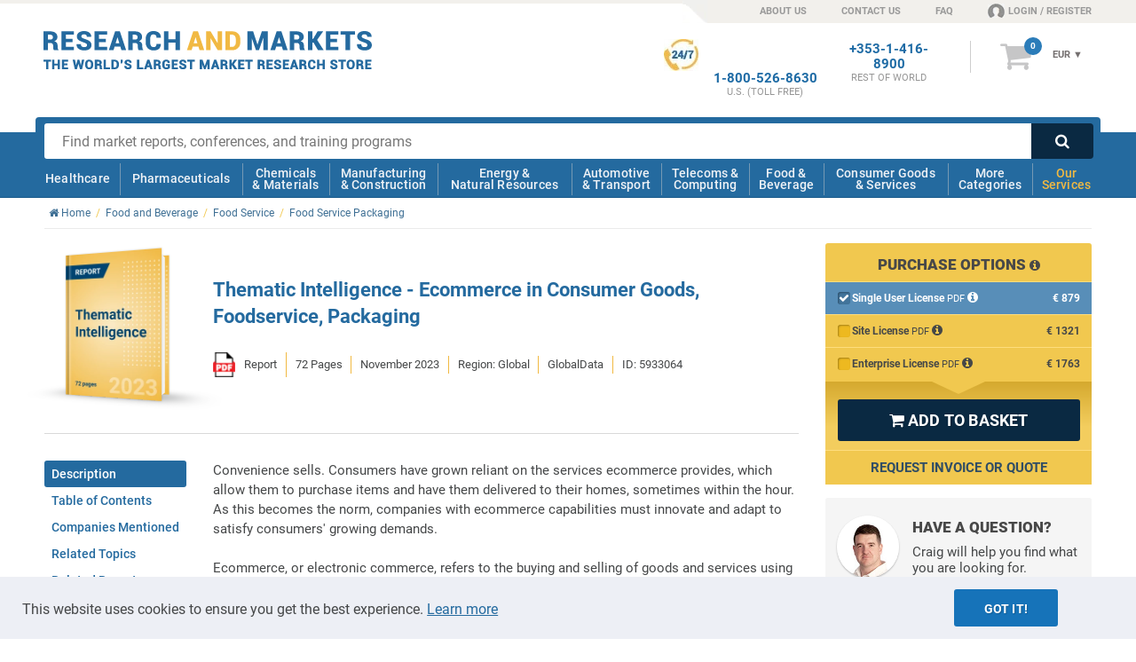

--- FILE ---
content_type: text/html; charset=utf-8
request_url: https://www.researchandmarkets.com/reports/5933064/thematic-intelligence-ecommerce-in-consumer?utm_source=GNE&utm_medium=PressRelease&utm_code=rl_54c6jd&utm_campaign=1977306+-+Canada+Cli&utm_exec=carimspi
body_size: 71423
content:
<!doctype html><html lang="en" class="no-js modern" style="scroll-behavior: smooth;"><head><meta content="text/html; charset=utf-8" http-equiv="Content-Type" />    <meta http-equiv="X-UA-Compatible" content="IE=edge"><meta name="viewport" content="width=device-width, initial-scale=1.0"><link rel="preload" as="font" href="../../Fonts/icomoon.ttf" type="font/ttf" crossorigin="anonymous"><link rel="preload" as="style" href="/Styles/v-639032114140000000/ProductsCore.css" /><link rel="stylesheet" href="/Styles/v-639032114140000000/ProductsCore.css" /><link rel="preload" as="font" href="../../Fonts/KFOlCnqEu92Fr1MmSU5fBBc4.woff2" type="font/woff2" crossorigin="anonymous"><link rel="preload" as="font" href="../../Fonts/KFOmCnqEu92Fr1Mu4mxK.woff2" type="font/woff2" crossorigin="anonymous"><link rel="preload" as="font" href="../../Fonts/KFOlCnqEu92Fr1MmEU9fBBc4.woff2" type="font/woff2" crossorigin="anonymous"><link rel="preload" as="font" href="../../Fonts/KFOlCnqEu92Fr1MmWUlfBBc4.woff2" type="font/woff2" crossorigin="anonymous"><link rel="preload" as="font" href="../../Fonts/KFOlCnqEu92Fr1MmYUtfBBc4.woff2" type="font/woff2" crossorigin="anonymous"><!--[if IE]><link rel="preload" as="font" href="../../Fonts/roboto300.woff" type="font/woff" crossorigin="anonymous"><link rel="preload" as="font" href="../../Fonts/roboto400.woff" type="font/woff" crossorigin="anonymous"><link rel="preload" as="font" href="../../Fonts/roboto500.woff" type="font/woff" crossorigin="anonymous"><link rel="preload" as="font" href="../../Fonts/roboto700.woff" type="font/woff" crossorigin="anonymous"><link rel="preload" as="font" href="../../Fonts/roboto900.woff" type="font/woff" crossorigin="anonymous"><![endif]--><link rel="preload" as="style" href="/Styles/fonts-googleapis-com-20-roboto-custom.css"><link rel="stylesheet" href="/Styles/fonts-googleapis-com-20-roboto-custom.css"><link rel="preload" as="font" href="../../Fonts/fontawesome-webfont.woff2" type="font/woff2" crossorigin="anonymous"><link rel="preload" as="font" href="../../Fonts/fontawesome-webfont.woff" type="font/woff" crossorigin="anonymous"><link rel="preload" as="style" href="/Styles/font-awesome-4.0.3-custom.css"><link rel="stylesheet" href="/Styles/font-awesome-4.0.3-custom.css"><!--[if !IE]><script>if(/*@cc_on!@*/false) {document.documentElement.className+=' ie10';}</script><![endif]--><!--[if lt IE 9]><script src="//html5shiv.googlecode.com/svn/trunk/html5.js"></script><![endif]--><!--[if IE 9]><link rel="stylesheet" href="/Styles/ie/style-ie9.css" type="text/css" /><![endif]--><title>Thematic Intelligence - Ecommerce in Consumer Goods, Foodservice, Packaging</title><meta name="twitter:card" content="summary_large_image" /><meta name="twitter:site" content="@researchmarkets" /><meta name="twitter:title" content="Thematic Intelligence - Ecommerce in Consumer Goods, Foodservice, Packaging" /><meta name="twitter:image" content="http://www.researchandmarkets.com/product_images/12614/12614257_500px_jpg/thematic_intelligence.jpg" /><meta prefix="og: http://ogp.me/ns#" property="og:title" content="Thematic Intelligence - Ecommerce in Consumer Goods, Foodservice, Packaging" /><meta property="og:url" content="https://www.researchandmarkets.com/reports/5933064/thematic-intelligence-ecommerce-in-consumer" /><meta property="og:image" content="http://www.researchandmarkets.com/product_images/12614/12614257_500px_jpg/thematic_intelligence.jpg" /><meta property="og:type" content="product" />  <meta prefix="og: http://ogp.me/ns#" property="og:description" content="This report features 31 companies, including Epic Games, Klarna, Uber, McDonald&#39;s, Zomato, ByteDance, Shopify, TikTok, Domino&#39;s, Reckitt, Avery Dennison, Nestle" /><meta name="twitter:description" content="This report features 31 companies, including Epic Games, Klarna, Uber, McDonald&#39;s, Zomato, ByteDance, Shopify, TikTok, Domino&#39;s, Reckitt, Avery Dennison, Nestle" /><meta name="description" content="This report features 31 companies, including Epic Games, Klarna, Uber, McDonald&#39;s, Zomato, ByteDance, Shopify, TikTok, Domino&#39;s, Reckitt, Avery Dennison, Nestle" />  <meta name="author" content="Research and Markets ltd"><meta name="copyright" content="Research and Markets ltd 2026">  <meta name="robots" content="index, follow">  <meta name="classification" content="market research"><meta name="revisit-after" content="30 days"><meta name="identifier-url" content="www.researchandmarkets.com"><meta name="distribution" content="global"><meta name="coverage" content="worldwide"><meta name="rating" content="general"><meta name="language" content="english">  <link rel="shortcut icon" href="//www.researchandmarkets.com/images/favicon.png" /><link rel="apple-touch-icon" href="//www.researchandmarkets.com/images/favicon.png" /><script> /* Google Tag Manager */ dataLayer = []; </script>    <link rel="canonical" href="https://www.researchandmarkets.com/reports/5933064/thematic-intelligence-ecommerce-in-consumer" />  <script> dataLayer.push({ 'productSupplier': 'GlobalData', 'productCategories': 'E-Business', 'PrimaryTerm': 'Food Service Packaging', 'Branch': 'Food and Beverage', 'productPriceRange': '500-1000', 'productCreatedDate': '2024', 'productPubDate': '2023', 'productType': 'Report', 'productGeo': 'Global', 'productCompanies': 'True', 'productDescLength': '2000-3499', 'cssVsJavascript': 'CSS', /* Keeping this property to prove that only CSS tabs are displayed */ 'hasInfographics': 'No', 'hasPrefaceText': 'No', }); dataLayer.push({ 'ecommerce': { 'detail': { 'products': [{ 'name': "Thematic Intelligence - Ecommerce in Consumer Goods, Foodservice, Packaging", 'id': '5933064', 'price': 'PublicSite.Contracts.DTO.Content.ProductFormatDetails?.Prices?.EURPrice?.Value??0', 'brand': 'GlobalData', 'category': 'Telecommunications and Computing', 'variant': 'Report' }] } } }); </script>   <script> const gtmBreakpointPhone = 650; const gtmDelayInMilliseconds = 3200; document.addEventListener('DOMContentLoaded', () => { /** init gtm after 2550 milliseconds - this could be adjusted */ if (window.innerWidth <= gtmBreakpointPhone) { setTimeout(initGTM, gtmDelayInMilliseconds); } else { initGTM(); } }); function initGTM() { if (window.gtmDidInit) { return false; } window.gtmDidInit = true; const script = document.createElement('script'); script.type = 'text/javascript'; script.async = true; script.onload = () => { dataLayer.push({ event: 'gtm.js', 'gtm.start': new Date().getTime(), 'gtm.uniqueEventId': 0 }); }; script.src = 'https://www.googletagmanager.com/gtm.js?id=GTM-KPC7CQN'; document.head.appendChild(script); } </script><meta name="google-site-verification" content="-nnbgOtpaFxNUD3AUQRc4VCtw4cXPQpPtSvPsJcQ_1U" /><meta name="google-site-verification" content="41iAiABIt3RqSfvTvRcaGaZc23ovV4nzWgDGLSFTgJw" /><meta name="msvalidate.01" content="6EACC8F2B5C8812712ECC2BFAA587AB5" /><script type="application/ld+json"> { "@context" : "http://schema.org", "@type" : "Organization", "name" : "Research And Markets", "url" : "https://www.researchandmarkets.com", "sameAs": [ "https://twitter.com/researchmarkets", "https://ie.linkedin.com/company/research-and-markets" ] } </script><meta name="wot-verification" content="daccac5bc58ec4b170ba" /></head>  <body><!--[if (lt IE 8)|(IE 8)]><style> body *{display:none!important} #IE-banner,#IE-banner *{display: block!important;} </style><div id="IE-banner" style="text-align: center;background: red; position: fixed; top: 0; left: 0; padding: 20px 30px; z-index: 10000; width: 100%; color: #fff;"><strong style="font-size: 20px;">Your browser is not supported.</strong><br/> <span style="font-size: 16px;">To avoid security issues and to comply with web standards, please upgrade to a modern browser.</span> </div><![endif]--><noscript><iframe src="https://www.googletagmanager.com/ns.html?id=GTM-KPC7CQN" height="0" width="0" style="display: none; visibility: hidden"></iframe></noscript><header id="main-header"><div id="overlay-responsive"></div>  <div id="nav-responsive">  <a class="nav-res-icon"><strong class="content-anim"> <span></span> <span></span> <span></span> </strong></a>   <a href="/" id="mobile-header-main-logo"><img width="181" height="21" src="//www.researchandmarkets.com/images/logo.svg" alt="Logo Research and Markets"></a><a rel="nofollow" href="/my_basket.asp/5933064" class="nav-res-basket"><i class="fa fa-shopping-cart"></i> <span class="basketItemCountMob"></span> </a>  </div>    <div id="top-nav-container"> <span class="top-nav-shape"></span> <div class="center clearfix"><ul class="text-right right"><li class="top-nav-shape"></li><li class="top-nav-shape-alt header-sprite"></li><li><a href="/about-us">ABOUT US</a></li><li><a href="/contact-us">CONTACT US</a></li><li class="hide-phonemin"><a href="/faq">FAQ</a></li><li class="last loginNavLink userProfilePlaceholder"><a rel="nofollow" href="/feats/login.asp"><span class="header-sprite fa-content"></span></a></li></ul></div></div> <div id="info-bar-container" class="center"><div class="grid clearfix"><div class="col-desktop-5 col-phone-6 col-phonemin-8 header-main-logo-container"><a id="header-main-logo" href="/"> <span class="logo"><img loading="lazy" src="//www.researchandmarkets.com/images/logo.svg" alt="Logo Research and Markets" /></span> </a><img loading="lazy" src="//www.researchandmarkets.com/images/logo-research-and-markets-print.png" alt="Logo Research and Markets" id="print-RMlogo" /></div><div class="number-basket-container col-desktop-7 col-phone-6 col-phonemin-4 text-right"><div class="clearfix">  <div id="header-basket-container"> <a rel="nofollow" href="/my_basket.asp/5933064" class="icon-basket"><i class="fa">&#xf07a;</i> <span id="basketItemCount"></span> </a><div id="header-basket-content"><div class="currencySelect"><input type="hidden" id="selectedCurrency"/><form method="get" action="#"><select name="currency_select" class="currency_select"><option value="2">USD</option><option value="1">EUR</option><option value="3">GBP</option></select></form><div class="selectBox" style="display: none;"> <span class="current">USD </span> <span class="arrow">&#x25BC;</span> <ul class="selectBoxUl" style="display: none"><li id="selectBoxLi2" class="selectBoxLi"><a href="#2">USD</a></li><li id="selectBoxLi1" class="selectBoxLi"><a href="#1">EUR</a></li><li id="selectBoxLi3" class="selectBoxLi"><a href="#3">GBP</a></li></ul></div></div><a rel="nofollow" href="/my_basket.asp/5933064" class="header-basket-price"><div class="cartTotal"> <span class="dynPrice" style="display: none;"> <span class="currency-1" id="cartTotalCurrency1" style="display: none">&euro;&nbsp;</span> <span>EUR</span> <span class="currency-2" id="cartTotalCurrency2" style="display: none">&#36;&nbsp;</span> <span>USD</span> <span class="currency-3" id="cartTotalCurrency3" style="display: none">&pound;&nbsp;</span> <span>GBP</span> </span> </div></a></div> </div>  <div id="numberPlaceholder" class="header-phone-number"></div><div id="phoneNumberRestOfTheWorldHeader" class="header-phone-number"><strong><a href="tel:+353-1-416-8900">+353-1-416-8900</a><span>REST OF WORLD</span> </strong></div><div id="phoneNumberUkHeader" class="header-phone-number"><strong><a href="tel:+44-20-3973-8888">+44-20-3973-8888</a><span>REST OF WORLD</span> </strong></div><div id="phoneNumberUsEastCostHeader" class="header-phone-number"><strong><a href="tel:1-917-300-0470">1-917-300-0470</a><span>EAST COAST U.S</span> </strong></div><div id="phoneNumberUsHeader" class="header-phone-number"> <span class="header-sprite sprite-247-icon"></span> <strong><a href="tel:1-800-526-8630">1-800-526-8630</a><span>U.S. (TOLL FREE)</span> </strong></div></div></div></div></div><div id="main-nav-container">  <div id="search-bar-container" class="clearfix center"><div class="clearfix"> <form action="/search.asp" class="search" id="mainsearch" method="get"> <input required type="text" name="q" id="q" maxlength="1024" class="search-box" placeholder="Find market reports, conferences, and training programs"><input type="hidden" name="ac" class="autocomplete" disabled value=""><button type="submit" class="search-button searchsubmit"><i class="fa">&#xf002;</i></button> </form> </div></div> <nav id="mobile-nav-content"><div class="center clearfix"><div class="main-nav-lvl-0"><a href="/feats/login.asp">Login / Register</a></div><div class="main-nav-lvl-0"><a href="/contact-us">Contact Us</a></div><div class="main-nav-lvl-0"><a href="/about-us">About Us</a></div><div class="main-nav-lvl-0 active-sub"><a href="#main-nav-content">View Categories</a></div><div class="main-nav-lvl-0 active-sub main-nav-our-services"><a href="#">Our Services</a><div class="container-sub-nav"><div class="content-sub-nav"><div class="ram-body container-nav-lvl-1 clearfix"><a href="#" class="ram-a nav-back-link"><strong>Our Services</strong> <span><i class="fa fa-chevron-circle-left"></i> Back</span> </a><div class="clearfix"><div class="column"><a href="/market-research-store" class="main-nav-our-services-item"> <span class="ram-fill-yellow"><img loading="lazy" src="//www.researchandmarkets.com/images/our-services-icons/icon-market-research-store.svg" alt="Market Research Store Icon"></span> <strong class="ram-color-primary">Market Research</strong></a></div><div class="column"><a href="/custom-research" class="main-nav-our-services-item"> <span class="ram-fill-yellow"><img loading="lazy" src="//www.researchandmarkets.com/images/our-services-icons/icon-custom-research.svg" alt="Custom Research Icon"></span> <strong class="ram-color-primary">Custom Research</strong></a></div><div class="column"><a href="/conference-and-training" class="main-nav-our-services-item"> <span class="ram-fill-yellow"><img loading="lazy" src="//www.researchandmarkets.com/images/our-services-icons/icon-conferences-and-training.svg" alt="Conferences And Training Icon"></span> <strong class="ram-color-primary">Conferences &amp; Training</strong></a></div><div class="column"><a href="/subscriptions" class="main-nav-our-services-item"> <span class="ram-fill-yellow"><img loading="lazy" src="//www.researchandmarkets.com/images/our-services-icons/icon-subscriptions.svg" alt="Subscriptions Icon"></span> <strong class="ram-color-primary">Subscriptions</strong></a></div><div class="column"><a href="/consultancy" class="main-nav-our-services-item"> <span class="ram-fill-yellow"><img loading="lazy" src="//www.researchandmarkets.com/images/our-services-icons/icon-consultancy.svg" alt="Expert Network Icon"></span> <strong class="ram-color-primary">Expert Network</strong></a></div></div></div></div></div></div><div class="main-nav-lvl-0"><a href="/faq">FAQs</a></div><div class="main-nav-lvl-0 active-sub"><a href="#">Change Currency</a><div class="container-sub-nav"><div class="content-sub-nav"><div class="ram-body container-nav-lvl-1 clearfix"><a href="#" class="nav-back-link"><strong>Change Currency</strong> <span> <span><i class="fa fa-chevron-circle-left"></i> Back</span> </span> </a><div class="currency" id="icon-currency-res"><div class="options"><input type="radio" name="currencySelect" data-currency="USD" value="2" id="radioUSD"><label for="radioUSD" data-currency="USD"><i class="fa fa-usd" aria-hidden="true"></i> USD </label><input type="radio" name="currencySelect" data-currency="EUR" value="1" id="radioEuro"><label for="radioEuro" data-currency="EUR"><i class="fa fa-eur" aria-hidden="true"></i> EUR </label><input type="radio" name="currencySelect" data-currency="GBP" value="3" id="radioPound" checked="checked"><label for="radioPound" data-currency="GBP"><i class="fa fa-gbp" aria-hidden="true"></i> GBP </label></div></div></div></div></div></div></div></nav><nav id="main-nav-content"><div class="center clearfix"><div class="ram-body"><a href="#" class="mobile-header-back-link"><strong>View Categories</strong> <span><i class="fa fa-chevron-circle-left"></i> Back</span> </a></div><div class="main-nav-lvl-0 active-sub"><a href="/categories/healthcare#hmc">Healthcare</a><div class="container-sub-nav"><div class="content-sub-nav"><div class="container-nav-lvl-1 clearfix"><a href="#" class="nav-back-link"><strong>Healthcare</strong> <span><i class="fa fa-chevron-circle-left"></i> Back</span> </a><div class="heading clearfix"> <span> <a href="/categories/healthcare#hmc"> <span class="img icon-1"></span> <strong>Healthcare</strong></a></span> <a href="/categories#healthcare"><i class="fa fa-chevron-circle-right txt-yellow"></i> View all healthcare categories</a></div><div class="clearfix"><div class="column"><ul><li class="title nav-all-link"><a href="/categories#healthcare">View all categories</a></li><li class="title"><a href="/categories/medical-devices#hmc">Medical Devices</a></li><li><a href="/categories/respiratory-devices#hmc">Respiratory</a></li><li><a href="/categories/medical-imaging#hmc">Medical Imaging</a></li><li><a href="/categories/needles-syringes#hmc">Needles & Syringes</a></li><li><a href="/categories/surgical-devices#hmc">Surgical</a></li><li><a href="/categories/hospital-disposables#hmc">Hospital Disposables</a></li><li><a href="/categories/cardiovascular-devices#hmc">Cardiovascular</a></li></ul><ul><li class="title"><a href="/categories/thereapeutic-area#hmc">Therapeutic Area</a></li><li><a href="/categories/women-s-health#hmc">Women's Health</a></li></ul></div><div class="column"><ul><li class="title"><a href="/categories/biotechnology#hmc">Biotechnology</a></li><li><a href="/categories/genomics#hmc">Genomics</a></li><li><a href="/categories/stem-cells#hmc">Stem Cells</a></li><li><a href="/categories/biomaterials#hmc">Biomaterials</a></li></ul><ul><li class="title"><a href="/categories/laboratory-equipment#hmc">Laboratory Equipment</a></li></ul></div><div class="column"><ul><li class="title"><a href="/categories/healthcare-services#hmc">Healthcare Services</a></li><li><a href="/categories/optical#hmc">Optical</a></li><li><a href="/categories/dental#hmc">Dental</a></li><li><a href="/categories/surgical-procedures#hmc">Surgical Procedures</a></li><li><a href="/categories/wound-care#hmc">Wound Care</a></li><li><a href="/categories/animal-healthcare-veterinary#hmc">Animal Healthcare/Veterinary</a></li></ul><ul><li class="title"><a href="/categories/hospital-management#hmc">Hospital Management</a></li><li><a href="/categories/e-healthcare#hmc">E-Healthcare</a></li></ul></div><div class="column"><div><ul><li class="title"><a href="/categories/diagnostics#hmc">Diagnostics</a></li><li><a href="/categories/in-vitro-diagnostics#hmc">In Vitro Diagnostics</a></li><li class="container-nav-lvl-2"><ul><li><a href="/categories/molecular-diagnostics#hmc">Molecular Diagnostics</a></li></ul></li><li><a href="/categories/infectious-disease-testing#hmc">Infectious Disease Testing</a></li><li><a href="/categories/laboratory-testing#hmc">Laboratory Testing</a></li></ul></div></div></div><div class="footer clearfix"><a href="/categories#healthcare"><i class="fa fa-chevron-circle-right txt-yellow"></i> View all healthcare categories</a></div></div></div></div></div><div class="main-nav-lvl-0 active-sub"><a href="/categories/pharmaceuticals#hmc">Pharmaceuticals</a><div class="container-sub-nav"><div class="content-sub-nav"><div class="container-nav-lvl-1 clearfix"><a href="#" class="nav-back-link"><strong>Pharmaceuticals</strong> <span><i class="fa fa-chevron-circle-left"></i> Back</span> </a><div class="heading clearfix"> <span> <a href="/categories/pharmaceuticals#hmc"> <span class="img icon-2"></span> <strong>Pharmaceuticals</strong></a></span> <a href="/categories#pharmaceuticals"><i class="fa fa-chevron-circle-right txt-yellow"></i> View all Pharmaceuticals categories</a></div><div class="clearfix"><div class="column"><ul><li class="title nav-all-link"><a href="/categories#pharmaceuticals">View all categories</a></li><li class="title"><a href="/categories/biopharmaceuticals#hmc">Biopharmaceuticals</a></li><li><a href="/categories/vaccines#hmc">Vaccines</a></li></ul><ul><li class="title"><a href="/categories/oncology-drugs#hmc">Oncology Drugs</a></li><li><a href="/categories/breast-cancer#hmc">Breast Cancer</a></li></ul><ul><li class="title"><a href="/categories/clinical-trials#hmc">Clinical Trials</a></li></ul></div><div class="column"><ul><li class="title"><a href="/categories/drugs-by-therapeutic-area#hmc">Drugs by Therapeutic Area</a></li><li><a href="/categories/central-nervous-system#hmc">Central Nervous System</a></li><li><a href="/categories/immune-disorders#hmc">Immune Disorders</a></li><li><a href="/categories/dermatological-drugs#hmc">Dermatological</a></li><li><a href="/categories/endocrine-metabolic-disorders-drugs#hmc">Endocrine & Metabolic Disorders</a></li><li><a href="/categories/liver-kidney-disorders#hmc">Liver & Kidney Disorders</a></li><li><a href="/categories/infectious-diseases#hmc">Infectious Diseases</a></li><li><a href="/categories/respiratory#hmc">Respiratory</a></li></ul></div><div class="column"><ul><li class="title"><a href="/categories/pharmaceutical-manufacturing#hmc">Pharmaceutical Manufacturing</a></li></ul><ul><li class="title"><a href="/categories/drug-discovery#hmc">Drug Discovery</a></li></ul><ul><li class="title"><a href="/categories/drug-delivery#hmc">Drug Delivery</a></li><li><a href="/categories/infusions-injectables#hmc">Infusions & Injectables</a></li></ul></div><div class="column"><ul><li class="title"><a href="/categories/vitamins-dietary-supplements#hmc">Vitamins & Dietary Supplements</a></li></ul></div></div><div class="footer clearfix"><a href="/categories#pharmaceuticals"><i class="fa fa-chevron-circle-right txt-yellow"></i> View all Pharmaceuticals categories</a></div></div></div></div></div><div class="main-nav-lvl-0 active-sub"><a href="/categories/chemicals-materials#hmc">Chemicals <br /> & Materials</a><div class="container-sub-nav"><div class="content-sub-nav"><div class="container-nav-lvl-1 clearfix"><a href="#" class="nav-back-link"><strong>Chemicals & Materials</strong> <span><i class="fa fa-chevron-circle-left"></i> Back</span> </a><div class="heading clearfix"> <span><a href="/categories/chemicals-materials#hmc"><span class="img icon-3"></span><strong>Chemicals & Materials</strong></a></span> <a href="/categories#chemicals-materials"><i class="fa fa-chevron-circle-right txt-yellow"></i> View all Chemicals & Materials categories</a></div><div class="clearfix"><div class="column"><ul><li class="title nav-all-link"><a href="/categories#chemicals-materials">View all categories</a></li><li class="title"><a href="/categories/chemicals#hmc">Chemicals</a></li><li><a href="/categories/paints-coatings#hmc">Paints & Coatings</a></li><li><a href="/categories/disinfectants#hmc">Disinfectants</a></li><li><a href="/categories/agrochemicals-fertilisers#hmc">Agrochemicals & Fertilizers</a></li><li><a href="/categories/petrochemicals#hmc">Petrochemicals</a></li><li><a href="/categories/electronic-chemicals-and-materials#hmc">Electronic Chemicals</a></li><li><a href="/categories/solvents#hmc">Solvents</a></li><li><a href="/categories/cosmetic-chemicals#hmc">Cosmetic Chemicals</a></li><li><a href="/categories/lubricants-greases#hmc">Lubricants & Greases</a></li><li><a href="/categories/dyes-pigments#hmc">Dyes & Pigments</a></li></ul></div><div class="column"><ul><li class="title"><a href="/categories/plastics#hmc">Plastics</a></li><li><a href="/categories/engineering-plastics#hmc">Engineering Plastics</a></li><li><a href="/categories/plastic-resins#hmc">Plastic Resins</a></li></ul><ul><li class="title"><a href="/categories/composites#hmc">Composites</a></li></ul><ul><li class="title"><a href="/categories/packaging#hmc">Packaging</a></li></ul><ul><li class="title"><a href="/categories/advanced-materials#hmc">Advanced Materials</a></li></ul></div><div class="column"><ul><li class="title"><a href="/categories/metals-minerals#hmc">Metals & Minerals</a></li><li><a href="/categories/wire-cables#hmc">Wire & Cables</a></li></ul><ul><li class="title"><a href="/categories/recycling-recycled-materials#hmc">Recycled Materials</a></li></ul><ul><li class="title"><a href="/categories/ceramics#hmc">Ceramics</a></li></ul><ul><li class="title"><a href="/categories/wood-wood-products#hmc">Wood & Wood Products</a></li></ul></div><div class="column"><ul><li class="title"><a href="/categories/textiles#hmc">Textiles</a></li><li><a href="/categories/technical-textiles#hmc">Technical Textiles</a></li></ul><ul><li class="title"><a href="/categories/adhesives-sealants#hmc">Adhesives & Sealants</a></li></ul></div></div><div class="footer clearfix"><a href="/categories#chemicals-materials"><i class="fa fa-chevron-circle-right txt-yellow"></i> View all Chemicals & Materials categories</a></div></div></div></div></div><div class="main-nav-lvl-0 active-sub"><a href="/categories/manufacturing-construction#hmc">Manufacturing <br /> & Construction</a><div class="container-sub-nav"><div class="content-sub-nav"><div class="container-nav-lvl-1 clearfix"><a href="#" class="nav-back-link"><strong>Manufacturing & construction</strong> <span><i class="fa fa-chevron-circle-left"></i> Back</span> </a><div class="heading clearfix"> <span><a href="/categories/manufacturing-construction#hmc"><span class="img icon-4"></span><strong>Manufacturing & construction</strong></a></span> <a href="/categories#manufacturing-construction"><i class="fa fa-chevron-circle-right txt-yellow"></i> View all manufacturing & construction categories</a></div><div class="clearfix"><div class="column"><ul><li class="title nav-all-link"><a href="/categories#manufacturing-construction">View all categories</a></li><li class="title"><a href="/categories/logistics#hmc">Logistics</a></li><li><a href="/categories/supply-chain-management#hmc">Supply Chain Management</a></li></ul><ul><li class="title"><a href="/categories/construction#hmc">Construction</a></li><li><a href="/categories/hvac#hmc">HVAC (Heating, Ventilation, & Air Conditioning)</a></li><li><a href="/categories/commercial-building-construction#hmc">Commercial Building</a></li><li><a href="/categories/building-materials#hmc">Building Materials</a></li></ul></div><div class="column"><ul><li class="title"><a href="/categories/manufacturing-industry#hmc">Manufacturing & Industry</a></li><li><a href="/categories/industrial-automation#hmc">Industrial Automation</a></li><li><a href="/categories/3d-printing#hmc">3D Printing</a></li><li><a href="/categories/industrial-refrigeration#hmc">Industrial Refrigeration</a></li><li><a href="/categories/material-handling-equipment#hmc">Material Handling Equipment</a></li></ul></div><div class="column"><ul><li class="title"><a href="/categories/machinery#hmc">Machinery</a></li><li><a href="/categories/machine-parts#hmc">Machine Parts</a></li><li><a href="/categories/industrial-machinery#hmc">Industrial Machinery</a></li><li><a href="/categories/agricultural-machinery-equipment#hmc">Agricultural Machinery & Equipment</a></li></ul></div><div class="column"><ul><li class="title"><a href="/categories/engineering#hmc">Engineering</a></li><li><a href="/categories/electrical-engineering#hmc">Electrical Engineering</a></li><li><a href="/categories/mechanical-engineering#hmc">Mechanical Engineering</a></li></ul></div></div><div class="footer clearfix"><a href="/categories#manufacturing-construction"><i class="fa fa-chevron-circle-right txt-yellow"></i> View all manufacturing & construction categories</a></div></div></div></div></div><div class="main-nav-lvl-0 active-sub"><a href="/categories/energy-natural-resources#hmc">Energy & <br /> Natural Resources</a><div class="container-sub-nav"><div class="content-sub-nav"><div class="container-nav-lvl-1 clearfix"><a href="#" class="nav-back-link"><strong>Energy & Natural Resources</strong> <span><i class="fa fa-chevron-circle-left"></i> Back</span> </a><div class="heading clearfix"> <span><a href="/categories/energy-natural-resources#hmc"><span class="img icon-5"></span><strong>Energy & Natural Resources</strong></a></span> <a href="/categories#energy-natural-resources"><i class="fa fa-chevron-circle-right txt-yellow"></i> View all Energy & Natural Resources categories</a></div><div class="clearfix"><div class="column"><ul><li class="title nav-all-link"><a href="/categories#energy-natural-resources">View all categories</a></li><li class="title"><a href="/categories/energy-storage#hmc">Energy Storage</a></li><li><a href="/categories/battery-technology#hmc">Battery Technology</a></li></ul><ul><li class="title"><a href="/categories/environmental#hmc">Environmental</a></li><li><a href="/categories/air-purification#hmc">Air Purification</a></li></ul><ul><li class="title"><a href="/categories/electricity#hmc">Electricity</a></li><li><a href="/categories/smart-grid#hmc">Smart Grid</a></li></ul></div><div class="column"><ul><li class="title"><a href="/categories/fossil-fuels#hmc">Fossil Fuels</a></li><li><a href="/categories/oil#hmc">Oil</a></li><li><a href="/categories/oilfield-equipment-services#hmc">Oilfield Equipment & Services</a></li><li><a href="/categories/gas#hmc">Gas</a></li></ul><ul><li class="title"><a href="/categories/biofuels#hmc">Biofuels</a></li></ul></div><div class="column"><ul><li class="title"><a href="/categories/water#hmc">Water</a></li><li><a href="/categories/water-treatment#hmc">Water Treatment</a></li></ul><ul><li class="title"><a href="/categories/renewable-energy#hmc">Renewable Energy</a></li><li><a href="/categories/solar-power#hmc">Solar</a></li></ul></div><div class="column"><ul><li class="title"><a href="/categories/utilities#hmc">Utilities</a></li></ul><ul><li class="title"><a href="/categories/mining#hmc">Mining</a></li></ul></div></div><div class="footer clearfix"><a href="/categories#energy-natural-resources"><i class="fa fa-chevron-circle-right txt-yellow"></i> View all Energy & Natural Resources categories</a></div></div></div></div></div><div class="main-nav-lvl-0 active-sub"><a href="/categories/automotive-transport#hmc">Automotive <br /> & Transport</a><div class="container-sub-nav"><div class="content-sub-nav"><div class="container-nav-lvl-1 clearfix"><a href="#" class="nav-back-link"><strong>Automotive & Transport</strong> <span><i class="fa fa-chevron-circle-left"></i> Back</span> </a><div class="heading clearfix"> <span><a href="/categories/automotive-transport#hmc"><span class="img icon-6"></span><strong>Automotive & Transport</strong></a></span> <a href="/categories#automotive-transport"><i class="fa fa-chevron-circle-right txt-yellow"></i> View all automotive & transport categories</a></div><div class="clearfix"><div class="column"><ul><li class="title nav-all-link"><a href="/categories#automotive-transport">View all categories</a></li><li class="title"><a href="/categories/automotive#hmc">Automotive</a></li><li><a href="/categories/electric-hybrid-vehicles#hmc">Electric & Hybrid Vehicles</a></li><li><a href="/categories/cars#hmc">Cars</a></li><li><a href="/categories/commercial-vehicles#hmc">Commercial Vehicles</a></li><li><a href="/categories/motorcycles#hmc">Motorcycles</a></li></ul></div><div class="column"><ul><li class="title"><a href="/categories/automotive-parts#hmc">Automotive Parts</a></li><li><a href="/categories/telematics-vehicle-electronics#hmc">Telematics & Vehicle Electronics</a></li><li><a href="/categories/automotive-tires#hmc">Tires</a></li><li><a href="/categories/automotive-materials#hmc">Materials</a></li><li><a href="/categories/engines-engine-parts#hmc">Engines & Engine Parts</a></li><li><a href="/categories/automotive-body-trim-glass#hmc">Body, Trim & Glass </a></li></ul></div><div class="column"><ul><li class="title"><a href="/categories/commercial-aerospace#hmc">Commercial Aerospace</a></li><li><a href="/categories/unmanned-aerial-vehicles-uavs-drones#hmc">UAVs / Drones</a></li><li><a href="/categories/aircraft#hmc">Aircraft</a></li><li><a href="/categories/avionics#hmc">Avionics</a></li></ul></div><div class="column"><ul><li class="title"><a href="/categories/maritime#hmc">Maritime</a></li></ul></div></div><div class="footer clearfix"><a href="/categories#automotive-transport"><i class="fa fa-chevron-circle-right txt-yellow"></i> View all automotive & transport categories</a></div></div></div></div></div><div class="main-nav-lvl-0 active-sub"><a href="/categories/telecommunications-computing#hmc">Telecoms & <br />Computing</a><div class="container-sub-nav"><div class="content-sub-nav"><div class="container-nav-lvl-1 clearfix"><a href="#" class="nav-back-link"><strong>Telecoms & Computing</strong> <span><i class="fa fa-chevron-circle-left"></i> Back</span> </a><div class="heading clearfix"> <span><a href="/categories/telecommunications-computing#hmc"><span class="img icon-7"></span><strong>Telecoms & Computing</strong></a></span> <a href="/categories#telecommunications-computing"><i class="fa fa-chevron-circle-right txt-yellow"></i> View all telecoms & computing categories</a></div><div class="clearfix"><div class="column"><ul><li class="title nav-all-link"><a href="/categories#telecommunications-computing">View all categories</a></li><li class="title"><a href="/categories/data-storage-management#hmc">Data Storage & Management</a></li><li><a href="/categories/data-centers#hmc">Data Centers</a></li><li><a href="/categories/cloud-computing-storage#hmc">Cloud Computing & Storage</a></li></ul><ul><li class="title"><a href="/categories/software#hmc">Software</a></li><li><a href="/categories/global-positioning-systems#hmc">Global Positioning Systems</a></li></ul></div><div class="column"><ul><li class="title"><a href="/categories/internet-of-things-m2m#hmc">Internet of Things & M2M</a></li></ul><ul><li class="title"><a href="/categories/telecommunications-networks#hmc">Telecommunications & Networks</a></li><li><a href="/categories/networks#hmc">Networks</a></li><li class="container-nav-lvl-2"><ul><li><a href="/categories/mobile-networks#hmc">Mobile Networks</a></li></ul></li><li><a href="/categories/wireless#hmc">Wireless Telecommunications</a></li><li class="container-nav-lvl-2"><ul><li><a href="/categories/4g-5g#hmc">4G & 5G</a></li></ul></li><li><a href="/categories/broadband#hmc">Broadband</a></li></ul></div><div class="column"><ul><li class="title"><a href="/categories/computing-technology#hmc">Computing & Technology</a></li><li><a href="/categories/artificial-intelligence#hmc">Artificial Intelligence</a></li><li><a href="/categories/semiconductor#hmc">Semiconductor</a></li><li><a href="/categories/robotics#hmc">Robotics</a></li><li><a href="/categories/sensors#hmc">Sensors</a></li><li><a href="/categories/nanotechnology#hmc">Nanotechnology</a></li><li><a href="/categories/biometrics#hmc">Biometrics</a></li><li><a href="/categories/computing#hmc">Computing</a></li></ul></div><div class="column"><ul><li class="title"><a href="/categories/it-security#hmc">IT Security</a></li></ul><ul><li class="title"><a href="/categories/internet-e-commerce#hmc">Internet & E-Commerce</a></li><li><a href="/categories/e-business#hmc">E-Business</a></li></ul></div></div><div class="footer clearfix"><a href="/categories#telecommunications-computing"><i class="fa fa-chevron-circle-right txt-yellow"></i> View all telecoms & computing categories</a></div></div></div></div></div><div class="main-nav-lvl-0 active-sub"><a href="/categories/food-beverage#hmc">Food & <br /> Beverage</a><div class="container-sub-nav"><div class="content-sub-nav"><div class="container-nav-lvl-1 clearfix"><a href="#" class="nav-back-link"><strong>Food & Beverage</strong> <span><i class="fa fa-chevron-circle-left"></i> Back</span> </a><div class="heading clearfix"> <span><a href="/categories/food-beverage#hmc"><span class="img icon-8"></span><strong>Food & Beverage</strong></a></span> <a href="/categories#food-beverage"><i class="fa fa-chevron-circle-right txt-yellow"></i> View all food & beverage categories</a></div><div class="clearfix"><div class="column"><ul><li class="title nav-all-link"><a href="/categories#food-beverage">View all categories</a></li><li class="title"><a href="/categories/food#hmc">Food</a></li><li><a href="/categories/health-food-sports-nutrition#hmc">Health Food & Sports Nutrition</a></li><li><a href="/categories/fruit-vegetables#hmc">Fruit & Vegetables</a></li><li><a href="/categories/meat-poultry-eggs#hmc">Meat, Poultry & Eggs</a></li><li><a href="/categories/dairy-products#hmc">Dairy Products</a></li><li><a href="/categories/fish-seafood#hmc">Fish & Seafood</a></li><li><a href="/categories/snacks-confectionery#hmc">Snacks & Confectionery</a></li></ul></div><div class="column"><ul><li class="title"><a href="/categories/beverage#hmc">Beverage</a></li><li><a href="/categories/coffee#hmc">Coffee</a></li><li><a href="/categories/alcoholic-beverages#hmc">Alcoholic Beverages</a></li></ul><ul><li class="title"><a href="/categories/food-ingredients#hmc">Food Ingredients</a></li><li><a href="/categories/food-additives#hmc">Food Additives</a></li></ul></div><div class="column"><ul><li class="title"><a href="/categories/agriculture#hmc">Agriculture</a></li><li><a href="/categories/animal-feedstuffs#hmc">Animal Feedstuffs</a></li><li><a href="/categories/crop-farming#hmc">Crop Farming</a></li></ul></div><div class="column"><ul><li class="title"><a href="/categories/tobacco#hmc">Tobacco</a></li><li><a href="/categories/e-cigarettes#hmc">E-Cigarettes</a></li></ul></div></div><div class="footer clearfix"><a href="/categories#food-beverage"><i class="fa fa-chevron-circle-right txt-yellow"></i> View all food & beverage categories</a></div></div></div></div></div><div class="main-nav-lvl-0 active-sub"><a href="/categories/consumer-goods-services#hmc">Consumer Goods <br /> & Services</a><div class="container-sub-nav"><div class="content-sub-nav"><div class="container-nav-lvl-1 clearfix"><a href="#" class="nav-back-link"><strong>Consumer Goods & Services</strong> <span><i class="fa fa-chevron-circle-left"></i> Back</span> </a><div class="heading clearfix"> <span><a href="/categories/consumer-goods-services#hmc"><span class="img icon-9"></span><strong>Consumer Goods & Services</strong></a></span> <a href="/categories#consumer-goods-services"><i class="fa fa-chevron-circle-right txt-yellow"></i> View all consumer goods & services categories</a></div><div class="clearfix"><div class="column"><ul><li class="title nav-all-link"><a href="/categories#consumer-goods-services">View all categories</a></li><li class="title"><a href="/categories/personal-care#hmc">Personal Care Products</a></li><li><a href="/categories/cosmetics#hmc">Cosmetics</a></li></ul><ul><li class="title"><a href="/categories/household#hmc">Household</a></li><li><a href="/categories/furniture#hmc">Furniture</a></li><li><a href="/categories/household-appliances#hmc">Household Appliances</a></li><li><a href="/categories/household-cleaners#hmc">Household Cleaners</a></li></ul></div><div class="column"><ul><li class="title"><a href="/categories/sport#hmc">Sporting Goods & Equipment</a></li><li><a href="/categories/bikes-cycling-equipment#hmc">Cycling</a></li></ul><ul><li class="title"><a href="/categories/consumer-electronics#hmc">Consumer Electronics</a></li><li><a href="/categories/wearable-technology#hmc">Wearable Technology</a></li></ul></div><div class="column"><ul><li class="title"><a href="/categories/clothing#hmc">Clothing</a></li><li><a href="/categories/workwear#hmc">Workwear</a></li></ul><ul><li class="title"><a href="/categories/media-entertainment#hmc">Media & Entertainment</a></li></ul><ul><li class="title"><a href="/categories/retail#hmc">Retail</a></li></ul></div><div class="column"><ul><li class="title"><a href="/categories/travel-tourism#hmc">Travel & Tourism</a></li></ul><ul><li class="title"><a href="/categories/consumer-services#hmc">Consumer Services</a></li></ul></div></div><div class="footer clearfix"><a href="/categories#consumer-goods-services"><i class="fa fa-chevron-circle-right txt-yellow"></i> View all consumer goods & services categories</a></div></div></div></div></div><div class="main-nav-lvl-0 active-sub"><a href="/categories">More <br /> Categories</a><div class="container-sub-nav"><div class="content-sub-nav"><div class="container-nav-lvl-1 clearfix"><a href="#" class="nav-back-link"><strong>More Categories</strong> <span><i class="fa fa-chevron-circle-left"></i> Back</span> </a><div class="heading clearfix"> <span><a href="/categories"><span class="img icon-11"></span><strong>More Categories</strong></a></span> <a href="/categories"><i class="fa fa-chevron-circle-right txt-yellow"></i> View all categories</a></div><div class="clearfix"><div class="column"><ul><li class="title nav-all-link"><a href="/categories">View all categories</a></li><li class="title"><a href="/categories/business-finance#hmc">Business & Finance</a></li><li><a href="/categories/banking#hmc">Banking</a></li><li><a href="/categories/business#hmc">Business</a></li><li><a href="/categories/finance#hmc">Finance </a></li><li><a href="/categories/legal#hmc">Legal</a></li><li><a href="/categories/insurance#hmc">Insurance</a></li></ul></div><div class="column"><ul><li class="title"><a href="/categories/military-aerospace-defense#hmc">Military Aerospace & Defense</a></li><li><a href="/categories/unmanned-systems#hmc">Military Unmanned Systems</a></li><li><a href="/categories/c4isr#hmc">C4ISR</a></li><li><a href="/categories/missiles-missiles-technology#hmc">Missiles & Missiles Technology </a></li><li><a href="/categories/naval-vessels#hmc">Naval Vessels </a></li></ul></div><div class="column"><ul><li class="title"><a href="/categories/government-public-sector#hmc">Government & Public Sector</a></li><li><a href="/categories/education#hmc">Education</a></li></ul></div><div class="column"><ul><li class="title"><a href="/categories/company-reports#hmc">Company Reports</a></li></ul></div></div><div class="footer clearfix"><a href="/categories"><i class="fa fa-chevron-circle-right txt-yellow"></i> View all categories</a></div></div></div></div></div><div class="main-nav-lvl-0 active-sub main-nav-our-services"><a href="/about-us#our-service" class="main-nav-our-services-link">Our <br /> Services</a><div class="container-sub-nav"><div class="content-sub-nav"><div class="container-nav-lvl-1 clearfix"><a href="#" class="nav-back-link"><strong>Our Services</strong> <span><i class="fa fa-chevron-circle-left"></i> Back</span> </a><div class="heading clearfix"> <span><a href="/about-us#our-service"><span class="img icon-12"></span><strong>Our Services</strong></a></span> </div><div class="clearfix"><div class="column column-alt"><a href="/market-research-store" class="main-nav-our-services-item"> <span class="ram-fill-yellow"><img loading="lazy" src="//www.researchandmarkets.com/images/our-services-icons/icon-market-research-store.svg" alt="Market Research Store Icon"></span> <strong class="ram-color-primary">Market Research Store</strong></a></div><div class="column column-alt"><a href="/custom-research" class="main-nav-our-services-item"> <span class="ram-fill-yellow"><img loading="lazy" src="//www.researchandmarkets.com/images/our-services-icons/icon-custom-research.svg" alt="Custom Research Icon"></span> <strong class="ram-color-primary">Custom Research</strong></a></div><div class="column column-alt"><a href="/conference-and-training" class="main-nav-our-services-item"> <span class="ram-fill-yellow"><img loading="lazy" src="//www.researchandmarkets.com/images/our-services-icons/icon-conferences-and-training.svg" alt="Conferences And Training Icon"></span> <strong class="ram-color-primary">Conferences &amp; Training</strong></a></div><div class="column column-alt"><a href="/subscriptions" class="main-nav-our-services-item"> <span class="ram-fill-yellow"><img loading="lazy" src="//www.researchandmarkets.com/images/our-services-icons/icon-subscriptions.svg" alt="Subscriptions Icon"></span> <strong class="ram-color-primary">Subscriptions</strong></a></div><div class="column column-alt"><a href="/expert-network" class="main-nav-our-services-item"> <span class="ram-fill-yellow"><img loading="lazy" src="//www.researchandmarkets.com/images/our-services-icons/icon-consultancy.svg" alt="Expert Network Icon"></span> <strong class="ram-color-primary">Expert Network</strong></a></div></div></div></div></div></div></div></nav> </div></header><main>      <div id="mobile-footer-basket">  <div>Price From: </div>  <div><span class="dynPrice" style="display: none"><span class="currency-1" style="display: none" content="887">€887</span><span content="EUR">EUR</span><span class="currency-2" style="display: none" content="995">$995</span><span content="USD">USD</span><span class="currency-3" style="display: none" content="769">£769</span><span content="GBP">GBP</span></span> </div>  <a href="#basket" class="button blue small scroll">View Pricing</a></div>   <main class="ram-product"><div id="main" class="center products-wrapper"><div id="breadCrumbs">  <div class="container-breadcrumb"><div class="breadCrumbs clearfix"><ul><li><a href="/" onclick="PushDataLayerSimpleItem.call(this,'Breadcrumb Click', 'Home', 'Home'); return true;"> <span><i class="fa fa-home"></i> Home</span> <span class="arrow">/</span> </a></li>  <li>  <a href="/categories/food-beverage" onclick="PushDataLayerSimpleItem.call(this,'Breadcrumb Click', 'Level 0', 'Food and Beverage'); return true;"> <span>Food and Beverage</span>   <span class="arrow">/</span>  </a>  </li>  <li>  <a  href="/categories/food-service" onclick="PushDataLayerSimpleItem.call(this,'Breadcrumb Click', 'Level 1', 'Food Service'); return true;"> <span>Food Service</span>   <span class="arrow">/</span>  </a>  </li>  <li>  <a rel=nofollow href="/tag/food-service-packaging" onclick="PushDataLayerSimpleItem.call(this,'Breadcrumb Click', 'Level 2', 'Food Service Packaging'); return true;"> <span>Food Service Packaging</span>   </a>  </li>  </ul></div></div> </div><div class="ram-product-grid"><div class="ram-product-header"><div id="productThumb" class="ram-product-header-image">   <div class="ram-product-thumbnail-3d"><a href="//www.researchandmarkets.com/product_images/12614/12614257_500px_jpg/thematic_intelligence.jpg" id="linkToImage" data-product="Thematic Intelligence - Ecommerce in Consumer Goods, Foodservice, Packaging" data-width="500" data-height="714" data-binder="ram-product-thumbnail-book-binder" class="ram-product-thumbnail-3d-book ram-product-thumbnail-book-binder"> <img class="ram-product-thumbnail-image-front" src="//www.researchandmarkets.com/product_images/12614/12614257_115px_jpg/thematic_intelligence.jpg" width="115", height="164" alt="Thematic Intelligence - Ecommerce in Consumer Goods, Foodservice, Packaging- Product Image" srcset="//www.researchandmarkets.com/product_images/12614/12614257_115px_jpg/thematic_intelligence.jpg?width=230 230w" onerror="this.onerror = null;this.src = '//www.researchandmarkets.com/images/ImageNotAvailable.png';" id=&quot;prodImage&quot;><div class="ram-product-thumbnail-image-inside"></div><img class="ram-product-thumbnail-image-back" src="//www.researchandmarkets.com/product_images/12614/12614257_115px_jpg/thematic_intelligence.jpg" width="115" height="164" alt="Thematic Intelligence - Ecommerce in Consumer Goods, Foodservice, Packaging- Product Image" srcset="//www.researchandmarkets.com/product_images/12614/12614257_115px_jpg/thematic_intelligence.jpg?width=230 230w" onerror="this.onerror = null;this.src = '//www.researchandmarkets.com/images/ImageNotAvailable.png';" id=&quot;prodImage&quot;>  <div class="ram-product-thumbnail-image-hover"><i class="fa fa-search"></i></div>  </a></div>   </div><header class="ram-product-header-text"><h1 class="ram-product-title ram-color-primary ram-small-title">Thematic Intelligence - Ecommerce in Consumer Goods, Foodservice, Packaging</h1> <input id="hdnProductId" name="hdnProductId" type="hidden" value="5933064" /> <input id="hdnProductTypeId" name="hdnProductTypeId" type="hidden" value="1" />   <ul id="productDetails" class="ram-product-header-info">   <li>  <img alt="PDF Icon" src="//www.researchandmarkets.com/images/icon-PDF.png" srcset="//www.researchandmarkets.com/images/icon-PDF.png?width=50 50w" width="25" />  <p>Report</p>  </li>  <li> 72 Pages </li>  <li id="publicationDateItemId_5933064" class="publicationDateItem" data-result="Friday, November 3, 2023">November 2023</li>  <li> Region: Global </li>   <li class="ram-product-header-info-publisher"> GlobalData</li>  <li> ID: 5933064 </li></ul> <div class="ram-product-badges">     </div>    </div>   <div class="ram-product-nav"><div class="ram-product-mobile-navigation ram-product-content-navigation"><div class="ram-product-content-navigation-label" tabindex="0"> <span class="ram-product-content-navigation-label-current">Description</span> <span class="ram-product-content-navigation-label-action">Jump to:</span> </div><ul class="ram-product-content-navigation-links">  <li><a href="#product--description" class="ram-a current">Description</a></li>      <li><a href="#product--toc" class="ram-a">Table of Contents</a></li>        <li><a href="#product--adaptive" class="ram-a">Companies Mentioned</a></li>            <li><a href="#product--tags" class="ram-a">Related Topics</a></li>    <li><a href="#product--related-products" class="ram-a">Related Reports</a></li>   <li class="mobile"><a href="#selectFormat" class="ram-a">Purchase Options</a></li>  <li class="mobile"><a href="#product--ask-question" class="ram-a">Ask a Question</a></li><li class="mobile"><a href="#recentProducts" class="ram-a">Recently Viewed Products</a></li></ul></div></div>   <article class="ram-product-content">  <div id="product--description" class="ram-product-content-section">  <div class="ram-product-content-text"> <input id="supplierId" name="supplierId" type="hidden" value="4963" /> <input id="hasExecSummary" name="hasExecSummary" type="hidden" value="False" />    Convenience sells. Consumers have grown reliant on the services ecommerce provides, which allow them to purchase items and have them delivered to their homes, sometimes within the hour. As this becomes the norm, companies with ecommerce capabilities must innovate and adapt to satisfy consumers' growing demands.<br><br>Ecommerce, or electronic commerce, refers to the buying and selling of goods and services using the internet. Ecommerce platforms have considerably altered the traditional shopper journey. No longer are shoppers comparing products across only a handful of physical stores. Instead, they have access to a wealth of instantly available information, with the ability to compare prices at the click of a button. The advantages of ecommerce over traditional retail are plentiful. Online retailers enjoy lower costs and access to a larger customer base. They are always open for business, easier to scale up, and collect vast troves of detailed customer data.<br><br>Naturally, ecommerce is not perfect. There are many considerations ecommerce players must bear in mind to ensure that they are catering to the unique needs of online customers. For example, since purchases occur online, customers cannot touch or try on products before buying. Consequently, online transactions often feel less personal. Consumers also have different preferences. For example, some may find chatbots on websites useful, while others may find them annoying and unhelpful.<br><br><h2>Scope</h2><ul><li>Ecommerce allows companies to sell their products or services without needing a physical presence. Increased rents, exacerbated by high interest rates, have made online real estate increasingly attractive.</li><li>In response to the ecommerce trend, grocery stores are investing in more digital-first methods such as quick-commerce warehouses and direct-to-consumer channels.</li><li>Foodservice providers are looking into food delivery solutions and virtual kitchens. Packaging brands are also specializing in ecommerce with robust sustainable solutions.</li><li>As more and more sellers go online, the ecommerce landscape will continue to evolve to provide for the ever-expanding range of goods on offer.</li></ul><h2>Reasons to Buy</h2><ul><li>Gain insight into the latest ecommerce trends in FMCG and who are the leading companies in the theme.</li><li>Identify emerging digital sales strategies to help better position your company.</li><li>Discover how rapid enforced changes over the past year will influence consumer reactions.</li></ul> </div></div>      <div id="product--toc" class="ram-product-content-section ram-product-content-text"><div id="ram-more-content-3" class="ram-more-content ram-product-content-section-with-read-more" data-id="3">  <h2>Table of Contents</h2>   <ul><li>Executive Summary</li><li>Players</li><li>Thematic Briefing</li><li>Trends</li><li>Technology trends</li><li>Macroeconomic trends</li><li>Industry trends</li><li>Regulatory trends</li><li>Industry Analysis</li><li>Market size and growth forecasts</li><li>The impact of ecommerce on the consumer goods industry</li><li>The impact of ecommerce on the foodservice industry</li><li>The impact of ecommerce on the packaging industry</li><li>Timeline</li><li>Signals</li><li>Consumer, foodservice, and packaging M&A trends</li><li>Venture financing trends in consumer, foodservice and packaging</li><li>Patent trends in consumer goods, foodservice and packaging</li><li>Hiring trends</li><li>Social media trends in consumer goods and foodservice</li><li>Value Chain</li><li>Ecommerce as a service</li><li>Marketing</li><li>Customer interface</li><li>Order management</li><li>Transaction processing</li><li>Fulfillment</li><li>After-sales service</li><li>Data analytics</li><li>Companies</li><li>Public tech companies</li><li>Private tech companies</li><li>Leading ecommerce adopters in consumer goods</li><li>Leading ecommerce adopters in foodservice</li><li>Leading ecommerce adopters in packaging</li><li>Sector Scorecards</li><li>Consumer sector scorecard</li><li>Foodservice sector scorecard</li><li>Packaging sector scorecard</li><li>Glossary</li><li>Further Reading</li><li>Thematic Research Methodology</li><li>About the Publisher</li><li>Contact the Publisher</li></ul>  <div class="ram-read-more"><button type="button" class="ram-read-more-button ram-button ram-button-small ram-button-gray">Read more</button></div>  </div></div>        <div id="product--adaptive" class="ram-product-content-section ram-product-content-text"><div id="ram-more-content-6" class="ram-more-content ram-product-content-section-with-read-more" data-id="6">  <div class="ram-product-content-section-companies-partial-list">  <h2>Companies Mentioned (Partial List)</h2><p>A selection of companies mentioned in this report includes, but is not limited to:</p>  </div>  <ul><li>Alibaba</li><li>Alphabet</li><li>Amazon</li><li>Apple</li><li>Meta</li><li>Microsoft</li><li>Shopify</li><li>Tencent</li><li>Uber</li><li>Walmart</li><li>ByteDance</li><li>Epic Games</li><li>Klarna</li><li>Shein</li><li>Kraft Heinz</li><li>Nestle</li><li>Reckitt</li><li>Chipotle</li><li>Yoshinoya</li><li>Domino's</li><li>McDonald's</li><li>Avery Dennison</li><li>Smurfit Kappa</li><li>Tetra</li><li>Laval</li><li>Westrock</li><li>Swiggy</li><li>TikTok</li><li>CommerceHub</li><li>HungerStation</li><li>Zomato</li></ul> <div class="ram-read-more"><button type="button" class="ram-read-more-button ram-button ram-button-small ram-button-gray">Read more</button></div></div></div>              <div id="product--tags" class="ram-product-content-section ram-product-content-related-items">   <div class="clearfix multiple-cat-container"><h2 class="delta mb-1">Related Topics</h2><div class="container-breadcrumb"><ul>  <li ><a data-id="168050" rel=nofollow href="/tag/food-service-packaging#rtc">Food Service Packaging</a></li>  <li ><a data-id="131745" rel=nofollow href="/tag/e-commerce#rtc">E Commerce</a></li>  <li ><a data-id=""  href="/categories/e-business#rtc">E-Business</a></li>  <li ><a data-id=""  href="/categories/food-service#rtc">Food Service</a></li>  <li ><a data-id=""  href="/categories/packaging#rtc">Packaging</a></li>  </ul></div></div>  </div>  </article>  <div class="ram-product-related product-list-spacing-mobile">  <div id="product--related-products" class="ram-product-content-section ram-product-content-related-items">      <div class="relatedProducts"><h2 class="delta mb-2">Related Reports</h2>   <div class="relatedProductsList">  <script>   dataLayer.push({ 'event': 'impressionDummy', 'ecommerce': { 'currencyCode': 'EUR', 'impressions': [    { 'name': "Strategic Intelligence: Ecommerce", 'id': '6053467', 'price': '887', 'brand': 'GlobalData', 'variant': 'Report', 'list': 'Related Products', 'dimension14': '[MLT]', 'position': 1 },    { 'name': "Furniture eCommerce Market - Global Forecast 2026-2032", 'id': '5977788', 'price': '3513', 'brand': '360iResearch™', 'variant': 'Report', 'list': 'Related Products', 'dimension14': '[MLT]', 'position': 2 },    { 'name': "eCommerce Plastic Packaging Market - Global Forecast 2026-2032", 'id': '5887257', 'price': '3513', 'brand': '360iResearch™', 'variant': 'Report', 'list': 'Related Products', 'dimension14': '[MLT]', 'position': 3 },    { 'name': "Strategic Intelligence: Ecommerce Sector Scorecard Q3 2025 Update", 'id': '6188896', 'price': '441', 'brand': 'GlobalData', 'variant': 'Report', 'list': 'Related Products', 'dimension14': '[MLT]', 'position': 4 },    { 'name': "Ecommerce Market Outlook, 2030", 'id': '6103375', 'price': '4414', 'brand': 'Bonafide Research', 'variant': 'Report', 'list': 'Related Products', 'dimension14': '[MLT]', 'position': 5 },    ] } });   </script>  <div class="product-item-small product-item-mobile clearfix"><div class="product-item-content"><div class="ram-product-thumbnail-book-binder left"><img loading="lazy" class="nonGenericproductSmallImage" src="//www.researchandmarkets.com/product_images/12734/12734712_60px_jpg/strategic_intelligence_ecommerce.jpg" alt="Strategic Intelligence: Ecommerce - Product Image" width="60" height="86" onerror="this.onerror=null;this.src='//www.researchandmarkets.com/images/ImageNotAvailable.png';" />  </div><div class="content"><h3 class="title"><a  href="/reports/6053467/strategic-intelligence-ecommerce#rela0-5933064" onclick="PushDataLayerListClickEventCallback(event, 'Related Products', 'Strategic Intelligence: Ecommerce', 6053467, 887, 'GlobalData', 'Report', 1, '[MLT]')">Strategic Intelligence: Ecommerce</a></h3><ul class="product-item-list">  <li class="first">  <span class="i-pdt"> &#xe001; </span>  Report </li>  <li> 54 Pages </li>  <li id="publicationDateItemId_related_products_6053467" class="publicationDateItem">January 2025</li>  <li class="last">  <i class="fa fa-map-marker grey-map-marker"></i><div class="emptySpace"></div><div class="tooltip">Global</div>  </li>  </ul></div></div><div class="product-item-price-container">  <span class="from">From</span>   <div class="standard-price-id"><input type="hidden" class="defaultCurrencyId" value="2" />  <input type="hidden" class="defaultPrice" value="995.00000000000000">  <div class="product-item-price"><span class="dynPrice" style="display: none"><span class="currency-1" style="display: none" content="887">€887</span><span content="EUR">EUR</span><span class="currency-2" style="display: none" content="995">$995</span><span content="USD">USD</span><span class="currency-3" style="display: none" content="769">£769</span><span content="GBP">GBP</span></span></div></div>  </div></div>  <div class="product-item-small product-item-mobile clearfix"><div class="product-item-content"><div class="ram-product-thumbnail-book-binder left"><img loading="lazy" class="nonGenericproductSmallImage" src="//www.researchandmarkets.com/product_images/12659/12659158_60px_jpg/furniture_ecommerce_market.jpg" alt="Furniture eCommerce Market - Global Forecast 2026-2032 - Product Image" width="60" height="86" onerror="this.onerror=null;this.src='//www.researchandmarkets.com/images/ImageNotAvailable.png';" />  <span class="related-product-sprite-offer sprite-offer-new"></span>  </div><div class="content"><h3 class="title"><a  href="/report/online-furniture-retail#rela1-5933064" onclick="PushDataLayerListClickEventCallback(event, 'Related Products', 'Furniture eCommerce Market - Global Forecast 2026-2032', 5977788, 3513, '360iResearch™', 'Report', 2, '[MLT]')">Furniture eCommerce Market - Global Forecast 2026-2032</a></h3><ul class="product-item-list">  <li class="first">  <span class="i-pdt"> &#xe001; </span>  Report </li>  <li> 185 Pages </li>  <li id="publicationDateItemId_related_products_5977788" class="publicationDateItem">January 2026</li>  <li class="last">  <i class="fa fa-map-marker grey-map-marker"></i><div class="emptySpace"></div><div class="tooltip">Global</div>  </li>  </ul></div></div><div class="product-item-price-container">  <span class="from">From</span>   <div class="standard-price-id"><input type="hidden" class="defaultCurrencyId" value="2" />  <input type="hidden" class="defaultPrice" value="3939.00000000000000">  <div class="product-item-price"><span class="dynPrice" style="display: none"><span class="currency-1" style="display: none" content="3513">€3513</span><span content="EUR">EUR</span><span class="currency-2" style="display: none" content="3939">$3,939</span><span content="USD">USD</span><span class="currency-3" style="display: none" content="3046">£3,046</span><span content="GBP">GBP</span></span></div></div>  </div></div>  <div class="product-item-small product-item-mobile clearfix"><div class="product-item-content"><div class="ram-product-thumbnail-book-binder left"><img loading="lazy" class="nonGenericproductSmallImage" src="//www.researchandmarkets.com/product_images/12568/12568321_60px_jpg/ecommerce_plastic_packaging_market.jpg" alt="eCommerce Plastic Packaging Market - Global Forecast 2026-2032 - Product Image" width="60" height="86" onerror="this.onerror=null;this.src='//www.researchandmarkets.com/images/ImageNotAvailable.png';" />  <span class="related-product-sprite-offer sprite-offer-new"></span>  </div><div class="content"><h3 class="title"><a  href="/report/e-commerce-plastic-packaging-market#rela2-5933064" onclick="PushDataLayerListClickEventCallback(event, 'Related Products', 'eCommerce Plastic Packaging Market - Global Forecast 2026-2032', 5887257, 3513, '360iResearch™', 'Report', 3, '[MLT]')">eCommerce Plastic Packaging Market - Global Forecast 2026-2032</a></h3><ul class="product-item-list">  <li class="first">  <span class="i-pdt"> &#xe001; </span>  Report </li>  <li> 183 Pages </li>  <li id="publicationDateItemId_related_products_5887257" class="publicationDateItem">January 2026</li>  <li class="last">  <i class="fa fa-map-marker grey-map-marker"></i><div class="emptySpace"></div><div class="tooltip">Global</div>  </li>  </ul></div></div><div class="product-item-price-container">  <span class="from">From</span>   <div class="standard-price-id"><input type="hidden" class="defaultCurrencyId" value="2" />  <input type="hidden" class="defaultPrice" value="3939.00000000000000">  <div class="product-item-price"><span class="dynPrice" style="display: none"><span class="currency-1" style="display: none" content="3513">€3513</span><span content="EUR">EUR</span><span class="currency-2" style="display: none" content="3939">$3,939</span><span content="USD">USD</span><span class="currency-3" style="display: none" content="3046">£3,046</span><span content="GBP">GBP</span></span></div></div>  </div></div>  <div class="product-item-small product-item-mobile clearfix"><div class="product-item-content"><div class="ram-product-thumbnail-book-binder left"><img loading="lazy" class="nonGenericproductSmallImage" src="//www.researchandmarkets.com/product_images/12865/12865249_60px_jpg/strategic_intelligence_ecommerce_sector_scorecard_q3_2025_update.jpg" alt="Strategic Intelligence: Ecommerce Sector Scorecard Q3 2025 Update - Product Image" width="60" height="86" onerror="this.onerror=null;this.src='//www.researchandmarkets.com/images/ImageNotAvailable.png';" />  </div><div class="content"><h3 class="title"><a  href="/reports/6188896/strategic-intelligence-ecommerce-sector#rela3-5933064" onclick="PushDataLayerListClickEventCallback(event, 'Related Products', 'Strategic Intelligence: Ecommerce Sector Scorecard Q3 2025 Update', 6188896, 441, 'GlobalData', 'Report', 4, '[MLT]')">Strategic Intelligence: Ecommerce Sector Scorecard Q3 2025 Update</a></h3><ul class="product-item-list">  <li class="first">  <span class="i-pdt"> &#xe001; </span>  Report </li>  <li> 12 Pages </li>  <li id="publicationDateItemId_related_products_6188896" class="publicationDateItem">October 2025</li>  <li class="last">  <i class="fa fa-map-marker grey-map-marker"></i><div class="emptySpace"></div><div class="tooltip">Global</div>  </li>  </ul></div></div><div class="product-item-price-container">  <span class="from">From</span>   <div class="standard-price-id"><input type="hidden" class="defaultCurrencyId" value="2" />  <input type="hidden" class="defaultPrice" value="495.00000000000000">  <div class="product-item-price"><span class="dynPrice" style="display: none"><span class="currency-1" style="display: none" content="441">€441</span><span content="EUR">EUR</span><span class="currency-2" style="display: none" content="495">$495</span><span content="USD">USD</span><span class="currency-3" style="display: none" content="383">£383</span><span content="GBP">GBP</span></span></div></div>  </div></div>  <div class="product-item-small product-item-mobile clearfix"><div class="product-item-content"><div class="ram-product-thumbnail-book-binder left"><img loading="lazy" class="nonGenericproductSmallImage" src="//www.researchandmarkets.com/product_images/12784/12784387_60px_jpg/ecommerce_market_outlook_2030.jpg" alt="Ecommerce Market Outlook, 2030 - Product Image" width="60" height="86" onerror="this.onerror=null;this.src='//www.researchandmarkets.com/images/ImageNotAvailable.png';" />  </div><div class="content"><h3 class="title"><a  href="/reports/6103375/ecommerce-market-outlook#rela4-5933064" onclick="PushDataLayerListClickEventCallback(event, 'Related Products', 'Ecommerce Market Outlook, 2030', 6103375, 4414, 'Bonafide Research', 'Report', 5, '[MLT]')">Ecommerce Market Outlook, 2030</a></h3><ul class="product-item-list">  <li class="first">  <span class="i-pdt"> &#xe001; </span>  Report </li>  <li> 194 Pages </li>  <li id="publicationDateItemId_related_products_6103375" class="publicationDateItem">June 2025</li>  <li class="last">  <i class="fa fa-map-marker grey-map-marker"></i><div class="emptySpace"></div><div class="tooltip">Global</div>  </li>  </ul></div></div><div class="product-item-price-container">  <span class="from">From</span>   <div class="standard-price-id"><input type="hidden" class="defaultCurrencyId" value="2" />  <input type="hidden" class="defaultPrice" value="4950.00000000000000">  <div class="product-item-price"><span class="dynPrice" style="display: none"><span class="currency-1" style="display: none" content="4414">€4414</span><span content="EUR">EUR</span><span class="currency-2" style="display: none" content="4950">$4,950</span><span content="USD">USD</span><span class="currency-3" style="display: none" content="3827">£3,827</span><span content="GBP">GBP</span></span></div></div>  </div></div>  </div> </div>   </div>    </div>  <div id="sidebar" class="ram-product-sidebar product-list-spacing-mobile"><a id="basket"></a>   <span class="tooltip-info dynamic-tip-top-main" data-license-id="0"> <span class="tooltip-content"> This product is a market research report. Each license type allows a set number of users to access the report. Please select an option from the list below. </span> </span>  <span class="tooltip-info dynamic-tip-top" data-license-id="1"> <span class="tooltip-content"> This product is a market research report. This is a single user license, allowing one user access to the product. The product is a PDF. </span> </span>  <span class="tooltip-info dynamic-tip-top" data-license-id="2"> <span class="tooltip-content"> This product is a market research report. This is a site license, allowing all users within a given geographical location of your organization access to the product. The product is a PDF. </span> </span>  <span class="tooltip-info dynamic-tip-top" data-license-id="3"> <span class="tooltip-content"> This product is a market research report. This is an enterprise license, allowing all employees within your organization access to the product. The product is a PDF. </span> </span>  <aside id="selectFormat"> <form action="/basket_add.asp" id="addToBasketForm" method="post"> <input type="hidden" class="supplierDefaultCurrency" value="2"><input type="hidden" id="ProductDescriptionTimeZoneOffset" name="timeZoneOffset"> <input data-val="true" data-val-number="The field TimeZoneOffset must be a number." id="Description_ProductEnquiry_TimeZone" name="ProductEnquiry.TimeZoneOffset" type="hidden" value="0" /><input data-val="true" data-val-number="The field TimeZoneOffset must be a number." id="Description_ProformaRequest_TimeZone" name="ProformaRequest.TimeZoneOffset" type="hidden" value="0" /> <div id="select-an-option-id" class="label aside-title text-center"><div class="select-an-option-header"> <span>PURCHASE OPTIONS</span> <span class="question" data-license-id="0"><i class="fa fa-info-circle large-info-circle"></i></span> </div><div class="tooltip select-an-option clearfix"> <span> This product is a market research report. Each license type allows a set number of users to access the report. Please select an option from the list below. </span> </div></div><div id="formatOptions">   <div class="current row clearfix">  <div class="label clearfix" style="cursor:pointer;"><label for="format_5933064_8_1" class="radio-btn"><i class="fa">&#xf00c;</i></label><input type="radio" name="format" id="format_5933064_8_1" value="5933064_8_1" class="radio radio-btn" checked="checked" /><label for="format_5933064_8_1" class="inside clearfix"> <span class="priceFormats right text-right">  <div class="standard-price-id"><input type="hidden" class="defaultCurrencyId" value="2" />  <input type="hidden" class="defaultPrice" value="995.00000000000000">  <div><span class="dynPrice" style="display: none"><span class="currency-1" style="display: none" content="887">€887</span><span content="EUR">EUR</span><span class="currency-2" style="display: none" content="995">$995</span><span content="USD">USD</span><span class="currency-3" style="display: none" content="769">£769</span><span content="GBP">GBP</span></span></div></div>  </span> <span class="left format-description-wrapper pre-publication-name"> <span class="format-description"> Single User License <small> PDF</small></span> <span class="question" data-license-id="1"><i class="fa fa-info-circle large-info-circle"></i></span> </span> </label><div class="tooltip clearfix" id="tooltip_5933064_8_1"> <span class="pre-publication-description"> This product is a market research report. This is a single user license, allowing one user access to the product. The product is a PDF. </span> </div></div></div>  <div class=" row clearfix">  <div class="label clearfix" style="cursor:pointer;"><label for="format_5933064_8_6" class="radio-btn"><i class="fa">&#xf00c;</i></label><input type="radio" name="format" id="format_5933064_8_6" value="5933064_8_6" class="radio radio-btn"  /><label for="format_5933064_8_6" class="inside clearfix"> <span class="priceFormats right text-right">  <div class="standard-price-id"><input type="hidden" class="defaultCurrencyId" value="2" />  <input type="hidden" class="defaultPrice" value="1495.00000000000000">  <div><span class="dynPrice" style="display: none"><span class="currency-1" style="display: none" content="1333">€1333</span><span content="EUR">EUR</span><span class="currency-2" style="display: none" content="1495">$1,495</span><span content="USD">USD</span><span class="currency-3" style="display: none" content="1156">£1,156</span><span content="GBP">GBP</span></span></div></div>  </span> <span class="left format-description-wrapper pre-publication-name"> <span class="format-description"> Site License <small> PDF</small></span> <span class="question" data-license-id="2"><i class="fa fa-info-circle large-info-circle"></i></span> </span> </label><div class="tooltip clearfix" id="tooltip_5933064_8_6"> <span class="pre-publication-description"> This product is a market research report. This is a site license, allowing all users within a given geographical location of your organization access to the product. The product is a PDF. </span> </div></div></div>  <div class=" row clearfix">  <div class="label clearfix" style="cursor:pointer;"><label for="format_5933064_8_7" class="radio-btn"><i class="fa">&#xf00c;</i></label><input type="radio" name="format" id="format_5933064_8_7" value="5933064_8_7" class="radio radio-btn"  /><label for="format_5933064_8_7" class="inside clearfix"> <span class="priceFormats right text-right">  <div class="standard-price-id"><input type="hidden" class="defaultCurrencyId" value="2" />  <input type="hidden" class="defaultPrice" value="1995.00000000000000">  <div><span class="dynPrice" style="display: none"><span class="currency-1" style="display: none" content="1779">€1779</span><span content="EUR">EUR</span><span class="currency-2" style="display: none" content="1995">$1,995</span><span content="USD">USD</span><span class="currency-3" style="display: none" content="1543">£1,543</span><span content="GBP">GBP</span></span></div></div>  </span> <span class="left format-description-wrapper pre-publication-name"> <span class="format-description"> Enterprise License <small> PDF</small></span> <span class="question" data-license-id="3"><i class="fa fa-info-circle large-info-circle"></i></span> </span> </label><div class="tooltip clearfix" id="tooltip_5933064_8_7"> <span class="pre-publication-description"> This product is a market research report. This is an enterprise license, allowing all employees within your organization access to the product. The product is a PDF. </span> </div></div></div>  </div><div class="buyOptions"> <span class="top-arrow"></span> <div class="addToBasket"><button type="submit" name="submit" id="addToBasket" class="button blue button-full block addToBasket"><i class="fa">&#xf07a; </i> ADD TO BASKET</button></div><div class="altrnateOptions"><div class="clearfix"><a class="requestInvoice" title="Generate a pdf quotation and order form"> Request Invoice or Quote </a></div></div></div> </form> </aside>  <div class="ram-product-sticky-widgets ">  <aside class="ram-product-sticky-add-to-cart"><a href="#" class="ram-button ram-button-yellow ram-button-large ram-button-block">View Pricing</a></aside>   <aside id="product--ask-question" class="aside-container grey-bg have-a-question-wrapper have-a-question-wrapper-product"><div class="have-a-question-content have-a-question-content-product clearfix"><div class="container-img"><img loading="lazy" src="//www.researchandmarkets.com/images/people/craig-cully-min.jpg" alt="Craig Cully" onerror="this.src='//www.researchandmarkets.com/images/people/person-placeholder.jpg'"/></div><p> <span class="aside-title">HAVE A QUESTION?</span> Craig will help you find what you are looking for. </p><hr /></div><div class="have-a-question-cta have-a-question-cta-product text-center"><a href="tel:+1-800-526-8630" class="phone-link">Call: 1-800-526-8630</a>  <a class="ram-button ram-button-primary-product ram-button-large ram-button-block cursor mt-1 mb-1 emailUs">ASK A QUESTION</a> <span id="requestCallBack" style="display: none;" class="mb-1 button button-full requestCallProductPage"><i class="fa fa-phone"></i> REQUEST A CALL BACK </span>  </div></aside>  <div class="aside-container text-center ram-widget-google-rating"><div class="ram-google-rating-badge"><div class="ram-google-rating-badge-logo"><img src="//www.researchandmarkets.com/images/google-logo.svg" alt="Google"></div><div class="ram-google-rating-badge-text"><div class="ram-google-rating-badge-title">Google Reviews</div><div class="ram-google-rating-badge-score">4.8</div><div class="ram-google-rating-badge-stars-and-reviews-count"><div class="ram-google-rating-badge-stars"></div><div class="ram-google-rating-badge-reviews-count">281 reviews</div></div></div></div></div> </div>   <aside class="aside-container sidebar-logos clearfix"><p class="aside-title aside-title-border">OUR CLIENTS</p><ul id="sidebar-logos" style="display: block; left: 0px;" class="nbs-flexisel-ul">   <li><img loading="lazy" src="//www.researchandmarkets.com/company_logos/4526/Cegedim.png" alt="Cegedim" title="Cegedim" width="125" height="27" style="margin-top: -13px" /></li>  <li><img loading="lazy" src="//www.researchandmarkets.com/company_logos/1843/GrayPayLLC.png" alt="GrayPay, LLC." title="GrayPay, LLC." width="125" height="29" style="margin-top: -14px" /></li>  <li><img loading="lazy" src="//www.researchandmarkets.com/company_logos/1806/Nuvei.png" alt="Nuvei" title="Nuvei" width="118" height="39" style="margin-top: -19px" /></li>  <li><img loading="lazy" src="//www.researchandmarkets.com/company_logos/778/PitneyBowesInc.png" alt="Pitney Bowes, Inc. " title="Pitney Bowes, Inc. " width="125" height="31" style="margin-top: -15px" /></li>  <li><img loading="lazy" src="//www.researchandmarkets.com/company_logos/4527/ASOSPlc.png" alt="ASOS Plc" title="ASOS Plc" width="123" height="36" style="margin-top: -18px" /></li>  <li><img loading="lazy" src="//www.researchandmarkets.com/company_logos/4528/Rakuten.png" alt="Rakuten" title="Rakuten" width="123" height="36" style="margin-top: -18px" /></li>  </ul></aside>  <aside class="aside-container" id="recentProducts"><p class="aside-title ram-mini-heading">RECENTLY VIEWED PRODUCTS</p><div id="sideRecentlyViewedProducts" class="ram-mini-products-list product-item-mobile"></div></aside> </div></div><aside id="clients" class="center clearfix" style="display: block;"><p>Our Clients</p><ul id="flexisel" class="clearfix nbs-flexisel-ul" style="left: -164.333px;">   <li><img loading="lazy" src="//www.researchandmarkets.com/company_logos/4526/Cegedim.png" alt="Cegedim" title="Cegedim" width="125" height="27" style="margin-top: -13px" /></li>  <li><img loading="lazy" src="//www.researchandmarkets.com/company_logos/1843/GrayPayLLC.png" alt="GrayPay, LLC." title="GrayPay, LLC." width="125" height="29" style="margin-top: -14px" /></li>  <li><img loading="lazy" src="//www.researchandmarkets.com/company_logos/1806/Nuvei.png" alt="Nuvei" title="Nuvei" width="118" height="39" style="margin-top: -19px" /></li>  <li><img loading="lazy" src="//www.researchandmarkets.com/company_logos/778/PitneyBowesInc.png" alt="Pitney Bowes, Inc. " title="Pitney Bowes, Inc. " width="125" height="31" style="margin-top: -15px" /></li>  <li><img loading="lazy" src="//www.researchandmarkets.com/company_logos/4527/ASOSPlc.png" alt="ASOS Plc" title="ASOS Plc" width="123" height="36" style="margin-top: -18px" /></li>  <li><img loading="lazy" src="//www.researchandmarkets.com/company_logos/4528/Rakuten.png" alt="Rakuten" title="Rakuten" width="123" height="36" style="margin-top: -18px" /></li>  </ul></aside></div></main><div id="popUpImage" style="display: none;" class="rm-popup-window"><a class="close close-popup" href="#"><i class="fa fa-times"></i> close</a><div class="pop-up-content text-center"><p class="alpha">Thematic Intelligence - Ecommerce in Consumer Goods, Foodservice, Packaging</p></div></div><div id="info-graphic-image-id" style="display: none;" class="rm-popup-window rm-popup-window-large"><a class="close close-popup" href="#"><i class="fa fa-times"></i> close</a><div class="pop-up-content text-center"></div></div><div id="productEnquiryFormPopupWindow"> <div id="popUpAskAQuestion" style="display:none;" class="rm-popup-window"><a class="close close-popup" href="#"><i class="fa fa-times"></i> close</a><div class="pop-up-content"><p class="alpha">ASK A QUESTION</p><hr /><div id="popup-error-message-id" class="alert alert-danger hidden">An error occurred while sending the message. Should this issue persist, email us at <b>help@researchandmarkets.net</b></div> <span class="required-label"><small>*</small>Required Information</span> <form action="/product/sendenquiryrequest" id="sendProductEnquiryForm" method="post"><input data-val="true" data-val-number="The field TimeZoneOffset must be a number." id="ProductEnquiryForm_ProductEnquiry_TimeZoneOffset" name="ProductEnquiry.TimeZoneOffset" type="hidden" value="0" /><input Value="253" data-val="true" data-val-number="The field AssignedEmployeeId must be a number." id="ProductEnquiry_AssignedEmployeeId" name="ProductEnquiry.AssignedEmployeeId" type="hidden" value="" /><input Value="5933064" data-val="true" data-val-number="The field ProductId must be a number." id="ProductEnquiry_ProductId" name="ProductEnquiry.ProductId" type="hidden" value="0" /> <div id="enquiryContact"><div class="form-group form-3-col-name"><label>Name<small class="blue-label">*</small></label><div class="container-fields"><div class="grid clearfix"><div class="title"> <select id="ProductEnquiry_Title" name="ProductEnquiry.Title"><option selected="selected" value="0">Mr</option><option value="1">Mrs</option><option value="2">Dr</option><option value="3">Miss</option><option value="4">Ms</option><option value="5">Prof</option></select> <span class="field-validation-valid" data-valmsg-for="ProductEnquiry.Title" data-valmsg-replace="true"></span> </div><div class="first-name"> <input class="text" data-val="true" data-val-length="First Name must be less than 50 characters" data-val-length-max="50" data-val-regex="First Name cannot contain special characters such as these: &lt; > { }..." data-val-regex-pattern="^[^&lt;>{}]*$" data-val-required="First Name field is required!" id="ProductEnquiry_FirstName" maxlength="50" name="ProductEnquiry.FirstName" placeholder="First Name" type="text" value="" /> <span class="field-validation-valid" data-valmsg-for="ProductEnquiry.FirstName" data-valmsg-replace="true"></span> </div><div class="last-name"> <input class="text" data-val="true" data-val-length="Last Name must be less than 50 characters" data-val-length-max="50" data-val-regex="Last Name cannot contain special characters such as these: &lt; > { }..." data-val-regex-pattern="^[^&lt;>{}]*$" data-val-required="Last Name field is required!" id="ProductEnquiry_LastName" maxlength="50" name="ProductEnquiry.LastName" placeholder="Last Name" type="text" value="" /> <span class="field-validation-valid" data-valmsg-for="ProductEnquiry.LastName" data-valmsg-replace="true"></span> </div></div></div></div><div class="form-group form-col-text"><label>Email Address<small class="blue-label">*</small></label> <input class="text" data-val="true" data-val-email="Please check that your email address is correct!" data-val-regex="Email Address cannot contain special characters such as these: &lt; > { }..." data-val-regex-pattern="^[^&lt;>{}]*$" data-val-required="Email field is required!" id="ProductEnquiry_Email" maxlength="255" name="ProductEnquiry.Email" type="email" value="" /> <span class="field-validation-valid" data-valmsg-for="ProductEnquiry.Email" data-valmsg-replace="true"></span> <span id="business-email-message-id">Please provide your business or academic email address.</span> </div><div class="form-group form-col-text country-id"><label>Country<small class="blue-label">*</small></label> <select data-val="true" data-val-number="The field Country must be a number." data-val-regex="Country cannot contain special characters such as these: &lt; > { }..." data-val-regex-pattern="^[^&lt;>{}]*$" data-val-required="You must provide your Country" id="ProductEnquiry_CountryId" name="ProductEnquiry.CountryId"><option value="">Please Select</option><option value="">------------------------------</option><option value="464">United States</option><option value="463">United Kingdom</option><option value="326">Germany</option><option value="284">Canada</option><option value="259">Australia</option><option value="">------------------------------</option><option value="242">Afghanistan</option><option value="243">Albania</option><option value="244">Algeria</option><option value="245">American Samoa</option><option value="246">Andorra</option><option value="247">Angola</option><option value="248">Anguilla</option><option value="251">Antigua and Barbuda</option><option value="252">Argentina</option><option value="253">Armenia</option><option value="254">Aruba</option><option value="255">Ascension Island</option><option value="256">Ashmore and Cartier Islands</option><option value="259">Australia</option><option value="260">Austria</option><option value="261">Azerbaijan</option><option value="262">Bahamas</option><option value="263">Bahrain</option><option value="264">Bangladesh</option><option value="265">Barbados</option><option value="267">Belgium</option><option value="268">Belize</option><option value="269">Benin</option><option value="270">Bermuda</option><option value="271">Bhutan</option><option value="272">Bolivia</option><option value="273">Bosnia and Herzegovina</option><option value="274">Botswana</option><option value="275">Brazil</option><option value="276">British Virgin Islands</option><option value="277">Brunei</option><option value="278">Bulgaria</option><option value="279">Burkina Faso</option><option value="281">Burundi</option><option value="285">Cabo Verde</option><option value="282">Cambodia</option><option value="283">Cameroon</option><option value="284">Canada</option><option value="286">Cayman Islands</option><option value="287">Central African Republic</option><option value="288">Chad</option><option value="289">Chile</option><option value="290">China</option><option value="291">Christmas Island</option><option value="292">Clipperton Island</option><option value="293">Cocos (Keeling) Islands</option><option value="294">Colombia</option><option value="295">Comoros</option><option value="296">Congo</option><option value="297">Cook Islands</option><option value="298">Costa Rica</option><option value="299">Croatia</option><option value="300">Cuba</option><option value="722">Curaco </option><option value="301">Cyprus</option><option value="302">Czech Republic</option><option value="720">Democratic Republic of Congo</option><option value="303">Denmark</option><option value="304">Djibouti</option><option value="305">Dominica</option><option value="306">Dominican Republic</option><option value="308">Ecuador</option><option value="309">Egypt</option><option value="310">El Salvador</option><option value="311">Equatorial Guinea</option><option value="312">Eritrea</option><option value="313">Estonia</option><option value="444">Eswatini</option><option value="314">Ethiopia</option><option value="315">Falkland Islands (Islas Malvinas)</option><option value="316">Faroe Islands</option><option value="317">Fiji</option><option value="318">Finland</option><option value="319">France</option><option value="320">French Guiana</option><option value="321">French Polynesia</option><option value="322">Gabon</option><option value="323">Gambia</option><option value="324">Gaza Strip</option><option value="325">Georgia</option><option value="326">Germany</option><option value="327">Ghana</option><option value="328">Gibraltar</option><option value="329">Greece</option><option value="330">Greenland</option><option value="331">Grenada</option><option value="332">Guadeloupe</option><option value="333">Guam</option><option value="334">Guatemala</option><option value="727">Guernsey</option><option value="335">Guinea</option><option value="336">Guinea-Bissau</option><option value="337">Guyana</option><option value="338">Haiti</option><option value="339">Honduras</option><option value="340">Hong Kong</option><option value="341">Hungary</option><option value="342">Iceland</option><option value="343">India</option><option value="344">Indonesia</option><option value="345">Iran</option><option value="346">Iraq</option><option value="347">Ireland</option><option value="348">Israel</option><option value="349">Italy</option><option value="351">Ivory Coast (Cote d&#39;Ivoire)</option><option value="352">Jamaica</option><option value="353">Japan</option><option value="726">Jersey</option><option value="354">Jordan</option><option value="355">Kazakhstan</option><option value="356">Kenya</option><option value="357">Kiribati</option><option value="487">Kosovo</option><option value="360">Kuwait</option><option value="361">Kyrgyzstan</option><option value="362">Laos</option><option value="363">Latvia</option><option value="364">Lebanon</option><option value="365">Lesotho</option><option value="366">Liberia</option><option value="367">Libya</option><option value="368">Liechtenstein</option><option value="369">Lithuania</option><option value="370">Luxembourg</option><option value="371">Macau</option><option value="373">Madagascar</option><option value="374">Malawi</option><option value="375">Malaysia</option><option value="376">Maldives</option><option value="377">Mali</option><option value="378">Malta</option><option value="379">Marshall Islands</option><option value="380">Martinique</option><option value="381">Mauritania</option><option value="382">Mauritius</option><option value="383">Mayotte Islands</option><option value="384">Mexico</option><option value="385">Micronesia</option><option value="386">Moldova</option><option value="387">Monaco</option><option value="388">Mongolia</option><option value="489">Montenegro</option><option value="389">Montserrat</option><option value="390">Morocco</option><option value="391">Mozambique</option><option value="280">Myanmar</option><option value="719">Myanmar</option><option value="392">Namibia</option><option value="393">Nauru</option><option value="394">Nepal</option><option value="395">Netherlands</option><option value="396">Netherlands Antilles</option><option value="397">New Caledonia</option><option value="398">New Zealand</option><option value="399">Nicaragua</option><option value="400">Niger</option><option value="401">Nigeria</option><option value="402">Niue</option><option value="403">Norfolk Islands</option><option value="358">North Korea</option><option value="372">North Macedonia</option><option value="485">Northern Ireland</option><option value="404">Northern Marianas</option><option value="405">Norway</option><option value="406">Oman</option><option value="407">Pakistan</option><option value="408">Palau</option><option value="482">Palestine</option><option value="409">Panama</option><option value="410">Papua New Guinea</option><option value="411">Paraguay</option><option value="412">Peru</option><option value="413">Philippines</option><option value="414">Poland</option><option value="415">Portugal</option><option value="416">Puerto Rico</option><option value="417">Qatar</option><option value="418">Reunion</option><option value="419">Romania</option><option value="421">Rwanda</option><option value="483">Saint Christopher Nevis</option><option value="422">Saint Helena</option><option value="423">Saint Kitts and Nevis</option><option value="424">Saint Lucia</option><option value="724">Saint Martin</option><option value="425">Saint Vincent and the Grenadines</option><option value="426">Samoa</option><option value="427">San Marino</option><option value="428">Sao Tome</option><option value="429">Saudi Arabia</option><option value="486">Scotland</option><option value="430">Senegal</option><option value="488">Serbia</option><option value="480">Serbia and Montenegro</option><option value="431">Seychelles</option><option value="432">Sierra Leone</option><option value="433">Singapore</option><option value="723">Sint Maarten</option><option value="434">Slovakia</option><option value="435">Slovenia</option><option value="436">Solomon Islands</option><option value="437">Somalia</option><option value="439">South Africa</option><option value="359">South Korea</option><option value="725">South Sudan</option><option value="440">Spain</option><option value="441">Sri Lanka</option><option value="442">Sudan</option><option value="443">Suriname</option><option value="445">Sweden</option><option value="446">Switzerland</option><option value="447">Syria</option><option value="481">Tahiti</option><option value="448">Taiwan</option><option value="449">Tajikistan</option><option value="450">Tanzania</option><option value="451">Thailand</option><option value="721">Timor-Leste</option><option value="452">Togo</option><option value="453">Tonga</option><option value="454">Trinidad and Tobago</option><option value="455">Tunisia</option><option value="456">Turkey</option><option value="457">Turkmenistan</option><option value="458">Turks and Caicos Islands</option><option value="459">Tuvalu</option><option value="460">Uganda</option><option value="461">Ukraine</option><option value="462">United Arab Emirates</option><option value="463">United Kingdom</option><option value="464">United States</option><option value="465">Uruguay</option><option value="466">Uzbekistan</option><option value="467">Vanuatu</option><option value="468">Vatican City (Holy See)</option><option value="469">Venezuela</option><option value="470">Vietnam</option><option value="471">Virgin Islands</option><option value="472">Wallis And Futuna</option><option value="484">West Indies</option><option value="475">Yemen</option><option value="478">Zambia</option><option value="479">Zimbabwe</option></select> <span class="field-validation-valid" data-valmsg-for="ProductEnquiry.CountryId" data-valmsg-replace="true"></span> </div><div class="form-group form-col-phone rowAskQuestionPhone"><label>Phone Number<small class="blue-label">*</small></label><div class="container-fields"><div class="grid clearfix"> <span> <select class="ProductEnquiry_CountryCode" data-val="true" data-val-regex="CountryCode cannot contain special characters such as these: &lt; > { }..." data-val-regex-pattern="^[^&lt;>{}]*$" data-val-required="Country field is required!" id="ProductEnquiry_CountryCode" name="ProductEnquiry.CountryCode"><option value="+1">+1</option><option value="+1-242">+1-242</option><option value="+1-246">+1-246</option><option value="+1-264">+1-264</option><option value="+1-268">+1-268</option><option value="+1-284">+1-284</option><option value="+1-345">+1-345</option><option value="+1-441">+1-441</option><option value="+1-473">+1-473</option><option value="+1-649">+1-649</option><option value="+1-664">+1-664</option><option value="+1-670">+1-670</option><option value="+1-671">+1-671</option><option value="+1-684">+1-684</option><option value="+1-758">+1-758</option><option value="+1-767">+1-767</option><option value="+1-784">+1-784</option><option value="+1-787">+1-787</option><option value="+1-809">+1-809</option><option value="+1-868">+1-868</option><option value="+1-869">+1-869</option><option value="+1-876">+1-876</option><option value="+20">+20</option><option value="+212">+212</option><option value="+213">+213</option><option value="+216">+216</option><option value="+218">+218</option><option value="+220">+220</option><option value="+221">+221</option><option value="+222">+222</option><option value="+223">+223</option><option value="+224">+224</option><option value="+225">+225</option><option value="+226">+226</option><option value="+227">+227</option><option value="+228">+228</option><option value="+229">+229</option><option value="+230">+230</option><option value="+231">+231</option><option value="+232">+232</option><option value="+233">+233</option><option value="+234">+234</option><option value="+235">+235</option><option value="+236">+236</option><option value="+237">+237</option><option value="+238">+238</option><option value="+239">+239</option><option value="+240">+240</option><option value="+241">+241</option><option value="+242">+242</option><option value="+243">+243</option><option value="+244">+244</option><option value="+245">+245</option><option value="+247">+247</option><option value="+248">+248</option><option value="+249">+249</option><option value="+250">+250</option><option value="+251">+251</option><option value="+252">+252</option><option value="+253">+253</option><option value="+254">+254</option><option value="+255">+255</option><option value="+256">+256</option><option value="+257">+257</option><option value="+258">+258</option><option value="+260">+260</option><option value="+261">+261</option><option value="+263">+263</option><option value="+264">+264</option><option value="+265">+265</option><option value="+266">+266</option><option value="+267">+267</option><option value="+268">+268</option><option value="+269">+269</option><option value="+27">+27</option><option value="+284">+284</option><option value="+290">+290</option><option value="+291">+291</option><option value="+297">+297</option><option value="+298">+298</option><option value="+299">+299</option><option value="+30">+30</option><option value="+31">+31</option><option value="+32">+32</option><option value="+33">+33</option><option value="+34">+34</option><option value="+350">+350</option><option value="+351">+351</option><option value="+352">+352</option><option value="+353">+353</option><option value="+354">+354</option><option value="+355">+355</option><option value="+356">+356</option><option value="+357">+357</option><option value="+358">+358</option><option value="+359">+359</option><option value="+36">+36</option><option value="+370">+370</option><option value="+371">+371</option><option value="+372">+372</option><option value="+373">+373</option><option value="+374">+374</option><option value="+376">+376</option><option value="+377">+377</option><option value="+378">+378</option><option value="+379">+379</option><option value="+380">+380</option><option value="+381">+381</option><option value="+382">+382</option><option value="+385">+385</option><option value="+386">+386</option><option value="+387">+387</option><option value="+389">+389</option><option value="+39">+39</option><option value="+40">+40</option><option value="+41">+41</option><option value="+420">+420</option><option value="+421">+421</option><option value="+423">+423</option><option value="+43">+43</option><option value="+44">+44</option><option value="+45">+45</option><option value="+46">+46</option><option value="+47">+47</option><option value="+48">+48</option><option value="+49">+49</option><option value="+500">+500</option><option value="+501">+501</option><option value="+502">+502</option><option value="+503">+503</option><option value="+504">+504</option><option value="+505">+505</option><option value="+506">+506</option><option value="+507">+507</option><option value="+509">+509</option><option value="+51">+51</option><option value="+52">+52</option><option value="+53">+53</option><option value="+54">+54</option><option value="+55">+55</option><option value="+56">+56</option><option value="+57">+57</option><option value="+58">+58</option><option value="+590">+590</option><option value="+591">+591</option><option value="+592">+592</option><option value="+593">+593</option><option value="+594">+594</option><option value="+595">+595</option><option value="+596">+596</option><option value="+597">+597</option><option value="+598">+598</option><option value="+599">+599</option><option value="+60">+60</option><option value="+61">+61</option><option value="+6101">+6101</option><option value="+62">+62</option><option value="+63">+63</option><option value="+64">+64</option><option value="+65">+65</option><option value="+66">+66</option><option value="+670">+670</option><option value="+672">+672</option><option value="+673">+673</option><option value="+674">+674</option><option value="+675">+675</option><option value="+676">+676</option><option value="+677">+677</option><option value="+678">+678</option><option value="+679">+679</option><option value="+680">+680</option><option value="+681">+681</option><option value="+682">+682</option><option value="+683">+683</option><option value="+685">+685</option><option value="+686">+686</option><option value="+687">+687</option><option value="+688">+688</option><option value="+689">+689</option><option value="+691">+691</option><option value="+692">+692</option><option value="+7">+7</option><option value="+81">+81</option><option value="+82">+82</option><option value="+84">+84</option><option value="+850">+850</option><option value="+852">+852</option><option value="+853">+853</option><option value="+855">+855</option><option value="+856">+856</option><option value="+86">+86</option><option value="+869">+869</option><option value="+880">+880</option><option value="+886">+886</option><option value="+90">+90</option><option value="+91">+91</option><option value="+92">+92</option><option value="+93">+93</option><option value="+94">+94</option><option value="+95">+95</option><option value="+960">+960</option><option value="+961">+961</option><option value="+962">+962</option><option value="+963">+963</option><option value="+964">+964</option><option value="+965">+965</option><option value="+966">+966</option><option value="+967">+967</option><option value="+968">+968</option><option value="+970">+970</option><option value="+971">+971</option><option value="+972">+972</option><option value="+973">+973</option><option value="+974">+974</option><option value="+975">+975</option><option value="+976">+976</option><option value="+977">+977</option><option value="+98">+98</option><option value="+992">+992</option><option value="+993">+993</option><option value="+994">+994</option><option value="+995">+995</option><option value="+996">+996</option><option value="+998">+998</option><option value="211">211</option></select> </span> <input class="text" data-val="true" data-val-length="Phone Number must be between 6 and 20 digits long!" data-val-length-max="20" data-val-length-min="6" data-val-regex="Phone Number can only contain digits!" data-val-regex-pattern="^[0-9]+$" data-val-required="Phone Number field is required!" id="ProductEnquiry_PhoneNumberPhone" maxlength="20" name="ProductEnquiry.PhoneNumberPhone" type="text" value="" /> <span class="field-validation-valid" data-valmsg-for="ProductEnquiry.PhoneNumberPhone" data-valmsg-replace="true"></span> </div></div></div><div id="enquiryDetails" class="form-group form-col-text"><label>Your Question<small class="blue-label">*</small></label> <textarea class="text" cols="20" data-val="true" data-val-regex="Question cannot contain special characters such as these: &lt; > { }..." data-val-regex-pattern="^[^&lt;>{}]*$" data-val-required="Question field is required!" id="ProductEnquiry_Question" maxlength="8000" name="ProductEnquiry.Question" rows="2">
</textarea> <span class="field-validation-valid" data-valmsg-for="ProductEnquiry.Question" data-valmsg-replace="true"></span> </div><div style="display: none;"><input id="hinput" maxlength="50" name="ProductEnquiry.HiddenInput" type="text" value="" /></div>  <div class="form-group gdpr-container available"><input name="ProductEnquiry.HasDataProcessingCheckbox" id="HasDataProcessingCheckbox-1" class="HasDataProcessingCheckbox" type="checkbox" value="false"><label for="HasDataProcessingCheckbox-1" class="gdpr-label"> I have read Research and Markets' <a class="txt-blue" target="_blank" href="/privacy">Privacy Policy</a> and consent to the processing of my personal data. </label></div> </div><div class="row rowSubmit"><p> We request your telephone number so we can contact you in the event we have difficulty reaching you via email. We aim to respond to all questions on the same business day. </p><div class="clearfix mt-2"><input type="submit" name="submit" class="button yellow right" value="SEND"></div></div> </form> </div></div> </div><div id="proformaRequestFormPopupWindow"> <div id="popUpProformaRequest" style="display:none;" class="rm-popup-window"><a class="close close-popup" href="#"><i class="fa fa-times"></i> close</a><div class="pop-up-content"><p class="alpha">Request a Quote or Request an Invoice for Your Order</p><hr /><div id="popup-error-message-id" class="alert alert-danger hidden">An error occurred while sending the message. Should this issue persist, email us at <b>help@researchandmarkets.net</b></div> <form action="/product/sendproformarequest" id="proformaRequestForm" method="post"><input data-val="true" data-val-number="The field TimeZoneOffset must be a number." id="ProformaRequestForm_ProductEnquiry_TimeZone" name="ProductEnquiry.TimeZoneOffset" type="hidden" value="0" /><input data-val="true" data-val-number="The field TimeZoneOffset must be a number." id="ProformaRequestForm_ProformaRequest_TimeZone" name="ProformaRequest.TimeZoneOffset" type="hidden" value="0" /><input Value="5933064" data-val="true" data-val-number="The field ProductId must be a number." id="ProformaRequest_ProductId" name="ProformaRequest.ProductId" type="hidden" value="0" /> <div class="proFields"><div class="proDetails"><div class="form-inline col-radio-list"> Please select whether you'd like to receive an invoice or a quote: <br /><div class="radio"><label> <input checked="checked" data-val="true" data-val-number="The field Please select the type of document you would like to receive: must be a number." id="ProformaRequest_DocumentType" name="ProformaRequest.DocumentType" type="radio" value="2" /> <strong>Invoice</strong></label></div><div class="radio"><label> <input id="ProformaRequest_DocumentType" name="ProformaRequest.DocumentType" type="radio" value="1" /> <strong>Quote</strong></label></div></div> <span id="invoiceNote">Selecting “Invoice” confirms your order and generates an invoice for payment. Payment can be made by bank transfer, credit card, or PayPal. If you only need pricing information, please choose “Quote.” </span> <span id="quoteNote" class="hidden">Select “Quote” if you only need pricing information or plan to decide later.</span> <br /><br /></div></div> <span class="required-label"><small>*</small> Required Information</span> <div class="proFields"><div class="proDetails"><p class="gamma">YOUR DETAILS</p><div class="form-group form-col-text rowAskQuestionTitle"> <label for="ProformaRequest_Title">Title</label> <select id="ProformaRequest_Title" name="ProformaRequest.Title"><option selected="selected" value="0">Mr</option><option value="1">Mrs</option><option value="2">Dr</option><option value="3">Miss</option><option value="4">Ms</option><option value="5">Prof</option></select> <span class="field-validation-valid" data-valmsg-for="ProformaRequest.Title" data-valmsg-replace="true"></span> </div><div class="form-group form-col-text"> <label for="ProformaRequest_FirstName">First Name<small class="blue-label">*</small></label> <input data-val="true" data-val-maxlength="Max 50 characters" data-val-maxlength-max="50" data-val-regex="First Name cannot contain special characters such as these: &lt; > { }..." data-val-regex-pattern="^[^&lt;>{}]*$" data-val-required="You must provide your First Name" id="ProformaRequest_FirstName" name="ProformaRequest.FirstName" type="text" value="" /> <span class="field-validation-valid" data-valmsg-for="ProformaRequest.FirstName" data-valmsg-replace="true"></span> </div><div class="form-group form-col-text"> <label for="ProformaRequest_LastName">Last Name<small class="blue-label">*</small></label> <input data-val="true" data-val-maxlength="Max 50 characters" data-val-maxlength-max="50" data-val-regex="Last Name cannot contain special characters such as these: &lt; > { }..." data-val-regex-pattern="^[^&lt;>{}]*$" data-val-required="You must provide your Last Name" id="ProformaRequest_LastName" name="ProformaRequest.LastName" type="text" value="" /> <span class="field-validation-valid" data-valmsg-for="ProformaRequest.LastName" data-valmsg-replace="true"></span> </div><div class="form-group form-col-text"> <label for="ProformaRequest_Organisation">Organisation<small class="blue-label">*</small></label> <input data-val="true" data-val-maxlength="Max 150 characters" data-val-maxlength-max="150" data-val-regex="Organisation cannot contain special characters such as these: &lt; > { }..." data-val-regex-pattern="^[^&lt;>{}]*$" data-val-required="You must provide your Organisation" id="ProformaRequest_Organisation" name="ProformaRequest.Organisation" type="text" value="" /> <span class="field-validation-valid" data-valmsg-for="ProformaRequest.Organisation" data-valmsg-replace="true"></span> </div><div class="form-group form-col-text"> <label for="ProformaRequest_Email">Email Address<small class="blue-label">*</small></label> <input data-val="true" data-val-email="Please enter a correctly formatted email address" data-val-maxlength="Max 100 characters" data-val-maxlength-max="100" data-val-required="You must provide your Email" id="ProformaRequest_Email" name="ProformaRequest.Email" type="text" value="" /> <span class="field-validation-valid" data-valmsg-for="ProformaRequest.Email" data-valmsg-replace="true"></span> <span id="business-email-message-id">Please provide your business or academic email address.</span> </div></div><div class="proAddress"><p class="gamma">YOUR ADDRESS</p><div class="form-group form-col-text"> <label for="ProformaRequest_Address1">Address 1<small class="blue-label">*</small></label> <input data-val="true" data-val-maxlength="Max 100 characters" data-val-maxlength-max="100" data-val-regex="Address 1 cannot contain special characters such as these: &lt; > { }..." data-val-regex-pattern="^[^&lt;>{}]*$" data-val-required="You must provide a first address line" id="ProformaRequest_Address1" name="ProformaRequest.Address1" type="text" value="" /> <span class="field-validation-valid" data-valmsg-for="ProformaRequest.Address1" data-valmsg-replace="true"></span> </div><div class="form-group form-col-text"> <label for="ProformaRequest_Address2">Address 2</label> <input data-val="true" data-val-maxlength="Max 100 characters" data-val-maxlength-max="100" data-val-regex="Address 2 cannot contain special characters such as these: &lt; > { }..." data-val-regex-pattern="^[^&lt;>{}]*$" id="ProformaRequest_Address2" name="ProformaRequest.Address2" type="text" value="" /> <span class="field-validation-valid" data-valmsg-for="ProformaRequest.Address2" data-valmsg-replace="true"></span> </div><div class="form-group form-col-text"> <label for="ProformaRequest_City">City<small class="blue-label">*</small></label> <input data-val="true" data-val-maxlength="Max 50 characters" data-val-maxlength-max="50" data-val-regex="City cannot contain special characters such as these: &lt; > { }..." data-val-regex-pattern="^[^&lt;>{}]*$" data-val-required="You must provide your City" id="ProformaRequest_City" name="ProformaRequest.City" type="text" value="" /> <span class="field-validation-valid" data-valmsg-for="ProformaRequest.City" data-valmsg-replace="true"></span> </div><div class="form-group form-col-text"> <label for="ProformaRequest_PostalCode">Postal/ZIP Code</label> <input data-val="true" data-val-maxlength="Max 47 characters" data-val-maxlength-max="47" data-val-regex="Postal/ZIP Code cannot contain special characters such as these: &lt; > { }..." data-val-regex-pattern="^[^&lt;>{}]*$" id="ProformaRequest_PostalCode" name="ProformaRequest.PostalCode" type="text" value="" /> <span class="field-validation-valid" data-valmsg-for="ProformaRequest.PostalCode" data-valmsg-replace="true"></span> </div><div class="form-group form-col-text country-id"> <label for="ProformaRequest_CountryId">Country<small class="blue-label">*</small></label> <select data-val="true" data-val-number="The field Country must be a number." data-val-regex="Country cannot contain special characters such as these: &lt; > { }..." data-val-regex-pattern="^[^&lt;>{}]*$" data-val-required="You must provide your Country" id="ProformaRequest_CountryId" name="ProformaRequest.CountryId"><option value="">Please Select</option><option value="">------------------------------</option><option value="464">United States</option><option value="463">United Kingdom</option><option value="326">Germany</option><option value="284">Canada</option><option value="259">Australia</option><option value="">------------------------------</option><option value="242">Afghanistan</option><option value="243">Albania</option><option value="244">Algeria</option><option value="245">American Samoa</option><option value="246">Andorra</option><option value="247">Angola</option><option value="248">Anguilla</option><option value="251">Antigua and Barbuda</option><option value="252">Argentina</option><option value="253">Armenia</option><option value="254">Aruba</option><option value="255">Ascension Island</option><option value="256">Ashmore and Cartier Islands</option><option value="259">Australia</option><option value="260">Austria</option><option value="261">Azerbaijan</option><option value="262">Bahamas</option><option value="263">Bahrain</option><option value="264">Bangladesh</option><option value="265">Barbados</option><option value="267">Belgium</option><option value="268">Belize</option><option value="269">Benin</option><option value="270">Bermuda</option><option value="271">Bhutan</option><option value="272">Bolivia</option><option value="273">Bosnia and Herzegovina</option><option value="274">Botswana</option><option value="275">Brazil</option><option value="276">British Virgin Islands</option><option value="277">Brunei</option><option value="278">Bulgaria</option><option value="279">Burkina Faso</option><option value="281">Burundi</option><option value="285">Cabo Verde</option><option value="282">Cambodia</option><option value="283">Cameroon</option><option value="284">Canada</option><option value="286">Cayman Islands</option><option value="287">Central African Republic</option><option value="288">Chad</option><option value="289">Chile</option><option value="290">China</option><option value="291">Christmas Island</option><option value="292">Clipperton Island</option><option value="293">Cocos (Keeling) Islands</option><option value="294">Colombia</option><option value="295">Comoros</option><option value="296">Congo</option><option value="297">Cook Islands</option><option value="298">Costa Rica</option><option value="299">Croatia</option><option value="300">Cuba</option><option value="722">Curaco </option><option value="301">Cyprus</option><option value="302">Czech Republic</option><option value="720">Democratic Republic of Congo</option><option value="303">Denmark</option><option value="304">Djibouti</option><option value="305">Dominica</option><option value="306">Dominican Republic</option><option value="308">Ecuador</option><option value="309">Egypt</option><option value="310">El Salvador</option><option value="311">Equatorial Guinea</option><option value="312">Eritrea</option><option value="313">Estonia</option><option value="444">Eswatini</option><option value="314">Ethiopia</option><option value="315">Falkland Islands (Islas Malvinas)</option><option value="316">Faroe Islands</option><option value="317">Fiji</option><option value="318">Finland</option><option value="319">France</option><option value="320">French Guiana</option><option value="321">French Polynesia</option><option value="322">Gabon</option><option value="323">Gambia</option><option value="324">Gaza Strip</option><option value="325">Georgia</option><option value="326">Germany</option><option value="327">Ghana</option><option value="328">Gibraltar</option><option value="329">Greece</option><option value="330">Greenland</option><option value="331">Grenada</option><option value="332">Guadeloupe</option><option value="333">Guam</option><option value="334">Guatemala</option><option value="727">Guernsey</option><option value="335">Guinea</option><option value="336">Guinea-Bissau</option><option value="337">Guyana</option><option value="338">Haiti</option><option value="339">Honduras</option><option value="340">Hong Kong</option><option value="341">Hungary</option><option value="342">Iceland</option><option value="343">India</option><option value="344">Indonesia</option><option value="345">Iran</option><option value="346">Iraq</option><option value="347">Ireland</option><option value="348">Israel</option><option value="349">Italy</option><option value="351">Ivory Coast (Cote d&#39;Ivoire)</option><option value="352">Jamaica</option><option value="353">Japan</option><option value="726">Jersey</option><option value="354">Jordan</option><option value="355">Kazakhstan</option><option value="356">Kenya</option><option value="357">Kiribati</option><option value="487">Kosovo</option><option value="360">Kuwait</option><option value="361">Kyrgyzstan</option><option value="362">Laos</option><option value="363">Latvia</option><option value="364">Lebanon</option><option value="365">Lesotho</option><option value="366">Liberia</option><option value="367">Libya</option><option value="368">Liechtenstein</option><option value="369">Lithuania</option><option value="370">Luxembourg</option><option value="371">Macau</option><option value="373">Madagascar</option><option value="374">Malawi</option><option value="375">Malaysia</option><option value="376">Maldives</option><option value="377">Mali</option><option value="378">Malta</option><option value="379">Marshall Islands</option><option value="380">Martinique</option><option value="381">Mauritania</option><option value="382">Mauritius</option><option value="383">Mayotte Islands</option><option value="384">Mexico</option><option value="385">Micronesia</option><option value="386">Moldova</option><option value="387">Monaco</option><option value="388">Mongolia</option><option value="489">Montenegro</option><option value="389">Montserrat</option><option value="390">Morocco</option><option value="391">Mozambique</option><option value="280">Myanmar</option><option value="719">Myanmar</option><option value="392">Namibia</option><option value="393">Nauru</option><option value="394">Nepal</option><option value="395">Netherlands</option><option value="396">Netherlands Antilles</option><option value="397">New Caledonia</option><option value="398">New Zealand</option><option value="399">Nicaragua</option><option value="400">Niger</option><option value="401">Nigeria</option><option value="402">Niue</option><option value="403">Norfolk Islands</option><option value="358">North Korea</option><option value="372">North Macedonia</option><option value="485">Northern Ireland</option><option value="404">Northern Marianas</option><option value="405">Norway</option><option value="406">Oman</option><option value="407">Pakistan</option><option value="408">Palau</option><option value="482">Palestine</option><option value="409">Panama</option><option value="410">Papua New Guinea</option><option value="411">Paraguay</option><option value="412">Peru</option><option value="413">Philippines</option><option value="414">Poland</option><option value="415">Portugal</option><option value="416">Puerto Rico</option><option value="417">Qatar</option><option value="418">Reunion</option><option value="419">Romania</option><option value="421">Rwanda</option><option value="483">Saint Christopher Nevis</option><option value="422">Saint Helena</option><option value="423">Saint Kitts and Nevis</option><option value="424">Saint Lucia</option><option value="724">Saint Martin</option><option value="425">Saint Vincent and the Grenadines</option><option value="426">Samoa</option><option value="427">San Marino</option><option value="428">Sao Tome</option><option value="429">Saudi Arabia</option><option value="486">Scotland</option><option value="430">Senegal</option><option value="488">Serbia</option><option value="480">Serbia and Montenegro</option><option value="431">Seychelles</option><option value="432">Sierra Leone</option><option value="433">Singapore</option><option value="723">Sint Maarten</option><option value="434">Slovakia</option><option value="435">Slovenia</option><option value="436">Solomon Islands</option><option value="437">Somalia</option><option value="439">South Africa</option><option value="359">South Korea</option><option value="725">South Sudan</option><option value="440">Spain</option><option value="441">Sri Lanka</option><option value="442">Sudan</option><option value="443">Suriname</option><option value="445">Sweden</option><option value="446">Switzerland</option><option value="447">Syria</option><option value="481">Tahiti</option><option value="448">Taiwan</option><option value="449">Tajikistan</option><option value="450">Tanzania</option><option value="451">Thailand</option><option value="721">Timor-Leste</option><option value="452">Togo</option><option value="453">Tonga</option><option value="454">Trinidad and Tobago</option><option value="455">Tunisia</option><option value="456">Turkey</option><option value="457">Turkmenistan</option><option value="458">Turks and Caicos Islands</option><option value="459">Tuvalu</option><option value="460">Uganda</option><option value="461">Ukraine</option><option value="462">United Arab Emirates</option><option value="463">United Kingdom</option><option value="464">United States</option><option value="465">Uruguay</option><option value="466">Uzbekistan</option><option value="467">Vanuatu</option><option value="468">Vatican City (Holy See)</option><option value="469">Venezuela</option><option value="470">Vietnam</option><option value="471">Virgin Islands</option><option value="472">Wallis And Futuna</option><option value="484">West Indies</option><option value="475">Yemen</option><option value="478">Zambia</option><option value="479">Zimbabwe</option></select> <span class="field-validation-valid" data-valmsg-for="ProformaRequest.CountryId" data-valmsg-replace="true"></span> </div><div class="form-group form-col-text" id="proformaUSStateRow" style="display: none;"> <label for="ProformaRequest_StateId">State</label> <select id="ProformaRequest_StateId" name="ProformaRequest.StateId"></select> <input id="ProformaStateId" name="ProformaStateId" type="hidden" value="" /> </div><div class="form-group form-col-text" id="vatRegistered" style="display: none;"><label class="tooltip-container-proforma"> <span class="tooltip-arrow-container-proforma"> Are you VAT registered?<small>*</small><i class="fa fa-question-circle txt-blue"></i></span> <span class="tooltip-info-proforma tip-bottom tip-left hidden"> <span class="tooltip-content-proforma"> Please note if you select 'Yes' and you are not VAT registered you may be liable to pay tax at a later date under the VAT reverse charge system. </span> </span> </label> <select id="ProformaRequest_IsVatRegistered" name="ProformaRequest.IsVatRegistered"><option value="">Please Choose</option><option value="True">Yes</option><option value="False">No</option></select> <span class="field-validation-valid" data-valmsg-for="ProformaRequest.CountryId" data-valmsg-replace="true"></span> </div><div id="vatNumber" style="display: none;"><div class="form-group form-col-select"> <label for="ProformaRequest_VatNumber">VAT Number</label> <div class="double-col"><div class="grid clearfix"><div class="col-desktop-4"> <select data-val="true" data-val-number="The field VatCountryId must be a number." id="ProformaRequest_VatCountryId" name="ProformaRequest.VatCountryId"><option value="">N/A</option><option value="260">AT - Austria</option><option value="267">BE - Belgium</option><option value="278">BG - Bulgaria</option><option value="301">CY - Cyprus</option><option value="302">CZ - Czech Republic</option><option value="326">DE - Germany</option><option value="303">DK - Denmark</option><option value="313">EE - Estonia</option><option value="329">EL - Greece</option><option value="440">ES - Spain</option><option value="318">FI - Finland</option><option value="319">FR - France</option><option value="299">HR - Croatia</option><option value="341">HU - Hungary</option><option value="347">IE - Ireland</option><option value="349">IT - Italy</option><option value="369">LT - Lithuania</option><option value="370">LU - Luxembourg</option><option value="363">LV - Latvia</option><option value="378">MT - Malta</option><option value="395">NL - Netherlands</option><option value="414">PL - Poland</option><option value="415">PT - Portugal</option><option value="419">RO - Romania</option><option value="445">SE - Sweden</option><option value="435">SI - Slovenia</option><option value="434">SK - Slovakia</option></select> <span class="field-validation-valid" data-valmsg-for="ProformaRequest.VatCountryId" data-valmsg-replace="true"></span> </div><div class="col-desktop-8"> <input class="ClickTaleSensitive text" data-val="true" data-val-regex="VAT Number cannot contain special characters such as these: &lt; > { }..." data-val-regex-pattern="^[^&lt;>{}]*$" id="ProformaRequest_VatNumber" maxlength="15" name="ProformaRequest.VatNumber" type="text" value="" /> <span class="field-validation-valid" data-valmsg-for="ProformaRequest.VatNumber" data-valmsg-replace="true"></span> </div></div></div></div></div><div class="form-group form-col-phone rowAskQuestionPhone"> <label for="ProformaRequest_PhoneNumberPhone">Phone Number<small class="blue-label">*</small></label> <div class="container-fields"><div class="grid clearfix"> <span> <select data-val="true" data-val-regex="CountryCode cannot contain special characters such as these: &lt; > { }..." data-val-regex-pattern="^[^&lt;>{}]*$" data-val-required="You must provide your phone number country code" id="ProformaRequest_CountryCode" name="ProformaRequest.CountryCode"><option value="+1">+1</option><option value="+1-242">+1-242</option><option value="+1-246">+1-246</option><option value="+1-264">+1-264</option><option value="+1-268">+1-268</option><option value="+1-284">+1-284</option><option value="+1-345">+1-345</option><option value="+1-441">+1-441</option><option value="+1-473">+1-473</option><option value="+1-649">+1-649</option><option value="+1-664">+1-664</option><option value="+1-670">+1-670</option><option value="+1-671">+1-671</option><option value="+1-684">+1-684</option><option value="+1-758">+1-758</option><option value="+1-767">+1-767</option><option value="+1-784">+1-784</option><option value="+1-787">+1-787</option><option value="+1-809">+1-809</option><option value="+1-868">+1-868</option><option value="+1-869">+1-869</option><option value="+1-876">+1-876</option><option value="+20">+20</option><option value="+212">+212</option><option value="+213">+213</option><option value="+216">+216</option><option value="+218">+218</option><option value="+220">+220</option><option value="+221">+221</option><option value="+222">+222</option><option value="+223">+223</option><option value="+224">+224</option><option value="+225">+225</option><option value="+226">+226</option><option value="+227">+227</option><option value="+228">+228</option><option value="+229">+229</option><option value="+230">+230</option><option value="+231">+231</option><option value="+232">+232</option><option value="+233">+233</option><option value="+234">+234</option><option value="+235">+235</option><option value="+236">+236</option><option value="+237">+237</option><option value="+238">+238</option><option value="+239">+239</option><option value="+240">+240</option><option value="+241">+241</option><option value="+242">+242</option><option value="+243">+243</option><option value="+244">+244</option><option value="+245">+245</option><option value="+247">+247</option><option value="+248">+248</option><option value="+249">+249</option><option value="+250">+250</option><option value="+251">+251</option><option value="+252">+252</option><option value="+253">+253</option><option value="+254">+254</option><option value="+255">+255</option><option value="+256">+256</option><option value="+257">+257</option><option value="+258">+258</option><option value="+260">+260</option><option value="+261">+261</option><option value="+263">+263</option><option value="+264">+264</option><option value="+265">+265</option><option value="+266">+266</option><option value="+267">+267</option><option value="+268">+268</option><option value="+269">+269</option><option value="+27">+27</option><option value="+284">+284</option><option value="+290">+290</option><option value="+291">+291</option><option value="+297">+297</option><option value="+298">+298</option><option value="+299">+299</option><option value="+30">+30</option><option value="+31">+31</option><option value="+32">+32</option><option value="+33">+33</option><option value="+34">+34</option><option value="+350">+350</option><option value="+351">+351</option><option value="+352">+352</option><option value="+353">+353</option><option value="+354">+354</option><option value="+355">+355</option><option value="+356">+356</option><option value="+357">+357</option><option value="+358">+358</option><option value="+359">+359</option><option value="+36">+36</option><option value="+370">+370</option><option value="+371">+371</option><option value="+372">+372</option><option value="+373">+373</option><option value="+374">+374</option><option value="+376">+376</option><option value="+377">+377</option><option value="+378">+378</option><option value="+379">+379</option><option value="+380">+380</option><option value="+381">+381</option><option value="+382">+382</option><option value="+385">+385</option><option value="+386">+386</option><option value="+387">+387</option><option value="+389">+389</option><option value="+39">+39</option><option value="+40">+40</option><option value="+41">+41</option><option value="+420">+420</option><option value="+421">+421</option><option value="+423">+423</option><option value="+43">+43</option><option value="+44">+44</option><option value="+45">+45</option><option value="+46">+46</option><option value="+47">+47</option><option value="+48">+48</option><option value="+49">+49</option><option value="+500">+500</option><option value="+501">+501</option><option value="+502">+502</option><option value="+503">+503</option><option value="+504">+504</option><option value="+505">+505</option><option value="+506">+506</option><option value="+507">+507</option><option value="+509">+509</option><option value="+51">+51</option><option value="+52">+52</option><option value="+53">+53</option><option value="+54">+54</option><option value="+55">+55</option><option value="+56">+56</option><option value="+57">+57</option><option value="+58">+58</option><option value="+590">+590</option><option value="+591">+591</option><option value="+592">+592</option><option value="+593">+593</option><option value="+594">+594</option><option value="+595">+595</option><option value="+596">+596</option><option value="+597">+597</option><option value="+598">+598</option><option value="+599">+599</option><option value="+60">+60</option><option value="+61">+61</option><option value="+6101">+6101</option><option value="+62">+62</option><option value="+63">+63</option><option value="+64">+64</option><option value="+65">+65</option><option value="+66">+66</option><option value="+670">+670</option><option value="+672">+672</option><option value="+673">+673</option><option value="+674">+674</option><option value="+675">+675</option><option value="+676">+676</option><option value="+677">+677</option><option value="+678">+678</option><option value="+679">+679</option><option value="+680">+680</option><option value="+681">+681</option><option value="+682">+682</option><option value="+683">+683</option><option value="+685">+685</option><option value="+686">+686</option><option value="+687">+687</option><option value="+688">+688</option><option value="+689">+689</option><option value="+691">+691</option><option value="+692">+692</option><option value="+7">+7</option><option value="+81">+81</option><option value="+82">+82</option><option value="+84">+84</option><option value="+850">+850</option><option value="+852">+852</option><option value="+853">+853</option><option value="+855">+855</option><option value="+856">+856</option><option value="+86">+86</option><option value="+869">+869</option><option value="+880">+880</option><option value="+886">+886</option><option value="+90">+90</option><option value="+91">+91</option><option value="+92">+92</option><option value="+93">+93</option><option value="+94">+94</option><option value="+95">+95</option><option value="+960">+960</option><option value="+961">+961</option><option value="+962">+962</option><option value="+963">+963</option><option value="+964">+964</option><option value="+965">+965</option><option value="+966">+966</option><option value="+967">+967</option><option value="+968">+968</option><option value="+970">+970</option><option value="+971">+971</option><option value="+972">+972</option><option value="+973">+973</option><option value="+974">+974</option><option value="+975">+975</option><option value="+976">+976</option><option value="+977">+977</option><option value="+98">+98</option><option value="+992">+992</option><option value="+993">+993</option><option value="+994">+994</option><option value="+995">+995</option><option value="+996">+996</option><option value="+998">+998</option><option value="211">211</option></select> </span> <input data-val="true" data-val-length="Phone Number must be between 6 and 20 digits long!" data-val-length-max="30" data-val-length-min="6" data-val-regex="Phone Number can only contain digits!" data-val-regex-pattern="[0-9]*" data-val-required="You must provide your Phone Number" id="ProformaRequest_PhoneNumberPhone" name="ProformaRequest.PhoneNumberPhone" type="text" value="" /> <span class="field-validation-valid" data-valmsg-for="ProformaRequest.PhoneNumberPhone" data-valmsg-replace="true"></span> </div></div></div><div class="form-group form-col-text proformaPORow"><label> PO Number <span>(if applicable)</span> </label> <input data-val="true" data-val-maxlength="Max 50 characters" data-val-maxlength-max="50" data-val-regex="PO Number cannot contain special characters such as these: &lt; > { }..." data-val-regex-pattern="^[^&lt;>{}]*$" id="ProformaRequest_PoNumber" name="ProformaRequest.PoNumber" type="text" value="" /> <span class="field-validation-valid" data-valmsg-for="ProformaRequest.PoNumber" data-valmsg-replace="true"></span> </div></div></div><div><p class="gamma">PRODUCT FORMAT</p><div><div class="container-table"><table id="proformaFormats"><tr><th class="proformaSelectCol">License</th><th>Format</th><th>Properties</th><th class="proformaPriceCol">Price</th></tr>   <tr class="highlight"><td><label>  <input checked="checked" class="radio" data-val="true" data-val-required="You must select a product format" id="FormatIdentifier-5933064_8_1" name="ProformaRequest.FormatIdentifier" type="radio" value="5933064_8_1" /> <strong> SINGLE USER LICENSE PDF </strong></label></td><td> The product is a PDF. </td><td> This is a single user license, allowing one user access to the product. </td><td><strong><span class="dynPrice" style="display: none"><span class="currency-1" style="display: none" content="887">€887</span><span content="EUR">EUR</span><span class="currency-2" style="display: none" content="995">$995</span><span content="USD">USD</span><span class="currency-3" style="display: none" content="769">£769</span><span content="GBP">GBP</span></span></strong>  </td></tr>  <tr ><td><label>  <input class="radio" id="FormatIdentifier-5933064_8_6" name="ProformaRequest.FormatIdentifier" type="radio" value="5933064_8_6" /> <strong> SITE LICENSE PDF </strong></label></td><td> The product is a PDF. </td><td> This is a site license, allowing all users within a given geographical location of your organization access to the product. </td><td><strong><span class="dynPrice" style="display: none"><span class="currency-1" style="display: none" content="1333">€1333</span><span content="EUR">EUR</span><span class="currency-2" style="display: none" content="1495">$1,495</span><span content="USD">USD</span><span class="currency-3" style="display: none" content="1156">£1,156</span><span content="GBP">GBP</span></span></strong>  </td></tr>  <tr class="highlight"><td><label>  <input class="radio" id="FormatIdentifier-5933064_8_7" name="ProformaRequest.FormatIdentifier" type="radio" value="5933064_8_7" /> <strong> ENTERPRISE LICENSE PDF </strong></label></td><td> The product is a PDF. </td><td> This is an enterprise license, allowing all employees within your organization access to the product. </td><td><strong><span class="dynPrice" style="display: none"><span class="currency-1" style="display: none" content="1779">€1779</span><span content="EUR">EUR</span><span class="currency-2" style="display: none" content="1995">$1,995</span><span content="USD">USD</span><span class="currency-3" style="display: none" content="1543">£1,543</span><span content="GBP">GBP</span></span></strong>  </td></tr>  </table></div> <span class="field-validation-valid" data-valmsg-for="ProformaRequest.FormatIdentifier" data-valmsg-replace="true"></span> </div><div style="display: none;"><input id="ProformaRequest_HiddenInput" maxlength="50" name="ProformaRequest.HiddenInput" type="text" value="" /></div></div><br />  <div> <span id="invoiceTermsSpan">By submitting this information, I agree to the <a href="/terms-conditions" target="_blank">Terms and Conditions</a> of Research and Markets.</span> <span id="invoiceTermsSpanEEA" class="hidden">By submitting this information, I agree to the <a href="/terms-conditions" target="_blank">Terms and Conditions</a> and <a href="/privacy" target="_blank">Privacy Policy</a> of Research and Markets.</span> </div><br /><div class="clearfix rowSubmit"><input id="requestQuoteInvoiceButton" type="submit" name="submit" class="right button yellow" value="Request Invoice and Place Order"></div> </form> </div></div> </div><div id="productRequestADemoFormPopupWindow">  <div id="popUpRequestADemo" style="display:none;" class="rm-popup-window"><a class="close close-popup" href="#"><i class="fa fa-times"></i> close</a><div class="pop-up-content"><p class="alpha">REQUEST A DEMO</p><hr /><div id="popup-requestademo-error-message-id" class="alert alert-danger hidden">An error occurred while sending the request. Should this issue persist, email us at <b>RMSupport@researchandmarkets.net</b></div> <span class="required-label"><small>*</small>Required Information</span> <form action="/product/sendrequestademorequest" id="sendRequestADemoForm" method="post"><input data-val="true" data-val-number="The field TimeZoneOffset must be a number." id="ProductRequestADemoEnquiry_TimeZoneOffset" name="ProductRequestADemoEnquiry.TimeZoneOffset" type="hidden" value="0" /><input Value="5933064" data-val="true" data-val-number="The field ProductId must be a number." id="ProductRequestADemoEnquiry_ProductId" name="ProductRequestADemoEnquiry.ProductId" type="hidden" value="0" /> <div id="requestADemoContact"><div class="form-group form-3-col-name"><label>Name<small class="blue-label">*</small></label><div class="container-fields"><div class="grid clearfix"><div class="title"> <select id="ProductRequestADemoEnquiry_Title" name="ProductRequestADemoEnquiry.Title"><option selected="selected" value="0">Mr</option><option value="1">Mrs</option><option value="2">Dr</option><option value="3">Miss</option><option value="4">Ms</option><option value="5">Prof</option></select> <span class="field-validation-valid" data-valmsg-for="ProductRequestADemoEnquiry.Title" data-valmsg-replace="true"></span> </div><div class="first-name"> <input class="text" data-val="true" data-val-length="First Name must be less than 50 characters" data-val-length-max="50" data-val-regex="First Name cannot contain special characters such as these: &lt; > { }..." data-val-regex-pattern="^[^&lt;>{}]*$" data-val-required="First Name field is required!" id="ProductRequestADemoEnquiry_FirstName" maxlength="50" name="ProductRequestADemoEnquiry.FirstName" placeholder="First Name" type="text" value="" /> <span class="field-validation-valid" data-valmsg-for="ProductRequestADemoEnquiry.FirstName" data-valmsg-replace="true"></span> </div><div class="last-name"> <input class="text" data-val="true" data-val-length="Last Name must be less than 50 characters" data-val-length-max="50" data-val-regex="Last Name cannot contain special characters such as these: &lt; > { }..." data-val-regex-pattern="^[^&lt;>{}]*$" data-val-required="Last Name field is required!" id="ProductRequestADemoEnquiry_LastName" maxlength="50" name="ProductRequestADemoEnquiry.LastName" placeholder="Last Name" type="text" value="" /> <span class="field-validation-valid" data-valmsg-for="ProductRequestADemoEnquiry.LastName" data-valmsg-replace="true"></span> </div></div></div></div><div class="form-group form-col-text"><label>Email Address<small class="blue-label">*</small></label> <input class="text" data-val="true" data-val-email="Please check that your email address is correct!" data-val-regex="Email Address cannot contain special characters such as these: &lt; > { }..." data-val-regex-pattern="^[^&lt;>{}]*$" data-val-required="Email field is required!" id="ProductRequestADemoEnquiry_Email" maxlength="255" name="ProductRequestADemoEnquiry.Email" type="email" value="" /> <span class="field-validation-valid" data-valmsg-for="ProductRequestADemoEnquiry.Email" data-valmsg-replace="true"></span> <span id="business-email-message-id">Please provide your business or academic email address.</span> </div><div class="form-group form-col-text country-id"><label>Country<small class="blue-label">*</small></label> <select data-val="true" data-val-number="The field Country must be a number." data-val-regex="Country cannot contain special characters such as these: &lt; > { }..." data-val-regex-pattern="^[^&lt;>{}]*$" data-val-required="You must provide your Country" id="ProductRequestADemoEnquiry_CountryId" name="ProductRequestADemoEnquiry.CountryId"><option value="">Please Select</option><option value="">------------------------------</option><option value="464">United States</option><option value="463">United Kingdom</option><option value="326">Germany</option><option value="284">Canada</option><option value="259">Australia</option><option value="">------------------------------</option><option value="242">Afghanistan</option><option value="243">Albania</option><option value="244">Algeria</option><option value="245">American Samoa</option><option value="246">Andorra</option><option value="247">Angola</option><option value="248">Anguilla</option><option value="251">Antigua and Barbuda</option><option value="252">Argentina</option><option value="253">Armenia</option><option value="254">Aruba</option><option value="255">Ascension Island</option><option value="256">Ashmore and Cartier Islands</option><option value="259">Australia</option><option value="260">Austria</option><option value="261">Azerbaijan</option><option value="262">Bahamas</option><option value="263">Bahrain</option><option value="264">Bangladesh</option><option value="265">Barbados</option><option value="267">Belgium</option><option value="268">Belize</option><option value="269">Benin</option><option value="270">Bermuda</option><option value="271">Bhutan</option><option value="272">Bolivia</option><option value="273">Bosnia and Herzegovina</option><option value="274">Botswana</option><option value="275">Brazil</option><option value="276">British Virgin Islands</option><option value="277">Brunei</option><option value="278">Bulgaria</option><option value="279">Burkina Faso</option><option value="281">Burundi</option><option value="285">Cabo Verde</option><option value="282">Cambodia</option><option value="283">Cameroon</option><option value="284">Canada</option><option value="286">Cayman Islands</option><option value="287">Central African Republic</option><option value="288">Chad</option><option value="289">Chile</option><option value="290">China</option><option value="291">Christmas Island</option><option value="292">Clipperton Island</option><option value="293">Cocos (Keeling) Islands</option><option value="294">Colombia</option><option value="295">Comoros</option><option value="296">Congo</option><option value="297">Cook Islands</option><option value="298">Costa Rica</option><option value="299">Croatia</option><option value="300">Cuba</option><option value="722">Curaco </option><option value="301">Cyprus</option><option value="302">Czech Republic</option><option value="720">Democratic Republic of Congo</option><option value="303">Denmark</option><option value="304">Djibouti</option><option value="305">Dominica</option><option value="306">Dominican Republic</option><option value="308">Ecuador</option><option value="309">Egypt</option><option value="310">El Salvador</option><option value="311">Equatorial Guinea</option><option value="312">Eritrea</option><option value="313">Estonia</option><option value="444">Eswatini</option><option value="314">Ethiopia</option><option value="315">Falkland Islands (Islas Malvinas)</option><option value="316">Faroe Islands</option><option value="317">Fiji</option><option value="318">Finland</option><option value="319">France</option><option value="320">French Guiana</option><option value="321">French Polynesia</option><option value="322">Gabon</option><option value="323">Gambia</option><option value="324">Gaza Strip</option><option value="325">Georgia</option><option value="326">Germany</option><option value="327">Ghana</option><option value="328">Gibraltar</option><option value="329">Greece</option><option value="330">Greenland</option><option value="331">Grenada</option><option value="332">Guadeloupe</option><option value="333">Guam</option><option value="334">Guatemala</option><option value="727">Guernsey</option><option value="335">Guinea</option><option value="336">Guinea-Bissau</option><option value="337">Guyana</option><option value="338">Haiti</option><option value="339">Honduras</option><option value="340">Hong Kong</option><option value="341">Hungary</option><option value="342">Iceland</option><option value="343">India</option><option value="344">Indonesia</option><option value="345">Iran</option><option value="346">Iraq</option><option value="347">Ireland</option><option value="348">Israel</option><option value="349">Italy</option><option value="351">Ivory Coast (Cote d&#39;Ivoire)</option><option value="352">Jamaica</option><option value="353">Japan</option><option value="726">Jersey</option><option value="354">Jordan</option><option value="355">Kazakhstan</option><option value="356">Kenya</option><option value="357">Kiribati</option><option value="487">Kosovo</option><option value="360">Kuwait</option><option value="361">Kyrgyzstan</option><option value="362">Laos</option><option value="363">Latvia</option><option value="364">Lebanon</option><option value="365">Lesotho</option><option value="366">Liberia</option><option value="367">Libya</option><option value="368">Liechtenstein</option><option value="369">Lithuania</option><option value="370">Luxembourg</option><option value="371">Macau</option><option value="373">Madagascar</option><option value="374">Malawi</option><option value="375">Malaysia</option><option value="376">Maldives</option><option value="377">Mali</option><option value="378">Malta</option><option value="379">Marshall Islands</option><option value="380">Martinique</option><option value="381">Mauritania</option><option value="382">Mauritius</option><option value="383">Mayotte Islands</option><option value="384">Mexico</option><option value="385">Micronesia</option><option value="386">Moldova</option><option value="387">Monaco</option><option value="388">Mongolia</option><option value="489">Montenegro</option><option value="389">Montserrat</option><option value="390">Morocco</option><option value="391">Mozambique</option><option value="280">Myanmar</option><option value="719">Myanmar</option><option value="392">Namibia</option><option value="393">Nauru</option><option value="394">Nepal</option><option value="395">Netherlands</option><option value="396">Netherlands Antilles</option><option value="397">New Caledonia</option><option value="398">New Zealand</option><option value="399">Nicaragua</option><option value="400">Niger</option><option value="401">Nigeria</option><option value="402">Niue</option><option value="403">Norfolk Islands</option><option value="358">North Korea</option><option value="372">North Macedonia</option><option value="485">Northern Ireland</option><option value="404">Northern Marianas</option><option value="405">Norway</option><option value="406">Oman</option><option value="407">Pakistan</option><option value="408">Palau</option><option value="482">Palestine</option><option value="409">Panama</option><option value="410">Papua New Guinea</option><option value="411">Paraguay</option><option value="412">Peru</option><option value="413">Philippines</option><option value="414">Poland</option><option value="415">Portugal</option><option value="416">Puerto Rico</option><option value="417">Qatar</option><option value="418">Reunion</option><option value="419">Romania</option><option value="421">Rwanda</option><option value="483">Saint Christopher Nevis</option><option value="422">Saint Helena</option><option value="423">Saint Kitts and Nevis</option><option value="424">Saint Lucia</option><option value="724">Saint Martin</option><option value="425">Saint Vincent and the Grenadines</option><option value="426">Samoa</option><option value="427">San Marino</option><option value="428">Sao Tome</option><option value="429">Saudi Arabia</option><option value="486">Scotland</option><option value="430">Senegal</option><option value="488">Serbia</option><option value="480">Serbia and Montenegro</option><option value="431">Seychelles</option><option value="432">Sierra Leone</option><option value="433">Singapore</option><option value="723">Sint Maarten</option><option value="434">Slovakia</option><option value="435">Slovenia</option><option value="436">Solomon Islands</option><option value="437">Somalia</option><option value="439">South Africa</option><option value="359">South Korea</option><option value="725">South Sudan</option><option value="440">Spain</option><option value="441">Sri Lanka</option><option value="442">Sudan</option><option value="443">Suriname</option><option value="445">Sweden</option><option value="446">Switzerland</option><option value="447">Syria</option><option value="481">Tahiti</option><option value="448">Taiwan</option><option value="449">Tajikistan</option><option value="450">Tanzania</option><option value="451">Thailand</option><option value="721">Timor-Leste</option><option value="452">Togo</option><option value="453">Tonga</option><option value="454">Trinidad and Tobago</option><option value="455">Tunisia</option><option value="456">Turkey</option><option value="457">Turkmenistan</option><option value="458">Turks and Caicos Islands</option><option value="459">Tuvalu</option><option value="460">Uganda</option><option value="461">Ukraine</option><option value="462">United Arab Emirates</option><option value="463">United Kingdom</option><option value="464">United States</option><option value="465">Uruguay</option><option value="466">Uzbekistan</option><option value="467">Vanuatu</option><option value="468">Vatican City (Holy See)</option><option value="469">Venezuela</option><option value="470">Vietnam</option><option value="471">Virgin Islands</option><option value="472">Wallis And Futuna</option><option value="484">West Indies</option><option value="475">Yemen</option><option value="478">Zambia</option><option value="479">Zimbabwe</option></select> <span class="field-validation-valid" data-valmsg-for="ProductRequestADemoEnquiry.CountryId" data-valmsg-replace="true"></span> </div><div class="form-group form-col-phone rowAskQuestionPhone"><label>Phone Number<small class="blue-label">*</small></label><div class="container-fields"><div class="grid clearfix"> <span> <select class="ProductRequestADemoEnquiry_CountryCode" data-val="true" data-val-regex="CountryCode cannot contain special characters such as these: &lt; > { }..." data-val-regex-pattern="^[^&lt;>{}]*$" data-val-required="Country field is required!" id="ProductRequestADemoEnquiry_CountryCode" name="ProductRequestADemoEnquiry.CountryCode"><option value="+1">+1</option><option value="+1-242">+1-242</option><option value="+1-246">+1-246</option><option value="+1-264">+1-264</option><option value="+1-268">+1-268</option><option value="+1-284">+1-284</option><option value="+1-345">+1-345</option><option value="+1-441">+1-441</option><option value="+1-473">+1-473</option><option value="+1-649">+1-649</option><option value="+1-664">+1-664</option><option value="+1-670">+1-670</option><option value="+1-671">+1-671</option><option value="+1-684">+1-684</option><option value="+1-758">+1-758</option><option value="+1-767">+1-767</option><option value="+1-784">+1-784</option><option value="+1-787">+1-787</option><option value="+1-809">+1-809</option><option value="+1-868">+1-868</option><option value="+1-869">+1-869</option><option value="+1-876">+1-876</option><option value="+20">+20</option><option value="+212">+212</option><option value="+213">+213</option><option value="+216">+216</option><option value="+218">+218</option><option value="+220">+220</option><option value="+221">+221</option><option value="+222">+222</option><option value="+223">+223</option><option value="+224">+224</option><option value="+225">+225</option><option value="+226">+226</option><option value="+227">+227</option><option value="+228">+228</option><option value="+229">+229</option><option value="+230">+230</option><option value="+231">+231</option><option value="+232">+232</option><option value="+233">+233</option><option value="+234">+234</option><option value="+235">+235</option><option value="+236">+236</option><option value="+237">+237</option><option value="+238">+238</option><option value="+239">+239</option><option value="+240">+240</option><option value="+241">+241</option><option value="+242">+242</option><option value="+243">+243</option><option value="+244">+244</option><option value="+245">+245</option><option value="+247">+247</option><option value="+248">+248</option><option value="+249">+249</option><option value="+250">+250</option><option value="+251">+251</option><option value="+252">+252</option><option value="+253">+253</option><option value="+254">+254</option><option value="+255">+255</option><option value="+256">+256</option><option value="+257">+257</option><option value="+258">+258</option><option value="+260">+260</option><option value="+261">+261</option><option value="+263">+263</option><option value="+264">+264</option><option value="+265">+265</option><option value="+266">+266</option><option value="+267">+267</option><option value="+268">+268</option><option value="+269">+269</option><option value="+27">+27</option><option value="+284">+284</option><option value="+290">+290</option><option value="+291">+291</option><option value="+297">+297</option><option value="+298">+298</option><option value="+299">+299</option><option value="+30">+30</option><option value="+31">+31</option><option value="+32">+32</option><option value="+33">+33</option><option value="+34">+34</option><option value="+350">+350</option><option value="+351">+351</option><option value="+352">+352</option><option value="+353">+353</option><option value="+354">+354</option><option value="+355">+355</option><option value="+356">+356</option><option value="+357">+357</option><option value="+358">+358</option><option value="+359">+359</option><option value="+36">+36</option><option value="+370">+370</option><option value="+371">+371</option><option value="+372">+372</option><option value="+373">+373</option><option value="+374">+374</option><option value="+376">+376</option><option value="+377">+377</option><option value="+378">+378</option><option value="+379">+379</option><option value="+380">+380</option><option value="+381">+381</option><option value="+382">+382</option><option value="+385">+385</option><option value="+386">+386</option><option value="+387">+387</option><option value="+389">+389</option><option value="+39">+39</option><option value="+40">+40</option><option value="+41">+41</option><option value="+420">+420</option><option value="+421">+421</option><option value="+423">+423</option><option value="+43">+43</option><option value="+44">+44</option><option value="+45">+45</option><option value="+46">+46</option><option value="+47">+47</option><option value="+48">+48</option><option value="+49">+49</option><option value="+500">+500</option><option value="+501">+501</option><option value="+502">+502</option><option value="+503">+503</option><option value="+504">+504</option><option value="+505">+505</option><option value="+506">+506</option><option value="+507">+507</option><option value="+509">+509</option><option value="+51">+51</option><option value="+52">+52</option><option value="+53">+53</option><option value="+54">+54</option><option value="+55">+55</option><option value="+56">+56</option><option value="+57">+57</option><option value="+58">+58</option><option value="+590">+590</option><option value="+591">+591</option><option value="+592">+592</option><option value="+593">+593</option><option value="+594">+594</option><option value="+595">+595</option><option value="+596">+596</option><option value="+597">+597</option><option value="+598">+598</option><option value="+599">+599</option><option value="+60">+60</option><option value="+61">+61</option><option value="+6101">+6101</option><option value="+62">+62</option><option value="+63">+63</option><option value="+64">+64</option><option value="+65">+65</option><option value="+66">+66</option><option value="+670">+670</option><option value="+672">+672</option><option value="+673">+673</option><option value="+674">+674</option><option value="+675">+675</option><option value="+676">+676</option><option value="+677">+677</option><option value="+678">+678</option><option value="+679">+679</option><option value="+680">+680</option><option value="+681">+681</option><option value="+682">+682</option><option value="+683">+683</option><option value="+685">+685</option><option value="+686">+686</option><option value="+687">+687</option><option value="+688">+688</option><option value="+689">+689</option><option value="+691">+691</option><option value="+692">+692</option><option value="+7">+7</option><option value="+81">+81</option><option value="+82">+82</option><option value="+84">+84</option><option value="+850">+850</option><option value="+852">+852</option><option value="+853">+853</option><option value="+855">+855</option><option value="+856">+856</option><option value="+86">+86</option><option value="+869">+869</option><option value="+880">+880</option><option value="+886">+886</option><option value="+90">+90</option><option value="+91">+91</option><option value="+92">+92</option><option value="+93">+93</option><option value="+94">+94</option><option value="+95">+95</option><option value="+960">+960</option><option value="+961">+961</option><option value="+962">+962</option><option value="+963">+963</option><option value="+964">+964</option><option value="+965">+965</option><option value="+966">+966</option><option value="+967">+967</option><option value="+968">+968</option><option value="+970">+970</option><option value="+971">+971</option><option value="+972">+972</option><option value="+973">+973</option><option value="+974">+974</option><option value="+975">+975</option><option value="+976">+976</option><option value="+977">+977</option><option value="+98">+98</option><option value="+992">+992</option><option value="+993">+993</option><option value="+994">+994</option><option value="+995">+995</option><option value="+996">+996</option><option value="+998">+998</option><option value="211">211</option></select> </span> <input class="text" data-val="true" data-val-length="Phone Number must be between 6 and 20 digits long!" data-val-length-max="20" data-val-length-min="6" data-val-regex="Phone Number can only contain digits!" data-val-regex-pattern="^[0-9]+$" data-val-required="Phone Number field is required!" id="ProductRequestADemoEnquiry_PhoneNumberPhone" maxlength="20" name="ProductRequestADemoEnquiry.PhoneNumberPhone" type="text" value="" /> <span class="field-validation-valid" data-valmsg-for="ProductRequestADemoEnquiry.PhoneNumberPhone" data-valmsg-replace="true"></span> </div></div></div><div style="display: none;"><input id="hinput" maxlength="50" name="ProductRequestADemoEnquiry.HiddenInput" type="text" value="" /></div>  <div class="form-group gdpr-container available"><input name="ProductRequestADemoEnquiry.HasDataProcessingCheckbox" id="HasDataProcessingCheckbox-1" class="HasDataProcessingCheckbox" type="checkbox" value="false"><label for="HasDataProcessingCheckbox-1" class="gdpr-label"> I have read Research and Markets' <a class="txt-blue" target="_blank" href="/privacy">Privacy Policy</a> and consent to the processing of my personal data. </label></div> </div><div class="row rowSubmit"><p> We request your telephone number so we can contact you in the event we have difficulty reaching you via email. We aim to respond to all questions on the same business day. </p><div class="clearfix mt-2"><input type="submit" name="submit" class="button yellow right" value="SEND"></div></div> </form> </div></div> </div><div id="samplePopupWindow"> <div id="sample-form-id" style="display:none;" class="rm-popup-window"><a class="close close-popup" href="#"><i class="fa fa-times"></i> close</a><div class="pop-up-content"><p class="alpha">DOWNLOAD SAMPLE</p><hr /><p> Please fill in the information below to download the requested sample. </p><div id="popup-error-message-id" class="alert alert-danger hidden">An error occurred while sending the message. Should this issue persist, email us at <b>help@researchandmarkets.net</b></div> <span class="required-label"><small>*</small>Required Information</span> <form action="/product/sampledownloadrequest" id="download-sample-form-id" method="post"><input Value="5933064" data-val="true" data-val-number="The field ProductId must be a number." id="SampleForm_ProductId" name="SampleForm.ProductId" type="hidden" value="0" /><input data-val="true" data-val-number="The field SampleId must be a number." id="SampleForm_SampleId" name="SampleForm.SampleId" type="hidden" value="0" /><input id="SampleForm_SampleType" name="SampleForm.SampleType" type="hidden" value="" /> <div id="sample-fields-id"><div class="form-group form-3-col-name"><label>Name<small class="blue-label">*</small></label><div class="container-fields"><div class="grid clearfix"><div class="title"> <select id="SampleForm_Title" name="SampleForm.Title"><option selected="selected" value="0">Mr</option><option value="1">Mrs</option><option value="2">Dr</option><option value="3">Miss</option><option value="4">Ms</option><option value="5">Prof</option></select> <span class="field-validation-valid" data-valmsg-for="SampleForm.Title" data-valmsg-replace="true"></span> </div><div class="first-name"> <input class="text" data-val="true" data-val-length="First Name must be less than 50 characters" data-val-length-max="50" data-val-regex="First Name cannot contain special characters such as these: &lt; > { }..." data-val-regex-pattern="^[^&lt;>{}]*$" data-val-required="First Name field is required!" id="SampleForm_FirstName" maxlength="50" name="SampleForm.FirstName" placeholder="First Name" type="text" value="" /> <span class="field-validation-valid" data-valmsg-for="SampleForm.FirstName" data-valmsg-replace="true"></span> </div><div class="last-name"> <input class="text" data-val="true" data-val-length="Last Name must be less than 50 characters" data-val-length-max="50" data-val-regex="Last Name cannot contain special characters such as these: &lt; > { }..." data-val-regex-pattern="^[^&lt;>{}]*$" data-val-required="Last Name field is required!" id="SampleForm_LastName" maxlength="50" name="SampleForm.LastName" placeholder="Last Name" type="text" value="" /> <span class="field-validation-valid" data-valmsg-for="SampleForm.LastName" data-valmsg-replace="true"></span> </div></div></div></div><div class="form-group form-col-text"><label>Email Address<small class="blue-label">*</small></label> <input class="text" data-val="true" data-val-email="Please check that your email address is correct!" data-val-regex="Email Address cannot contain special characters such as these: &lt; > { }..." data-val-regex-pattern="^[^&lt;>{}]*$" data-val-required="Email field is required!" id="SampleForm_Email" maxlength="255" name="SampleForm.Email" type="email" value="" /> <span class="field-validation-valid" data-valmsg-for="SampleForm.Email" data-valmsg-replace="true"></span> <span class="field-validation-error" id="is-supicious-email-error-sample" style="display: none"> Please provide your business or academic email address. </span> </div><div class="form-group form-col-text"><label>Organisation<small class="blue-label">*</small></label> <input class="text" data-val="true" data-val-maxlength="Max 300 characters" data-val-maxlength-max="300" data-val-required="You must provide your Organisation" id="SampleForm_Organisation" maxlength="300" name="SampleForm.Organisation" type="text" value="" /> <span class="field-validation-valid" data-valmsg-for="SampleForm.Organisation" data-valmsg-replace="true"></span> </div><div class="form-group form-col-text"><label>Job Title<small class="blue-label">*</small></label> <input class="text" data-val="true" data-val-maxlength="Max 300 characters" data-val-maxlength-max="300" data-val-regex="Job Title cannot contain special characters such as these: &lt; > { }..." data-val-regex-pattern="^[^&lt;>{}]*$" data-val-required="You must provide your Job title" id="SampleForm_JobTitle" maxlength="300" name="SampleForm.JobTitle" type="text" value="" /> <span class="field-validation-valid" data-valmsg-for="SampleForm.JobTitle" data-valmsg-replace="true"></span> </div><div class="form-group form-col-text country-id"><label>Country<small class="blue-label">*</small></label> <select data-val="true" data-val-number="The field Country must be a number." data-val-regex="Country cannot contain special characters such as these: &lt; > { }..." data-val-regex-pattern="^[^&lt;>{}]*$" data-val-required="You must provide your Country" id="SampleForm_CountryId" name="SampleForm.CountryId"><option value="">Please Select</option><option value="">------------------------------</option><option value="464">United States</option><option value="463">United Kingdom</option><option value="326">Germany</option><option value="284">Canada</option><option value="259">Australia</option><option value="">------------------------------</option><option value="242">Afghanistan</option><option value="243">Albania</option><option value="244">Algeria</option><option value="245">American Samoa</option><option value="246">Andorra</option><option value="247">Angola</option><option value="248">Anguilla</option><option value="251">Antigua and Barbuda</option><option value="252">Argentina</option><option value="253">Armenia</option><option value="254">Aruba</option><option value="255">Ascension Island</option><option value="256">Ashmore and Cartier Islands</option><option value="259">Australia</option><option value="260">Austria</option><option value="261">Azerbaijan</option><option value="262">Bahamas</option><option value="263">Bahrain</option><option value="264">Bangladesh</option><option value="265">Barbados</option><option value="267">Belgium</option><option value="268">Belize</option><option value="269">Benin</option><option value="270">Bermuda</option><option value="271">Bhutan</option><option value="272">Bolivia</option><option value="273">Bosnia and Herzegovina</option><option value="274">Botswana</option><option value="275">Brazil</option><option value="276">British Virgin Islands</option><option value="277">Brunei</option><option value="278">Bulgaria</option><option value="279">Burkina Faso</option><option value="281">Burundi</option><option value="285">Cabo Verde</option><option value="282">Cambodia</option><option value="283">Cameroon</option><option value="284">Canada</option><option value="286">Cayman Islands</option><option value="287">Central African Republic</option><option value="288">Chad</option><option value="289">Chile</option><option value="290">China</option><option value="291">Christmas Island</option><option value="292">Clipperton Island</option><option value="293">Cocos (Keeling) Islands</option><option value="294">Colombia</option><option value="295">Comoros</option><option value="296">Congo</option><option value="297">Cook Islands</option><option value="298">Costa Rica</option><option value="299">Croatia</option><option value="300">Cuba</option><option value="722">Curaco </option><option value="301">Cyprus</option><option value="302">Czech Republic</option><option value="720">Democratic Republic of Congo</option><option value="303">Denmark</option><option value="304">Djibouti</option><option value="305">Dominica</option><option value="306">Dominican Republic</option><option value="308">Ecuador</option><option value="309">Egypt</option><option value="310">El Salvador</option><option value="311">Equatorial Guinea</option><option value="312">Eritrea</option><option value="313">Estonia</option><option value="444">Eswatini</option><option value="314">Ethiopia</option><option value="315">Falkland Islands (Islas Malvinas)</option><option value="316">Faroe Islands</option><option value="317">Fiji</option><option value="318">Finland</option><option value="319">France</option><option value="320">French Guiana</option><option value="321">French Polynesia</option><option value="322">Gabon</option><option value="323">Gambia</option><option value="324">Gaza Strip</option><option value="325">Georgia</option><option value="326">Germany</option><option value="327">Ghana</option><option value="328">Gibraltar</option><option value="329">Greece</option><option value="330">Greenland</option><option value="331">Grenada</option><option value="332">Guadeloupe</option><option value="333">Guam</option><option value="334">Guatemala</option><option value="727">Guernsey</option><option value="335">Guinea</option><option value="336">Guinea-Bissau</option><option value="337">Guyana</option><option value="338">Haiti</option><option value="339">Honduras</option><option value="340">Hong Kong</option><option value="341">Hungary</option><option value="342">Iceland</option><option value="343">India</option><option value="344">Indonesia</option><option value="345">Iran</option><option value="346">Iraq</option><option value="347">Ireland</option><option value="348">Israel</option><option value="349">Italy</option><option value="351">Ivory Coast (Cote d&#39;Ivoire)</option><option value="352">Jamaica</option><option value="353">Japan</option><option value="726">Jersey</option><option value="354">Jordan</option><option value="355">Kazakhstan</option><option value="356">Kenya</option><option value="357">Kiribati</option><option value="487">Kosovo</option><option value="360">Kuwait</option><option value="361">Kyrgyzstan</option><option value="362">Laos</option><option value="363">Latvia</option><option value="364">Lebanon</option><option value="365">Lesotho</option><option value="366">Liberia</option><option value="367">Libya</option><option value="368">Liechtenstein</option><option value="369">Lithuania</option><option value="370">Luxembourg</option><option value="371">Macau</option><option value="373">Madagascar</option><option value="374">Malawi</option><option value="375">Malaysia</option><option value="376">Maldives</option><option value="377">Mali</option><option value="378">Malta</option><option value="379">Marshall Islands</option><option value="380">Martinique</option><option value="381">Mauritania</option><option value="382">Mauritius</option><option value="383">Mayotte Islands</option><option value="384">Mexico</option><option value="385">Micronesia</option><option value="386">Moldova</option><option value="387">Monaco</option><option value="388">Mongolia</option><option value="489">Montenegro</option><option value="389">Montserrat</option><option value="390">Morocco</option><option value="391">Mozambique</option><option value="280">Myanmar</option><option value="719">Myanmar</option><option value="392">Namibia</option><option value="393">Nauru</option><option value="394">Nepal</option><option value="395">Netherlands</option><option value="396">Netherlands Antilles</option><option value="397">New Caledonia</option><option value="398">New Zealand</option><option value="399">Nicaragua</option><option value="400">Niger</option><option value="401">Nigeria</option><option value="402">Niue</option><option value="403">Norfolk Islands</option><option value="358">North Korea</option><option value="372">North Macedonia</option><option value="485">Northern Ireland</option><option value="404">Northern Marianas</option><option value="405">Norway</option><option value="406">Oman</option><option value="407">Pakistan</option><option value="408">Palau</option><option value="482">Palestine</option><option value="409">Panama</option><option value="410">Papua New Guinea</option><option value="411">Paraguay</option><option value="412">Peru</option><option value="413">Philippines</option><option value="414">Poland</option><option value="415">Portugal</option><option value="416">Puerto Rico</option><option value="417">Qatar</option><option value="418">Reunion</option><option value="419">Romania</option><option value="421">Rwanda</option><option value="483">Saint Christopher Nevis</option><option value="422">Saint Helena</option><option value="423">Saint Kitts and Nevis</option><option value="424">Saint Lucia</option><option value="724">Saint Martin</option><option value="425">Saint Vincent and the Grenadines</option><option value="426">Samoa</option><option value="427">San Marino</option><option value="428">Sao Tome</option><option value="429">Saudi Arabia</option><option value="486">Scotland</option><option value="430">Senegal</option><option value="488">Serbia</option><option value="480">Serbia and Montenegro</option><option value="431">Seychelles</option><option value="432">Sierra Leone</option><option value="433">Singapore</option><option value="723">Sint Maarten</option><option value="434">Slovakia</option><option value="435">Slovenia</option><option value="436">Solomon Islands</option><option value="437">Somalia</option><option value="439">South Africa</option><option value="359">South Korea</option><option value="725">South Sudan</option><option value="440">Spain</option><option value="441">Sri Lanka</option><option value="442">Sudan</option><option value="443">Suriname</option><option value="445">Sweden</option><option value="446">Switzerland</option><option value="447">Syria</option><option value="481">Tahiti</option><option value="448">Taiwan</option><option value="449">Tajikistan</option><option value="450">Tanzania</option><option value="451">Thailand</option><option value="721">Timor-Leste</option><option value="452">Togo</option><option value="453">Tonga</option><option value="454">Trinidad and Tobago</option><option value="455">Tunisia</option><option value="456">Turkey</option><option value="457">Turkmenistan</option><option value="458">Turks and Caicos Islands</option><option value="459">Tuvalu</option><option value="460">Uganda</option><option value="461">Ukraine</option><option value="462">United Arab Emirates</option><option value="463">United Kingdom</option><option value="464">United States</option><option value="465">Uruguay</option><option value="466">Uzbekistan</option><option value="467">Vanuatu</option><option value="468">Vatican City (Holy See)</option><option value="469">Venezuela</option><option value="470">Vietnam</option><option value="471">Virgin Islands</option><option value="472">Wallis And Futuna</option><option value="484">West Indies</option><option value="475">Yemen</option><option value="478">Zambia</option><option value="479">Zimbabwe</option></select> <span class="field-validation-valid" data-valmsg-for="SampleForm.CountryId" data-valmsg-replace="true"></span> </div><div class="form-group form-col-phone rowAskQuestionPhone"><label>Phone Number<small class="blue-label">*</small></label><div class="container-fields"><div class="grid clearfix"> <span> <select class="SampleForm_CountryCode" data-val="true" data-val-regex="CountryCode cannot contain special characters such as these: &lt; > { }..." data-val-regex-pattern="^[^&lt;>{}]*$" data-val-required="Country field is required!" id="SampleForm_CountryCode" name="SampleForm.CountryCode"><option value="+1">+1</option><option value="+1-242">+1-242</option><option value="+1-246">+1-246</option><option value="+1-264">+1-264</option><option value="+1-268">+1-268</option><option value="+1-284">+1-284</option><option value="+1-345">+1-345</option><option value="+1-441">+1-441</option><option value="+1-473">+1-473</option><option value="+1-649">+1-649</option><option value="+1-664">+1-664</option><option value="+1-670">+1-670</option><option value="+1-671">+1-671</option><option value="+1-684">+1-684</option><option value="+1-758">+1-758</option><option value="+1-767">+1-767</option><option value="+1-784">+1-784</option><option value="+1-787">+1-787</option><option value="+1-809">+1-809</option><option value="+1-868">+1-868</option><option value="+1-869">+1-869</option><option value="+1-876">+1-876</option><option value="+20">+20</option><option value="+212">+212</option><option value="+213">+213</option><option value="+216">+216</option><option value="+218">+218</option><option value="+220">+220</option><option value="+221">+221</option><option value="+222">+222</option><option value="+223">+223</option><option value="+224">+224</option><option value="+225">+225</option><option value="+226">+226</option><option value="+227">+227</option><option value="+228">+228</option><option value="+229">+229</option><option value="+230">+230</option><option value="+231">+231</option><option value="+232">+232</option><option value="+233">+233</option><option value="+234">+234</option><option value="+235">+235</option><option value="+236">+236</option><option value="+237">+237</option><option value="+238">+238</option><option value="+239">+239</option><option value="+240">+240</option><option value="+241">+241</option><option value="+242">+242</option><option value="+243">+243</option><option value="+244">+244</option><option value="+245">+245</option><option value="+247">+247</option><option value="+248">+248</option><option value="+249">+249</option><option value="+250">+250</option><option value="+251">+251</option><option value="+252">+252</option><option value="+253">+253</option><option value="+254">+254</option><option value="+255">+255</option><option value="+256">+256</option><option value="+257">+257</option><option value="+258">+258</option><option value="+260">+260</option><option value="+261">+261</option><option value="+263">+263</option><option value="+264">+264</option><option value="+265">+265</option><option value="+266">+266</option><option value="+267">+267</option><option value="+268">+268</option><option value="+269">+269</option><option value="+27">+27</option><option value="+284">+284</option><option value="+290">+290</option><option value="+291">+291</option><option value="+297">+297</option><option value="+298">+298</option><option value="+299">+299</option><option value="+30">+30</option><option value="+31">+31</option><option value="+32">+32</option><option value="+33">+33</option><option value="+34">+34</option><option value="+350">+350</option><option value="+351">+351</option><option value="+352">+352</option><option value="+353">+353</option><option value="+354">+354</option><option value="+355">+355</option><option value="+356">+356</option><option value="+357">+357</option><option value="+358">+358</option><option value="+359">+359</option><option value="+36">+36</option><option value="+370">+370</option><option value="+371">+371</option><option value="+372">+372</option><option value="+373">+373</option><option value="+374">+374</option><option value="+376">+376</option><option value="+377">+377</option><option value="+378">+378</option><option value="+379">+379</option><option value="+380">+380</option><option value="+381">+381</option><option value="+382">+382</option><option value="+385">+385</option><option value="+386">+386</option><option value="+387">+387</option><option value="+389">+389</option><option value="+39">+39</option><option value="+40">+40</option><option value="+41">+41</option><option value="+420">+420</option><option value="+421">+421</option><option value="+423">+423</option><option value="+43">+43</option><option value="+44">+44</option><option value="+45">+45</option><option value="+46">+46</option><option value="+47">+47</option><option value="+48">+48</option><option value="+49">+49</option><option value="+500">+500</option><option value="+501">+501</option><option value="+502">+502</option><option value="+503">+503</option><option value="+504">+504</option><option value="+505">+505</option><option value="+506">+506</option><option value="+507">+507</option><option value="+509">+509</option><option value="+51">+51</option><option value="+52">+52</option><option value="+53">+53</option><option value="+54">+54</option><option value="+55">+55</option><option value="+56">+56</option><option value="+57">+57</option><option value="+58">+58</option><option value="+590">+590</option><option value="+591">+591</option><option value="+592">+592</option><option value="+593">+593</option><option value="+594">+594</option><option value="+595">+595</option><option value="+596">+596</option><option value="+597">+597</option><option value="+598">+598</option><option value="+599">+599</option><option value="+60">+60</option><option value="+61">+61</option><option value="+6101">+6101</option><option value="+62">+62</option><option value="+63">+63</option><option value="+64">+64</option><option value="+65">+65</option><option value="+66">+66</option><option value="+670">+670</option><option value="+672">+672</option><option value="+673">+673</option><option value="+674">+674</option><option value="+675">+675</option><option value="+676">+676</option><option value="+677">+677</option><option value="+678">+678</option><option value="+679">+679</option><option value="+680">+680</option><option value="+681">+681</option><option value="+682">+682</option><option value="+683">+683</option><option value="+685">+685</option><option value="+686">+686</option><option value="+687">+687</option><option value="+688">+688</option><option value="+689">+689</option><option value="+691">+691</option><option value="+692">+692</option><option value="+7">+7</option><option value="+81">+81</option><option value="+82">+82</option><option value="+84">+84</option><option value="+850">+850</option><option value="+852">+852</option><option value="+853">+853</option><option value="+855">+855</option><option value="+856">+856</option><option value="+86">+86</option><option value="+869">+869</option><option value="+880">+880</option><option value="+886">+886</option><option value="+90">+90</option><option value="+91">+91</option><option value="+92">+92</option><option value="+93">+93</option><option value="+94">+94</option><option value="+95">+95</option><option value="+960">+960</option><option value="+961">+961</option><option value="+962">+962</option><option value="+963">+963</option><option value="+964">+964</option><option value="+965">+965</option><option value="+966">+966</option><option value="+967">+967</option><option value="+968">+968</option><option value="+970">+970</option><option value="+971">+971</option><option value="+972">+972</option><option value="+973">+973</option><option value="+974">+974</option><option value="+975">+975</option><option value="+976">+976</option><option value="+977">+977</option><option value="+98">+98</option><option value="+992">+992</option><option value="+993">+993</option><option value="+994">+994</option><option value="+995">+995</option><option value="+996">+996</option><option value="+998">+998</option><option value="211">211</option></select> </span> <input class="text" data-val="true" data-val-length="Phone Number must be between 6 and 20 digits long!" data-val-length-max="20" data-val-length-min="6" data-val-regex="Phone Number can only contain digits!" data-val-regex-pattern="^[0-9]+$" data-val-required="Phone Number field is required!" id="SampleForm_PhoneNumberPhone" maxlength="20" name="SampleForm.PhoneNumberPhone" type="text" value="" /> <span class="field-validation-valid" data-valmsg-for="SampleForm.PhoneNumberPhone" data-valmsg-replace="true"></span> </div></div></div><div style="display: none;"><input id="hinput" maxlength="50" name="SampleForm.HiddenInput" type="text" value="" /></div>  <div class="form-group gdpr-container available"><input name="SampleForm.HasDataProcessingCheckbox" id="HasDataProcessingCheckbox-3" class="HasDataProcessingCheckbox" type="checkbox" value="false"><label for="HasDataProcessingCheckbox-3" class="gdpr-label"> I have read Research and Markets' <a class="txt-blue" target="_blank" href="/privacy">Privacy Policy</a> and consent to the processing of my personal data. </label></div> </div><div class="row rowSubmit"><div class="clearfix mt-2"><input type="submit" name="submit" class="button yellow right" value="Download Sample"></div></div> </form> </div></div> </div><div id="requestSamplePopupWindow"> <div id="request-sample-form-id" style="display:none;" class="rm-popup-window"><a class="close close-popup" href="#"><i class="fa fa-times"></i> close</a><div class="pop-up-content"><p class="alpha">REQUEST FREE SAMPLE</p><hr /><div class="alert alert-info"><p> The sample excerpt is provided to help you make an informed purchasing decision. It is not intended to serve as free content or replace a full report. To ensure the sample aligns with your specific needs, our team will contact you to better understand your requirements. </p></div><div id="popup-error-message-id" class="alert alert-danger hidden">An error occurred while sending the message. Should this issue persist, email us at <b>help@researchandmarkets.net</b></div> <span class="required-label"><small>*</small>Required Information</span> <form action="/product/requestsample" id="request-sample-form-id1" method="post"><input Value="5933064" data-val="true" data-val-number="The field ProductId must be a number." id="RequestSampleForm_ProductId" name="RequestSampleForm.ProductId" type="hidden" value="0" /> <div id="sample-fields-id"><div class="form-group form-3-col-name"><label>Name<small class="blue-label">*</small></label><div class="container-fields"><div class="grid clearfix"><div class="title"> <select id="RequestSampleForm_Title" name="RequestSampleForm.Title"><option selected="selected" value="0">Mr</option><option value="1">Mrs</option><option value="2">Dr</option><option value="3">Miss</option><option value="4">Ms</option><option value="5">Prof</option></select> <span class="field-validation-valid" data-valmsg-for="RequestSampleForm.Title" data-valmsg-replace="true"></span> </div><div class="first-name"> <input class="text" data-val="true" data-val-length="First Name must be less than 50 characters" data-val-length-max="50" data-val-regex="First Name cannot contain special characters such as these: &lt; > { }..." data-val-regex-pattern="^[^&lt;>{}]*$" data-val-required="First Name field is required!" id="RequestSampleForm_FirstName" maxlength="50" name="RequestSampleForm.FirstName" placeholder="First Name" type="text" value="" /> <span class="field-validation-valid" data-valmsg-for="RequestSampleForm.FirstName" data-valmsg-replace="true"></span> </div><div class="last-name"> <input class="text" data-val="true" data-val-length="Last Name must be less than 50 characters" data-val-length-max="50" data-val-regex="Last Name cannot contain special characters such as these: &lt; > { }..." data-val-regex-pattern="^[^&lt;>{}]*$" data-val-required="Last Name field is required!" id="RequestSampleForm_LastName" maxlength="50" name="RequestSampleForm.LastName" placeholder="Last Name" type="text" value="" /> <span class="field-validation-valid" data-valmsg-for="RequestSampleForm.LastName" data-valmsg-replace="true"></span> </div></div></div></div><div class="form-group form-col-text"><label>Email Address<small class="blue-label">*</small></label> <input class="text" data-val="true" data-val-email="Please check that your email address is correct!" data-val-regex="Email Address cannot contain special characters such as these: &lt; > { }..." data-val-regex-pattern="^[^&lt;>{}]*$" data-val-required="Email field is required!" id="RequestSampleForm_Email" maxlength="255" name="RequestSampleForm.Email" type="email" value="" /> <span class="field-validation-valid" data-valmsg-for="RequestSampleForm.Email" data-valmsg-replace="true"></span> <span id="requestsample-email-validation-error" class="field-validation-error" style="display: none;"> Please provide your business or academic email address. </span> </div><div class="form-group form-col-text"><label>Job Title<small class="blue-label">*</small></label> <input class="text" data-val="true" data-val-maxlength="Max 300 characters" data-val-maxlength-max="300" data-val-minlength="You must provide a valid job title" data-val-minlength-min="2" data-val-regex="Job Title cannot contain special characters such as these: &lt; > { }..." data-val-regex-pattern="^[^&lt;>{}]*$" data-val-required="You must provide your Job title" id="RequestSampleForm_JobTitle" maxlength="300" name="RequestSampleForm.JobTitle" type="text" value="" /> <span class="field-validation-valid" data-valmsg-for="RequestSampleForm.JobTitle" data-valmsg-replace="true"></span> </div><div class="form-group form-col-text"><label>Organisation<small class="blue-label">*</small></label> <input class="text" data-val="true" data-val-maxlength="Max 300 characters" data-val-maxlength-max="300" data-val-required="You must provide your Organisation" id="RequestSampleForm_Organisation" maxlength="300" name="RequestSampleForm.Organisation" type="text" value="" /> <span class="field-validation-valid" data-valmsg-for="RequestSampleForm.Organisation" data-valmsg-replace="true"></span> </div><div class="form-group form-col-text country-id"><label>Country<small class="blue-label">*</small></label> <select data-val="true" data-val-number="The field Country must be a number." data-val-regex="Country cannot contain special characters such as these: &lt; > { }..." data-val-regex-pattern="^[^&lt;>{}]*$" data-val-required="You must provide your Country" id="RequestSampleForm_CountryId" name="RequestSampleForm.CountryId"><option value="">Please Select</option><option value="">------------------------------</option><option value="464">United States</option><option value="463">United Kingdom</option><option value="326">Germany</option><option value="284">Canada</option><option value="259">Australia</option><option value="">------------------------------</option><option value="242">Afghanistan</option><option value="243">Albania</option><option value="244">Algeria</option><option value="245">American Samoa</option><option value="246">Andorra</option><option value="247">Angola</option><option value="248">Anguilla</option><option value="251">Antigua and Barbuda</option><option value="252">Argentina</option><option value="253">Armenia</option><option value="254">Aruba</option><option value="255">Ascension Island</option><option value="256">Ashmore and Cartier Islands</option><option value="259">Australia</option><option value="260">Austria</option><option value="261">Azerbaijan</option><option value="262">Bahamas</option><option value="263">Bahrain</option><option value="264">Bangladesh</option><option value="265">Barbados</option><option value="267">Belgium</option><option value="268">Belize</option><option value="269">Benin</option><option value="270">Bermuda</option><option value="271">Bhutan</option><option value="272">Bolivia</option><option value="273">Bosnia and Herzegovina</option><option value="274">Botswana</option><option value="275">Brazil</option><option value="276">British Virgin Islands</option><option value="277">Brunei</option><option value="278">Bulgaria</option><option value="279">Burkina Faso</option><option value="281">Burundi</option><option value="285">Cabo Verde</option><option value="282">Cambodia</option><option value="283">Cameroon</option><option value="284">Canada</option><option value="286">Cayman Islands</option><option value="287">Central African Republic</option><option value="288">Chad</option><option value="289">Chile</option><option value="290">China</option><option value="291">Christmas Island</option><option value="292">Clipperton Island</option><option value="293">Cocos (Keeling) Islands</option><option value="294">Colombia</option><option value="295">Comoros</option><option value="296">Congo</option><option value="297">Cook Islands</option><option value="298">Costa Rica</option><option value="299">Croatia</option><option value="300">Cuba</option><option value="722">Curaco </option><option value="301">Cyprus</option><option value="302">Czech Republic</option><option value="720">Democratic Republic of Congo</option><option value="303">Denmark</option><option value="304">Djibouti</option><option value="305">Dominica</option><option value="306">Dominican Republic</option><option value="308">Ecuador</option><option value="309">Egypt</option><option value="310">El Salvador</option><option value="311">Equatorial Guinea</option><option value="312">Eritrea</option><option value="313">Estonia</option><option value="444">Eswatini</option><option value="314">Ethiopia</option><option value="315">Falkland Islands (Islas Malvinas)</option><option value="316">Faroe Islands</option><option value="317">Fiji</option><option value="318">Finland</option><option value="319">France</option><option value="320">French Guiana</option><option value="321">French Polynesia</option><option value="322">Gabon</option><option value="323">Gambia</option><option value="324">Gaza Strip</option><option value="325">Georgia</option><option value="326">Germany</option><option value="327">Ghana</option><option value="328">Gibraltar</option><option value="329">Greece</option><option value="330">Greenland</option><option value="331">Grenada</option><option value="332">Guadeloupe</option><option value="333">Guam</option><option value="334">Guatemala</option><option value="727">Guernsey</option><option value="335">Guinea</option><option value="336">Guinea-Bissau</option><option value="337">Guyana</option><option value="338">Haiti</option><option value="339">Honduras</option><option value="340">Hong Kong</option><option value="341">Hungary</option><option value="342">Iceland</option><option value="343">India</option><option value="344">Indonesia</option><option value="345">Iran</option><option value="346">Iraq</option><option value="347">Ireland</option><option value="348">Israel</option><option value="349">Italy</option><option value="351">Ivory Coast (Cote d&#39;Ivoire)</option><option value="352">Jamaica</option><option value="353">Japan</option><option value="726">Jersey</option><option value="354">Jordan</option><option value="355">Kazakhstan</option><option value="356">Kenya</option><option value="357">Kiribati</option><option value="487">Kosovo</option><option value="360">Kuwait</option><option value="361">Kyrgyzstan</option><option value="362">Laos</option><option value="363">Latvia</option><option value="364">Lebanon</option><option value="365">Lesotho</option><option value="366">Liberia</option><option value="367">Libya</option><option value="368">Liechtenstein</option><option value="369">Lithuania</option><option value="370">Luxembourg</option><option value="371">Macau</option><option value="373">Madagascar</option><option value="374">Malawi</option><option value="375">Malaysia</option><option value="376">Maldives</option><option value="377">Mali</option><option value="378">Malta</option><option value="379">Marshall Islands</option><option value="380">Martinique</option><option value="381">Mauritania</option><option value="382">Mauritius</option><option value="383">Mayotte Islands</option><option value="384">Mexico</option><option value="385">Micronesia</option><option value="386">Moldova</option><option value="387">Monaco</option><option value="388">Mongolia</option><option value="489">Montenegro</option><option value="389">Montserrat</option><option value="390">Morocco</option><option value="391">Mozambique</option><option value="280">Myanmar</option><option value="719">Myanmar</option><option value="392">Namibia</option><option value="393">Nauru</option><option value="394">Nepal</option><option value="395">Netherlands</option><option value="396">Netherlands Antilles</option><option value="397">New Caledonia</option><option value="398">New Zealand</option><option value="399">Nicaragua</option><option value="400">Niger</option><option value="401">Nigeria</option><option value="402">Niue</option><option value="403">Norfolk Islands</option><option value="358">North Korea</option><option value="372">North Macedonia</option><option value="485">Northern Ireland</option><option value="404">Northern Marianas</option><option value="405">Norway</option><option value="406">Oman</option><option value="407">Pakistan</option><option value="408">Palau</option><option value="482">Palestine</option><option value="409">Panama</option><option value="410">Papua New Guinea</option><option value="411">Paraguay</option><option value="412">Peru</option><option value="413">Philippines</option><option value="414">Poland</option><option value="415">Portugal</option><option value="416">Puerto Rico</option><option value="417">Qatar</option><option value="418">Reunion</option><option value="419">Romania</option><option value="421">Rwanda</option><option value="483">Saint Christopher Nevis</option><option value="422">Saint Helena</option><option value="423">Saint Kitts and Nevis</option><option value="424">Saint Lucia</option><option value="724">Saint Martin</option><option value="425">Saint Vincent and the Grenadines</option><option value="426">Samoa</option><option value="427">San Marino</option><option value="428">Sao Tome</option><option value="429">Saudi Arabia</option><option value="486">Scotland</option><option value="430">Senegal</option><option value="488">Serbia</option><option value="480">Serbia and Montenegro</option><option value="431">Seychelles</option><option value="432">Sierra Leone</option><option value="433">Singapore</option><option value="723">Sint Maarten</option><option value="434">Slovakia</option><option value="435">Slovenia</option><option value="436">Solomon Islands</option><option value="437">Somalia</option><option value="439">South Africa</option><option value="359">South Korea</option><option value="725">South Sudan</option><option value="440">Spain</option><option value="441">Sri Lanka</option><option value="442">Sudan</option><option value="443">Suriname</option><option value="445">Sweden</option><option value="446">Switzerland</option><option value="447">Syria</option><option value="481">Tahiti</option><option value="448">Taiwan</option><option value="449">Tajikistan</option><option value="450">Tanzania</option><option value="451">Thailand</option><option value="721">Timor-Leste</option><option value="452">Togo</option><option value="453">Tonga</option><option value="454">Trinidad and Tobago</option><option value="455">Tunisia</option><option value="456">Turkey</option><option value="457">Turkmenistan</option><option value="458">Turks and Caicos Islands</option><option value="459">Tuvalu</option><option value="460">Uganda</option><option value="461">Ukraine</option><option value="462">United Arab Emirates</option><option value="463">United Kingdom</option><option value="464">United States</option><option value="465">Uruguay</option><option value="466">Uzbekistan</option><option value="467">Vanuatu</option><option value="468">Vatican City (Holy See)</option><option value="469">Venezuela</option><option value="470">Vietnam</option><option value="471">Virgin Islands</option><option value="472">Wallis And Futuna</option><option value="484">West Indies</option><option value="475">Yemen</option><option value="478">Zambia</option><option value="479">Zimbabwe</option></select> <span class="field-validation-valid" data-valmsg-for="RequestSampleForm.CountryId" data-valmsg-replace="true"></span> </div><div class="form-group form-col-phone rowAskQuestionPhone"><label>Phone Number<small class="blue-label">*</small></label><div class="container-fields"><div class="grid clearfix"> <span> <select class="RequestSampleForm_CountryCode" data-val="true" data-val-regex="CountryCode cannot contain special characters such as these: &lt; > { }..." data-val-regex-pattern="^[^&lt;>{}]*$" data-val-required="Country field is required!" id="RequestSampleForm_CountryCode" name="RequestSampleForm.CountryCode"><option value="+1">+1</option><option value="+1-242">+1-242</option><option value="+1-246">+1-246</option><option value="+1-264">+1-264</option><option value="+1-268">+1-268</option><option value="+1-284">+1-284</option><option value="+1-345">+1-345</option><option value="+1-441">+1-441</option><option value="+1-473">+1-473</option><option value="+1-649">+1-649</option><option value="+1-664">+1-664</option><option value="+1-670">+1-670</option><option value="+1-671">+1-671</option><option value="+1-684">+1-684</option><option value="+1-758">+1-758</option><option value="+1-767">+1-767</option><option value="+1-784">+1-784</option><option value="+1-787">+1-787</option><option value="+1-809">+1-809</option><option value="+1-868">+1-868</option><option value="+1-869">+1-869</option><option value="+1-876">+1-876</option><option value="+20">+20</option><option value="+212">+212</option><option value="+213">+213</option><option value="+216">+216</option><option value="+218">+218</option><option value="+220">+220</option><option value="+221">+221</option><option value="+222">+222</option><option value="+223">+223</option><option value="+224">+224</option><option value="+225">+225</option><option value="+226">+226</option><option value="+227">+227</option><option value="+228">+228</option><option value="+229">+229</option><option value="+230">+230</option><option value="+231">+231</option><option value="+232">+232</option><option value="+233">+233</option><option value="+234">+234</option><option value="+235">+235</option><option value="+236">+236</option><option value="+237">+237</option><option value="+238">+238</option><option value="+239">+239</option><option value="+240">+240</option><option value="+241">+241</option><option value="+242">+242</option><option value="+243">+243</option><option value="+244">+244</option><option value="+245">+245</option><option value="+247">+247</option><option value="+248">+248</option><option value="+249">+249</option><option value="+250">+250</option><option value="+251">+251</option><option value="+252">+252</option><option value="+253">+253</option><option value="+254">+254</option><option value="+255">+255</option><option value="+256">+256</option><option value="+257">+257</option><option value="+258">+258</option><option value="+260">+260</option><option value="+261">+261</option><option value="+263">+263</option><option value="+264">+264</option><option value="+265">+265</option><option value="+266">+266</option><option value="+267">+267</option><option value="+268">+268</option><option value="+269">+269</option><option value="+27">+27</option><option value="+284">+284</option><option value="+290">+290</option><option value="+291">+291</option><option value="+297">+297</option><option value="+298">+298</option><option value="+299">+299</option><option value="+30">+30</option><option value="+31">+31</option><option value="+32">+32</option><option value="+33">+33</option><option value="+34">+34</option><option value="+350">+350</option><option value="+351">+351</option><option value="+352">+352</option><option value="+353">+353</option><option value="+354">+354</option><option value="+355">+355</option><option value="+356">+356</option><option value="+357">+357</option><option value="+358">+358</option><option value="+359">+359</option><option value="+36">+36</option><option value="+370">+370</option><option value="+371">+371</option><option value="+372">+372</option><option value="+373">+373</option><option value="+374">+374</option><option value="+376">+376</option><option value="+377">+377</option><option value="+378">+378</option><option value="+379">+379</option><option value="+380">+380</option><option value="+381">+381</option><option value="+382">+382</option><option value="+385">+385</option><option value="+386">+386</option><option value="+387">+387</option><option value="+389">+389</option><option value="+39">+39</option><option value="+40">+40</option><option value="+41">+41</option><option value="+420">+420</option><option value="+421">+421</option><option value="+423">+423</option><option value="+43">+43</option><option value="+44">+44</option><option value="+45">+45</option><option value="+46">+46</option><option value="+47">+47</option><option value="+48">+48</option><option value="+49">+49</option><option value="+500">+500</option><option value="+501">+501</option><option value="+502">+502</option><option value="+503">+503</option><option value="+504">+504</option><option value="+505">+505</option><option value="+506">+506</option><option value="+507">+507</option><option value="+509">+509</option><option value="+51">+51</option><option value="+52">+52</option><option value="+53">+53</option><option value="+54">+54</option><option value="+55">+55</option><option value="+56">+56</option><option value="+57">+57</option><option value="+58">+58</option><option value="+590">+590</option><option value="+591">+591</option><option value="+592">+592</option><option value="+593">+593</option><option value="+594">+594</option><option value="+595">+595</option><option value="+596">+596</option><option value="+597">+597</option><option value="+598">+598</option><option value="+599">+599</option><option value="+60">+60</option><option value="+61">+61</option><option value="+6101">+6101</option><option value="+62">+62</option><option value="+63">+63</option><option value="+64">+64</option><option value="+65">+65</option><option value="+66">+66</option><option value="+670">+670</option><option value="+672">+672</option><option value="+673">+673</option><option value="+674">+674</option><option value="+675">+675</option><option value="+676">+676</option><option value="+677">+677</option><option value="+678">+678</option><option value="+679">+679</option><option value="+680">+680</option><option value="+681">+681</option><option value="+682">+682</option><option value="+683">+683</option><option value="+685">+685</option><option value="+686">+686</option><option value="+687">+687</option><option value="+688">+688</option><option value="+689">+689</option><option value="+691">+691</option><option value="+692">+692</option><option value="+7">+7</option><option value="+81">+81</option><option value="+82">+82</option><option value="+84">+84</option><option value="+850">+850</option><option value="+852">+852</option><option value="+853">+853</option><option value="+855">+855</option><option value="+856">+856</option><option value="+86">+86</option><option value="+869">+869</option><option value="+880">+880</option><option value="+886">+886</option><option value="+90">+90</option><option value="+91">+91</option><option value="+92">+92</option><option value="+93">+93</option><option value="+94">+94</option><option value="+95">+95</option><option value="+960">+960</option><option value="+961">+961</option><option value="+962">+962</option><option value="+963">+963</option><option value="+964">+964</option><option value="+965">+965</option><option value="+966">+966</option><option value="+967">+967</option><option value="+968">+968</option><option value="+970">+970</option><option value="+971">+971</option><option value="+972">+972</option><option value="+973">+973</option><option value="+974">+974</option><option value="+975">+975</option><option value="+976">+976</option><option value="+977">+977</option><option value="+98">+98</option><option value="+992">+992</option><option value="+993">+993</option><option value="+994">+994</option><option value="+995">+995</option><option value="+996">+996</option><option value="+998">+998</option><option value="211">211</option></select> </span> <input class="text" data-val="true" data-val-length="Phone Number must be between 6 and 20 digits long!" data-val-length-max="20" data-val-length-min="6" data-val-regex="Phone Number can only contain digits!" data-val-regex-pattern="^[0-9]+$" data-val-required="Phone Number field is required!" id="RequestSampleForm_PhoneNumberPhone" maxlength="20" name="RequestSampleForm.PhoneNumberPhone" type="text" value="" /> <span class="field-validation-valid" data-valmsg-for="RequestSampleForm.PhoneNumberPhone" data-valmsg-replace="true"></span> </div></div></div><div class="form-group form-col-text purchase-timeline"><label class="d-block">When do you plan to purchase market research?<small class="blue-label">*</small></label> <select data-val="true" data-val-number="The field Purchase Timeline must be a number." data-val-regex="Purchase Timeline cannot contain special characters such as these: &lt; > { }..." data-val-regex-pattern="^[^&lt;>{}]*$" data-val-required="You must provide your purchase timeline" id="RequestSampleForm_PurchaseTimelineId" name="RequestSampleForm.PurchaseTimelineId"><option value="">Please select</option><option value="8">Ready to purchase now</option><option value="9">Planning to buy within the next 1–3 months</option><option value="10">Exploring options – please follow up</option><option value="11">Not interested in buying research</option></select> <span class="field-validation-valid" data-valmsg-for="RequestSampleForm.PurchaseTimelineId" data-valmsg-replace="true"></span> </div><div class="form-group form-col-text research-criteria"><label class="d-block">Research Details<small class="blue-label">*</small></label><textarea name="ResearchCriteria" class="form-control" rows="2" placeholder="Please share any details that will help us recommend the right research for you." data-val="true" data-val-required="You must provide Research Details"></textarea> <span class="field-validation-valid" data-valmsg-for="ResearchCriteria" data-valmsg-replace="true"></span> </div><div style="display: none;"><input id="hinput" maxlength="50" name="RequestSampleForm.HiddenInput" type="text" value="" /></div>  <div class="form-group gdpr-container available"><input name="RequestSampleForm.HasDataProcessingCheckbox" id="HasDataProcessingCheckbox-5" class="HasDataProcessingCheckbox" type="checkbox" value="false"><label for="HasDataProcessingCheckbox-5" class="gdpr-label"> I have read Research and Markets' <a class="txt-blue" target="_blank" href="/privacy">Privacy Policy</a> and consent to the processing of my personal data. </label></div> </div><div class="row rowSubmit"><div class="clearfix mt-2"><input type="submit" id="requestSampleSubmitBtn" name="submit" class="button yellow right" value="REQUEST FREE SAMPLE"></div></div> </form> </div></div> </div><div id="requestRegionPopupWindow"> <div id="request-region-form-id" style="display:none;" class="rm-popup-window"><a class="close close-popup" href="#"><i class="fa fa-times"></i> close</a><div class="pop-up-content"><p class="alpha">REQUEST REPORT ON A DIFFERENT REGION</p><hr /><div class="alert alert-info"><p> This report can be tailored to focus on a specific country, region, continent, or provide global coverage. Please indicate your regions of interest and share any additional questions you may have. Our team strives to respond to all inquiries within the same business day. </p></div><div id="popup-error-message-id" class="alert alert-danger hidden">An error occurred while sending the message. Should this issue persist, email us at <b>help@researchandmarkets.net</b></div> <span class="required-label"><small>*</small>Required Information</span> <form action="/product/requestregion" id="request-region-form-id1" method="post"><input Value="5933064" data-val="true" data-val-number="The field ProductId must be a number." id="RequestRegionForm_ProductId" name="RequestRegionForm.ProductId" type="hidden" value="" /> <div id="region-fields-id"><div class="form-group form-col-text research-criteria"><label class="d-block">Regions of Interest<small class="blue-label">*</small></label><textarea name="RegionsOfInterest" class="form-control" rows="2" placeholder="I am interested in purchasing this report on North America (United States, Canada, Mexico)..." data-val="true" data-val-required="You must provide Regions of Interest."></textarea> <span class="field-validation-valid" data-valmsg-for="RegionsOfInterest" data-valmsg-replace="true"></span> </div><div class="form-group form-3-col-name"><label>Name<small class="blue-label">*</small></label><div class="container-fields"><div class="grid clearfix"><div class="title"> <select id="RequestRegionForm_Title" name="RequestRegionForm.Title"><option value="0">Mr</option><option value="1">Mrs</option><option value="2">Dr</option><option value="3">Miss</option><option value="4">Ms</option><option value="5">Prof</option></select> <span class="field-validation-valid" data-valmsg-for="RequestRegionForm.Title" data-valmsg-replace="true"></span> </div><div class="first-name"> <input class="text" data-val="true" data-val-length="First Name must be less than 50 characters" data-val-length-max="50" data-val-regex="First Name cannot contain special characters such as these: &lt; > { }..." data-val-regex-pattern="^[^&lt;>{}]*$" data-val-required="First Name field is required!" id="RequestRegionForm_FirstName" maxlength="50" name="RequestRegionForm.FirstName" placeholder="First Name" type="text" value="" /> <span class="field-validation-valid" data-valmsg-for="RequestRegionForm.FirstName" data-valmsg-replace="true"></span> </div><div class="last-name"> <input class="text" data-val="true" data-val-length="Last Name must be less than 50 characters" data-val-length-max="50" data-val-regex="Last Name cannot contain special characters such as these: &lt; > { }..." data-val-regex-pattern="^[^&lt;>{}]*$" data-val-required="Last Name field is required!" id="RequestRegionForm_LastName" maxlength="50" name="RequestRegionForm.LastName" placeholder="Last Name" type="text" value="" /> <span class="field-validation-valid" data-valmsg-for="RequestRegionForm.LastName" data-valmsg-replace="true"></span> </div></div></div></div><div class="form-group form-col-text"><label>Email Address<small class="blue-label">*</small></label> <input class="text" data-val="true" data-val-email="Please check that your email address is correct!" data-val-regex="Email Address cannot contain special characters such as these: &lt; > { }..." data-val-regex-pattern="^[^&lt;>{}]*$" data-val-required="Email field is required!" id="RequestRegionForm_Email" maxlength="255" name="RequestRegionForm.Email" type="email" value="" /> <span class="field-validation-valid" data-valmsg-for="RequestRegionForm.Email" data-valmsg-replace="true"></span> <span id="requestregion-email-validation-error" class="field-validation-error" style="display: none;"> Please provide your business or academic email address. </span> </div><div class="form-group form-col-text"><label>Job Title<small class="blue-label">*</small></label> <input class="text" data-val="true" data-val-maxlength="Max 300 characters" data-val-maxlength-max="300" data-val-minlength="You must provide a valid job title" data-val-minlength-min="2" data-val-regex="Job Title cannot contain special characters such as these: &lt; > { }..." data-val-regex-pattern="^[^&lt;>{}]*$" data-val-required="You must provide your Job title" id="RequestRegionForm_JobTitle" maxlength="300" name="RequestRegionForm.JobTitle" type="text" value="" /> <span class="field-validation-valid" data-valmsg-for="RequestRegionForm.JobTitle" data-valmsg-replace="true"></span> </div><div class="form-group form-col-text"><label>Organisation<small class="blue-label">*</small></label> <input class="text" data-val="true" data-val-maxlength="Max 300 characters" data-val-maxlength-max="300" data-val-required="You must provide your Organisation" id="RequestRegionForm_Organisation" maxlength="300" name="RequestRegionForm.Organisation" type="text" value="" /> <span class="field-validation-valid" data-valmsg-for="RequestRegionForm.Organisation" data-valmsg-replace="true"></span> </div><div class="form-group form-col-text country-id"><label>Country<small class="blue-label">*</small></label> <select data-val="true" data-val-number="The field Country must be a number." data-val-regex="Country cannot contain special characters such as these: &lt; > { }..." data-val-regex-pattern="^[^&lt;>{}]*$" data-val-required="You must provide your Country" id="RequestRegionForm_CountryId" name="RequestRegionForm.CountryId"><option value="">Please Select</option><option value="">------------------------------</option><option value="464">United States</option><option value="463">United Kingdom</option><option value="326">Germany</option><option value="284">Canada</option><option value="259">Australia</option><option value="">------------------------------</option><option value="242">Afghanistan</option><option value="243">Albania</option><option value="244">Algeria</option><option value="245">American Samoa</option><option value="246">Andorra</option><option value="247">Angola</option><option value="248">Anguilla</option><option value="251">Antigua and Barbuda</option><option value="252">Argentina</option><option value="253">Armenia</option><option value="254">Aruba</option><option value="255">Ascension Island</option><option value="256">Ashmore and Cartier Islands</option><option value="259">Australia</option><option value="260">Austria</option><option value="261">Azerbaijan</option><option value="262">Bahamas</option><option value="263">Bahrain</option><option value="264">Bangladesh</option><option value="265">Barbados</option><option value="267">Belgium</option><option value="268">Belize</option><option value="269">Benin</option><option value="270">Bermuda</option><option value="271">Bhutan</option><option value="272">Bolivia</option><option value="273">Bosnia and Herzegovina</option><option value="274">Botswana</option><option value="275">Brazil</option><option value="276">British Virgin Islands</option><option value="277">Brunei</option><option value="278">Bulgaria</option><option value="279">Burkina Faso</option><option value="281">Burundi</option><option value="285">Cabo Verde</option><option value="282">Cambodia</option><option value="283">Cameroon</option><option value="284">Canada</option><option value="286">Cayman Islands</option><option value="287">Central African Republic</option><option value="288">Chad</option><option value="289">Chile</option><option value="290">China</option><option value="291">Christmas Island</option><option value="292">Clipperton Island</option><option value="293">Cocos (Keeling) Islands</option><option value="294">Colombia</option><option value="295">Comoros</option><option value="296">Congo</option><option value="297">Cook Islands</option><option value="298">Costa Rica</option><option value="299">Croatia</option><option value="300">Cuba</option><option value="722">Curaco </option><option value="301">Cyprus</option><option value="302">Czech Republic</option><option value="720">Democratic Republic of Congo</option><option value="303">Denmark</option><option value="304">Djibouti</option><option value="305">Dominica</option><option value="306">Dominican Republic</option><option value="308">Ecuador</option><option value="309">Egypt</option><option value="310">El Salvador</option><option value="311">Equatorial Guinea</option><option value="312">Eritrea</option><option value="313">Estonia</option><option value="444">Eswatini</option><option value="314">Ethiopia</option><option value="315">Falkland Islands (Islas Malvinas)</option><option value="316">Faroe Islands</option><option value="317">Fiji</option><option value="318">Finland</option><option value="319">France</option><option value="320">French Guiana</option><option value="321">French Polynesia</option><option value="322">Gabon</option><option value="323">Gambia</option><option value="324">Gaza Strip</option><option value="325">Georgia</option><option value="326">Germany</option><option value="327">Ghana</option><option value="328">Gibraltar</option><option value="329">Greece</option><option value="330">Greenland</option><option value="331">Grenada</option><option value="332">Guadeloupe</option><option value="333">Guam</option><option value="334">Guatemala</option><option value="727">Guernsey</option><option value="335">Guinea</option><option value="336">Guinea-Bissau</option><option value="337">Guyana</option><option value="338">Haiti</option><option value="339">Honduras</option><option value="340">Hong Kong</option><option value="341">Hungary</option><option value="342">Iceland</option><option value="343">India</option><option value="344">Indonesia</option><option value="345">Iran</option><option value="346">Iraq</option><option value="347">Ireland</option><option value="348">Israel</option><option value="349">Italy</option><option value="351">Ivory Coast (Cote d&#39;Ivoire)</option><option value="352">Jamaica</option><option value="353">Japan</option><option value="726">Jersey</option><option value="354">Jordan</option><option value="355">Kazakhstan</option><option value="356">Kenya</option><option value="357">Kiribati</option><option value="487">Kosovo</option><option value="360">Kuwait</option><option value="361">Kyrgyzstan</option><option value="362">Laos</option><option value="363">Latvia</option><option value="364">Lebanon</option><option value="365">Lesotho</option><option value="366">Liberia</option><option value="367">Libya</option><option value="368">Liechtenstein</option><option value="369">Lithuania</option><option value="370">Luxembourg</option><option value="371">Macau</option><option value="373">Madagascar</option><option value="374">Malawi</option><option value="375">Malaysia</option><option value="376">Maldives</option><option value="377">Mali</option><option value="378">Malta</option><option value="379">Marshall Islands</option><option value="380">Martinique</option><option value="381">Mauritania</option><option value="382">Mauritius</option><option value="383">Mayotte Islands</option><option value="384">Mexico</option><option value="385">Micronesia</option><option value="386">Moldova</option><option value="387">Monaco</option><option value="388">Mongolia</option><option value="489">Montenegro</option><option value="389">Montserrat</option><option value="390">Morocco</option><option value="391">Mozambique</option><option value="280">Myanmar</option><option value="719">Myanmar</option><option value="392">Namibia</option><option value="393">Nauru</option><option value="394">Nepal</option><option value="395">Netherlands</option><option value="396">Netherlands Antilles</option><option value="397">New Caledonia</option><option value="398">New Zealand</option><option value="399">Nicaragua</option><option value="400">Niger</option><option value="401">Nigeria</option><option value="402">Niue</option><option value="403">Norfolk Islands</option><option value="358">North Korea</option><option value="372">North Macedonia</option><option value="485">Northern Ireland</option><option value="404">Northern Marianas</option><option value="405">Norway</option><option value="406">Oman</option><option value="407">Pakistan</option><option value="408">Palau</option><option value="482">Palestine</option><option value="409">Panama</option><option value="410">Papua New Guinea</option><option value="411">Paraguay</option><option value="412">Peru</option><option value="413">Philippines</option><option value="414">Poland</option><option value="415">Portugal</option><option value="416">Puerto Rico</option><option value="417">Qatar</option><option value="418">Reunion</option><option value="419">Romania</option><option value="421">Rwanda</option><option value="483">Saint Christopher Nevis</option><option value="422">Saint Helena</option><option value="423">Saint Kitts and Nevis</option><option value="424">Saint Lucia</option><option value="724">Saint Martin</option><option value="425">Saint Vincent and the Grenadines</option><option value="426">Samoa</option><option value="427">San Marino</option><option value="428">Sao Tome</option><option value="429">Saudi Arabia</option><option value="486">Scotland</option><option value="430">Senegal</option><option value="488">Serbia</option><option value="480">Serbia and Montenegro</option><option value="431">Seychelles</option><option value="432">Sierra Leone</option><option value="433">Singapore</option><option value="723">Sint Maarten</option><option value="434">Slovakia</option><option value="435">Slovenia</option><option value="436">Solomon Islands</option><option value="437">Somalia</option><option value="439">South Africa</option><option value="359">South Korea</option><option value="725">South Sudan</option><option value="440">Spain</option><option value="441">Sri Lanka</option><option value="442">Sudan</option><option value="443">Suriname</option><option value="445">Sweden</option><option value="446">Switzerland</option><option value="447">Syria</option><option value="481">Tahiti</option><option value="448">Taiwan</option><option value="449">Tajikistan</option><option value="450">Tanzania</option><option value="451">Thailand</option><option value="721">Timor-Leste</option><option value="452">Togo</option><option value="453">Tonga</option><option value="454">Trinidad and Tobago</option><option value="455">Tunisia</option><option value="456">Turkey</option><option value="457">Turkmenistan</option><option value="458">Turks and Caicos Islands</option><option value="459">Tuvalu</option><option value="460">Uganda</option><option value="461">Ukraine</option><option value="462">United Arab Emirates</option><option value="463">United Kingdom</option><option value="464">United States</option><option value="465">Uruguay</option><option value="466">Uzbekistan</option><option value="467">Vanuatu</option><option value="468">Vatican City (Holy See)</option><option value="469">Venezuela</option><option value="470">Vietnam</option><option value="471">Virgin Islands</option><option value="472">Wallis And Futuna</option><option value="484">West Indies</option><option value="475">Yemen</option><option value="478">Zambia</option><option value="479">Zimbabwe</option></select> <span class="field-validation-valid" data-valmsg-for="RequestRegionForm.CountryId" data-valmsg-replace="true"></span> </div><div class="form-group form-col-phone rowAskQuestionPhone"><label>Phone Number<small class="blue-label">*</small></label><div class="container-fields"><div class="grid clearfix"> <span> <select class="RequestRegionForm_CountryCode" data-val="true" data-val-regex="CountryCode cannot contain special characters such as these: &lt; > { }..." data-val-regex-pattern="^[^&lt;>{}]*$" data-val-required="Country field is required!" id="RequestRegionForm_CountryCode" name="RequestRegionForm.CountryCode"><option value="+1">+1</option><option value="+1-242">+1-242</option><option value="+1-246">+1-246</option><option value="+1-264">+1-264</option><option value="+1-268">+1-268</option><option value="+1-284">+1-284</option><option value="+1-345">+1-345</option><option value="+1-441">+1-441</option><option value="+1-473">+1-473</option><option value="+1-649">+1-649</option><option value="+1-664">+1-664</option><option value="+1-670">+1-670</option><option value="+1-671">+1-671</option><option value="+1-684">+1-684</option><option value="+1-758">+1-758</option><option value="+1-767">+1-767</option><option value="+1-784">+1-784</option><option value="+1-787">+1-787</option><option value="+1-809">+1-809</option><option value="+1-868">+1-868</option><option value="+1-869">+1-869</option><option value="+1-876">+1-876</option><option value="+20">+20</option><option value="+212">+212</option><option value="+213">+213</option><option value="+216">+216</option><option value="+218">+218</option><option value="+220">+220</option><option value="+221">+221</option><option value="+222">+222</option><option value="+223">+223</option><option value="+224">+224</option><option value="+225">+225</option><option value="+226">+226</option><option value="+227">+227</option><option value="+228">+228</option><option value="+229">+229</option><option value="+230">+230</option><option value="+231">+231</option><option value="+232">+232</option><option value="+233">+233</option><option value="+234">+234</option><option value="+235">+235</option><option value="+236">+236</option><option value="+237">+237</option><option value="+238">+238</option><option value="+239">+239</option><option value="+240">+240</option><option value="+241">+241</option><option value="+242">+242</option><option value="+243">+243</option><option value="+244">+244</option><option value="+245">+245</option><option value="+247">+247</option><option value="+248">+248</option><option value="+249">+249</option><option value="+250">+250</option><option value="+251">+251</option><option value="+252">+252</option><option value="+253">+253</option><option value="+254">+254</option><option value="+255">+255</option><option value="+256">+256</option><option value="+257">+257</option><option value="+258">+258</option><option value="+260">+260</option><option value="+261">+261</option><option value="+263">+263</option><option value="+264">+264</option><option value="+265">+265</option><option value="+266">+266</option><option value="+267">+267</option><option value="+268">+268</option><option value="+269">+269</option><option value="+27">+27</option><option value="+284">+284</option><option value="+290">+290</option><option value="+291">+291</option><option value="+297">+297</option><option value="+298">+298</option><option value="+299">+299</option><option value="+30">+30</option><option value="+31">+31</option><option value="+32">+32</option><option value="+33">+33</option><option value="+34">+34</option><option value="+350">+350</option><option value="+351">+351</option><option value="+352">+352</option><option value="+353">+353</option><option value="+354">+354</option><option value="+355">+355</option><option value="+356">+356</option><option value="+357">+357</option><option value="+358">+358</option><option value="+359">+359</option><option value="+36">+36</option><option value="+370">+370</option><option value="+371">+371</option><option value="+372">+372</option><option value="+373">+373</option><option value="+374">+374</option><option value="+376">+376</option><option value="+377">+377</option><option value="+378">+378</option><option value="+379">+379</option><option value="+380">+380</option><option value="+381">+381</option><option value="+382">+382</option><option value="+385">+385</option><option value="+386">+386</option><option value="+387">+387</option><option value="+389">+389</option><option value="+39">+39</option><option value="+40">+40</option><option value="+41">+41</option><option value="+420">+420</option><option value="+421">+421</option><option value="+423">+423</option><option value="+43">+43</option><option value="+44">+44</option><option value="+45">+45</option><option value="+46">+46</option><option value="+47">+47</option><option value="+48">+48</option><option value="+49">+49</option><option value="+500">+500</option><option value="+501">+501</option><option value="+502">+502</option><option value="+503">+503</option><option value="+504">+504</option><option value="+505">+505</option><option value="+506">+506</option><option value="+507">+507</option><option value="+509">+509</option><option value="+51">+51</option><option value="+52">+52</option><option value="+53">+53</option><option value="+54">+54</option><option value="+55">+55</option><option value="+56">+56</option><option value="+57">+57</option><option value="+58">+58</option><option value="+590">+590</option><option value="+591">+591</option><option value="+592">+592</option><option value="+593">+593</option><option value="+594">+594</option><option value="+595">+595</option><option value="+596">+596</option><option value="+597">+597</option><option value="+598">+598</option><option value="+599">+599</option><option value="+60">+60</option><option value="+61">+61</option><option value="+6101">+6101</option><option value="+62">+62</option><option value="+63">+63</option><option value="+64">+64</option><option value="+65">+65</option><option value="+66">+66</option><option value="+670">+670</option><option value="+672">+672</option><option value="+673">+673</option><option value="+674">+674</option><option value="+675">+675</option><option value="+676">+676</option><option value="+677">+677</option><option value="+678">+678</option><option value="+679">+679</option><option value="+680">+680</option><option value="+681">+681</option><option value="+682">+682</option><option value="+683">+683</option><option value="+685">+685</option><option value="+686">+686</option><option value="+687">+687</option><option value="+688">+688</option><option value="+689">+689</option><option value="+691">+691</option><option value="+692">+692</option><option value="+7">+7</option><option value="+81">+81</option><option value="+82">+82</option><option value="+84">+84</option><option value="+850">+850</option><option value="+852">+852</option><option value="+853">+853</option><option value="+855">+855</option><option value="+856">+856</option><option value="+86">+86</option><option value="+869">+869</option><option value="+880">+880</option><option value="+886">+886</option><option value="+90">+90</option><option value="+91">+91</option><option value="+92">+92</option><option value="+93">+93</option><option value="+94">+94</option><option value="+95">+95</option><option value="+960">+960</option><option value="+961">+961</option><option value="+962">+962</option><option value="+963">+963</option><option value="+964">+964</option><option value="+965">+965</option><option value="+966">+966</option><option value="+967">+967</option><option value="+968">+968</option><option value="+970">+970</option><option value="+971">+971</option><option value="+972">+972</option><option value="+973">+973</option><option value="+974">+974</option><option value="+975">+975</option><option value="+976">+976</option><option value="+977">+977</option><option value="+98">+98</option><option value="+992">+992</option><option value="+993">+993</option><option value="+994">+994</option><option value="+995">+995</option><option value="+996">+996</option><option value="+998">+998</option><option value="211">211</option></select> </span> <input class="text" data-val="true" data-val-length="Phone Number must be between 6 and 20 digits long!" data-val-length-max="20" data-val-length-min="6" data-val-regex="Phone Number can only contain digits!" data-val-regex-pattern="^[0-9]+$" data-val-required="Phone Number field is required!" id="RequestRegionForm_PhoneNumberPhone" maxlength="20" name="RequestRegionForm.PhoneNumberPhone" type="text" value="" /> <span class="field-validation-valid" data-valmsg-for="RequestRegionForm.PhoneNumberPhone" data-valmsg-replace="true"></span> </div></div></div><div style="display: none;"><input id="hinput" maxlength="50" name="RequestRegionForm.HiddenInput" type="text" value="" /></div>  <div class="form-group gdpr-container available"><input name="RequestRegionForm.HasDataProcessingCheckbox" id="HasDataProcessingCheckbox-77" class="HasDataProcessingCheckbox" type="checkbox" value="false"><label for="HasDataProcessingCheckbox-77" class="gdpr-label"> I have read Research and Markets' <a class="txt-blue" target="_blank" href="/privacy">Privacy Policy</a> and consent to the processing of my personal data. </label></div> </div><div class="row rowSubmit"><div class="clearfix mt-2"><input type="submit" id="requestRegionSubmitBtn" name="submit" class="button yellow right" value="SUBMIT"></div></div> </form> </div></div> </div><div id="requestRegionPopupWindow"> <div id="request-customization-form-id" style="display:none;" class="rm-popup-window"><a class="close close-popup" href="#"><i class="fa fa-times"></i> close</a><div class="pop-up-content"><p class="alpha">REQUEST CUSTOMIZATION</p><hr /><div class="alert alert-info"><p> Request a customized version of this report tailored to your specific requirements. Simply fill out the form below and let us know your requirements. </p></div><div id="customization-error-message-id" class="alert alert-danger hidden">An error occurred while sending the request. Should this issue persist, email us at <b>help@researchandmarkets.net</b></div> <span class="required-label"><small>*</small>Required Information</span> <form action="/product/requestcustomization" id="request-customization-form-id1" method="post"><input Value="5933064" data-val="true" data-val-number="The field ProductId must be a number." id="RequestCustomizationForm_ProductId" name="RequestCustomizationForm.ProductId" type="hidden" value="" /> <div id="sample-fields-id"><div class="form-group form-3-col-name"><label>Name<small class="blue-label">*</small></label><div class="container-fields"><div class="grid clearfix"><div class="title"> <select id="RequestCustomizationForm_Title" name="RequestCustomizationForm.Title"><option value="0">Mr</option><option value="1">Mrs</option><option value="2">Dr</option><option value="3">Miss</option><option value="4">Ms</option><option value="5">Prof</option></select> <span class="field-validation-valid" data-valmsg-for="RequestCustomizationForm.Title" data-valmsg-replace="true"></span> </div><div class="first-name"> <input class="text" data-val="true" data-val-length="First Name must be less than 50 characters" data-val-length-max="50" data-val-regex="First Name cannot contain special characters such as these: &lt; > { }..." data-val-regex-pattern="^[^&lt;>{}]*$" data-val-required="First Name field is required!" id="RequestCustomizationForm_FirstName" maxlength="50" name="RequestCustomizationForm.FirstName" placeholder="First Name" type="text" value="" /> <span class="field-validation-valid" data-valmsg-for="RequestCustomizationForm.FirstName" data-valmsg-replace="true"></span> </div><div class="last-name"> <input class="text" data-val="true" data-val-length="Last Name must be less than 50 characters" data-val-length-max="50" data-val-regex="Last Name cannot contain special characters such as these: &lt; > { }..." data-val-regex-pattern="^[^&lt;>{}]*$" data-val-required="Last Name field is required!" id="RequestCustomizationForm_LastName" maxlength="50" name="RequestCustomizationForm.LastName" placeholder="Last Name" type="text" value="" /> <span class="field-validation-valid" data-valmsg-for="RequestCustomizationForm.LastName" data-valmsg-replace="true"></span> </div></div></div></div><div class="form-group form-col-text"><label>Email Address<small class="blue-label">*</small></label> <input class="text" data-val="true" data-val-email="Please check that your email address is correct!" data-val-regex="Email Address cannot contain special characters such as these: &lt; > { }..." data-val-regex-pattern="^[^&lt;>{}]*$" data-val-required="Email field is required!" id="RequestCustomizationForm_Email" maxlength="255" name="RequestCustomizationForm.Email" type="email" value="" /> <span class="field-validation-valid" data-valmsg-for="RequestCustomizationForm.Email" data-valmsg-replace="true"></span> <span id="requestcustomization-email-validation-error" class="field-validation-error" style="display: none;"> Please provide your business or academic email address. </span> </div><div class="form-group form-col-text"><label>Job Title<small class="blue-label">*</small></label> <input class="text" data-val="true" data-val-maxlength="Max 300 characters" data-val-maxlength-max="300" data-val-minlength="You must provide a valid job title" data-val-minlength-min="2" data-val-regex="Job Title cannot contain special characters such as these: &lt; > { }..." data-val-regex-pattern="^[^&lt;>{}]*$" data-val-required="You must provide your Job title" id="RequestCustomizationForm_JobTitle" maxlength="300" name="RequestCustomizationForm.JobTitle" type="text" value="" /> <span class="field-validation-valid" data-valmsg-for="RequestCustomizationForm.JobTitle" data-valmsg-replace="true"></span> </div><div class="form-group form-col-text"><label>Organisation<small class="blue-label">*</small></label> <input class="text" data-val="true" data-val-maxlength="Max 300 characters" data-val-maxlength-max="300" data-val-required="You must provide your Organisation" id="RequestCustomizationForm_Organisation" maxlength="300" name="RequestCustomizationForm.Organisation" type="text" value="" /> <span class="field-validation-valid" data-valmsg-for="RequestCustomizationForm.Organisation" data-valmsg-replace="true"></span> </div><div class="form-group form-col-text country-id"><label>Country<small class="blue-label">*</small></label> <select data-val="true" data-val-number="The field Country must be a number." data-val-regex="Country cannot contain special characters such as these: &lt; > { }..." data-val-regex-pattern="^[^&lt;>{}]*$" data-val-required="You must provide your Country" id="RequestCustomizationForm_CountryId" name="RequestCustomizationForm.CountryId"><option value="">Please Select</option><option value="">------------------------------</option><option value="464">United States</option><option value="463">United Kingdom</option><option value="326">Germany</option><option value="284">Canada</option><option value="259">Australia</option><option value="">------------------------------</option><option value="242">Afghanistan</option><option value="243">Albania</option><option value="244">Algeria</option><option value="245">American Samoa</option><option value="246">Andorra</option><option value="247">Angola</option><option value="248">Anguilla</option><option value="251">Antigua and Barbuda</option><option value="252">Argentina</option><option value="253">Armenia</option><option value="254">Aruba</option><option value="255">Ascension Island</option><option value="256">Ashmore and Cartier Islands</option><option value="259">Australia</option><option value="260">Austria</option><option value="261">Azerbaijan</option><option value="262">Bahamas</option><option value="263">Bahrain</option><option value="264">Bangladesh</option><option value="265">Barbados</option><option value="267">Belgium</option><option value="268">Belize</option><option value="269">Benin</option><option value="270">Bermuda</option><option value="271">Bhutan</option><option value="272">Bolivia</option><option value="273">Bosnia and Herzegovina</option><option value="274">Botswana</option><option value="275">Brazil</option><option value="276">British Virgin Islands</option><option value="277">Brunei</option><option value="278">Bulgaria</option><option value="279">Burkina Faso</option><option value="281">Burundi</option><option value="285">Cabo Verde</option><option value="282">Cambodia</option><option value="283">Cameroon</option><option value="284">Canada</option><option value="286">Cayman Islands</option><option value="287">Central African Republic</option><option value="288">Chad</option><option value="289">Chile</option><option value="290">China</option><option value="291">Christmas Island</option><option value="292">Clipperton Island</option><option value="293">Cocos (Keeling) Islands</option><option value="294">Colombia</option><option value="295">Comoros</option><option value="296">Congo</option><option value="297">Cook Islands</option><option value="298">Costa Rica</option><option value="299">Croatia</option><option value="300">Cuba</option><option value="722">Curaco </option><option value="301">Cyprus</option><option value="302">Czech Republic</option><option value="720">Democratic Republic of Congo</option><option value="303">Denmark</option><option value="304">Djibouti</option><option value="305">Dominica</option><option value="306">Dominican Republic</option><option value="308">Ecuador</option><option value="309">Egypt</option><option value="310">El Salvador</option><option value="311">Equatorial Guinea</option><option value="312">Eritrea</option><option value="313">Estonia</option><option value="444">Eswatini</option><option value="314">Ethiopia</option><option value="315">Falkland Islands (Islas Malvinas)</option><option value="316">Faroe Islands</option><option value="317">Fiji</option><option value="318">Finland</option><option value="319">France</option><option value="320">French Guiana</option><option value="321">French Polynesia</option><option value="322">Gabon</option><option value="323">Gambia</option><option value="324">Gaza Strip</option><option value="325">Georgia</option><option value="326">Germany</option><option value="327">Ghana</option><option value="328">Gibraltar</option><option value="329">Greece</option><option value="330">Greenland</option><option value="331">Grenada</option><option value="332">Guadeloupe</option><option value="333">Guam</option><option value="334">Guatemala</option><option value="727">Guernsey</option><option value="335">Guinea</option><option value="336">Guinea-Bissau</option><option value="337">Guyana</option><option value="338">Haiti</option><option value="339">Honduras</option><option value="340">Hong Kong</option><option value="341">Hungary</option><option value="342">Iceland</option><option value="343">India</option><option value="344">Indonesia</option><option value="345">Iran</option><option value="346">Iraq</option><option value="347">Ireland</option><option value="348">Israel</option><option value="349">Italy</option><option value="351">Ivory Coast (Cote d&#39;Ivoire)</option><option value="352">Jamaica</option><option value="353">Japan</option><option value="726">Jersey</option><option value="354">Jordan</option><option value="355">Kazakhstan</option><option value="356">Kenya</option><option value="357">Kiribati</option><option value="487">Kosovo</option><option value="360">Kuwait</option><option value="361">Kyrgyzstan</option><option value="362">Laos</option><option value="363">Latvia</option><option value="364">Lebanon</option><option value="365">Lesotho</option><option value="366">Liberia</option><option value="367">Libya</option><option value="368">Liechtenstein</option><option value="369">Lithuania</option><option value="370">Luxembourg</option><option value="371">Macau</option><option value="373">Madagascar</option><option value="374">Malawi</option><option value="375">Malaysia</option><option value="376">Maldives</option><option value="377">Mali</option><option value="378">Malta</option><option value="379">Marshall Islands</option><option value="380">Martinique</option><option value="381">Mauritania</option><option value="382">Mauritius</option><option value="383">Mayotte Islands</option><option value="384">Mexico</option><option value="385">Micronesia</option><option value="386">Moldova</option><option value="387">Monaco</option><option value="388">Mongolia</option><option value="489">Montenegro</option><option value="389">Montserrat</option><option value="390">Morocco</option><option value="391">Mozambique</option><option value="280">Myanmar</option><option value="719">Myanmar</option><option value="392">Namibia</option><option value="393">Nauru</option><option value="394">Nepal</option><option value="395">Netherlands</option><option value="396">Netherlands Antilles</option><option value="397">New Caledonia</option><option value="398">New Zealand</option><option value="399">Nicaragua</option><option value="400">Niger</option><option value="401">Nigeria</option><option value="402">Niue</option><option value="403">Norfolk Islands</option><option value="358">North Korea</option><option value="372">North Macedonia</option><option value="485">Northern Ireland</option><option value="404">Northern Marianas</option><option value="405">Norway</option><option value="406">Oman</option><option value="407">Pakistan</option><option value="408">Palau</option><option value="482">Palestine</option><option value="409">Panama</option><option value="410">Papua New Guinea</option><option value="411">Paraguay</option><option value="412">Peru</option><option value="413">Philippines</option><option value="414">Poland</option><option value="415">Portugal</option><option value="416">Puerto Rico</option><option value="417">Qatar</option><option value="418">Reunion</option><option value="419">Romania</option><option value="421">Rwanda</option><option value="483">Saint Christopher Nevis</option><option value="422">Saint Helena</option><option value="423">Saint Kitts and Nevis</option><option value="424">Saint Lucia</option><option value="724">Saint Martin</option><option value="425">Saint Vincent and the Grenadines</option><option value="426">Samoa</option><option value="427">San Marino</option><option value="428">Sao Tome</option><option value="429">Saudi Arabia</option><option value="486">Scotland</option><option value="430">Senegal</option><option value="488">Serbia</option><option value="480">Serbia and Montenegro</option><option value="431">Seychelles</option><option value="432">Sierra Leone</option><option value="433">Singapore</option><option value="723">Sint Maarten</option><option value="434">Slovakia</option><option value="435">Slovenia</option><option value="436">Solomon Islands</option><option value="437">Somalia</option><option value="439">South Africa</option><option value="359">South Korea</option><option value="725">South Sudan</option><option value="440">Spain</option><option value="441">Sri Lanka</option><option value="442">Sudan</option><option value="443">Suriname</option><option value="445">Sweden</option><option value="446">Switzerland</option><option value="447">Syria</option><option value="481">Tahiti</option><option value="448">Taiwan</option><option value="449">Tajikistan</option><option value="450">Tanzania</option><option value="451">Thailand</option><option value="721">Timor-Leste</option><option value="452">Togo</option><option value="453">Tonga</option><option value="454">Trinidad and Tobago</option><option value="455">Tunisia</option><option value="456">Turkey</option><option value="457">Turkmenistan</option><option value="458">Turks and Caicos Islands</option><option value="459">Tuvalu</option><option value="460">Uganda</option><option value="461">Ukraine</option><option value="462">United Arab Emirates</option><option value="463">United Kingdom</option><option value="464">United States</option><option value="465">Uruguay</option><option value="466">Uzbekistan</option><option value="467">Vanuatu</option><option value="468">Vatican City (Holy See)</option><option value="469">Venezuela</option><option value="470">Vietnam</option><option value="471">Virgin Islands</option><option value="472">Wallis And Futuna</option><option value="484">West Indies</option><option value="475">Yemen</option><option value="478">Zambia</option><option value="479">Zimbabwe</option></select> <span class="field-validation-valid" data-valmsg-for="RequestCustomizationForm.CountryId" data-valmsg-replace="true"></span> </div><div class="form-group form-col-phone rowAskQuestionPhone"><label>Phone Number<small class="blue-label">*</small></label><div class="container-fields"><div class="grid clearfix"> <span> <select class="RequestCustomizationForm_CountryCode" data-val="true" data-val-regex="CountryCode cannot contain special characters such as these: &lt; > { }..." data-val-regex-pattern="^[^&lt;>{}]*$" data-val-required="Country field is required!" id="RequestCustomizationForm_CountryCode" name="RequestCustomizationForm.CountryCode"><option value="+1">+1</option><option value="+1-242">+1-242</option><option value="+1-246">+1-246</option><option value="+1-264">+1-264</option><option value="+1-268">+1-268</option><option value="+1-284">+1-284</option><option value="+1-345">+1-345</option><option value="+1-441">+1-441</option><option value="+1-473">+1-473</option><option value="+1-649">+1-649</option><option value="+1-664">+1-664</option><option value="+1-670">+1-670</option><option value="+1-671">+1-671</option><option value="+1-684">+1-684</option><option value="+1-758">+1-758</option><option value="+1-767">+1-767</option><option value="+1-784">+1-784</option><option value="+1-787">+1-787</option><option value="+1-809">+1-809</option><option value="+1-868">+1-868</option><option value="+1-869">+1-869</option><option value="+1-876">+1-876</option><option value="+20">+20</option><option value="+212">+212</option><option value="+213">+213</option><option value="+216">+216</option><option value="+218">+218</option><option value="+220">+220</option><option value="+221">+221</option><option value="+222">+222</option><option value="+223">+223</option><option value="+224">+224</option><option value="+225">+225</option><option value="+226">+226</option><option value="+227">+227</option><option value="+228">+228</option><option value="+229">+229</option><option value="+230">+230</option><option value="+231">+231</option><option value="+232">+232</option><option value="+233">+233</option><option value="+234">+234</option><option value="+235">+235</option><option value="+236">+236</option><option value="+237">+237</option><option value="+238">+238</option><option value="+239">+239</option><option value="+240">+240</option><option value="+241">+241</option><option value="+242">+242</option><option value="+243">+243</option><option value="+244">+244</option><option value="+245">+245</option><option value="+247">+247</option><option value="+248">+248</option><option value="+249">+249</option><option value="+250">+250</option><option value="+251">+251</option><option value="+252">+252</option><option value="+253">+253</option><option value="+254">+254</option><option value="+255">+255</option><option value="+256">+256</option><option value="+257">+257</option><option value="+258">+258</option><option value="+260">+260</option><option value="+261">+261</option><option value="+263">+263</option><option value="+264">+264</option><option value="+265">+265</option><option value="+266">+266</option><option value="+267">+267</option><option value="+268">+268</option><option value="+269">+269</option><option value="+27">+27</option><option value="+284">+284</option><option value="+290">+290</option><option value="+291">+291</option><option value="+297">+297</option><option value="+298">+298</option><option value="+299">+299</option><option value="+30">+30</option><option value="+31">+31</option><option value="+32">+32</option><option value="+33">+33</option><option value="+34">+34</option><option value="+350">+350</option><option value="+351">+351</option><option value="+352">+352</option><option value="+353">+353</option><option value="+354">+354</option><option value="+355">+355</option><option value="+356">+356</option><option value="+357">+357</option><option value="+358">+358</option><option value="+359">+359</option><option value="+36">+36</option><option value="+370">+370</option><option value="+371">+371</option><option value="+372">+372</option><option value="+373">+373</option><option value="+374">+374</option><option value="+376">+376</option><option value="+377">+377</option><option value="+378">+378</option><option value="+379">+379</option><option value="+380">+380</option><option value="+381">+381</option><option value="+382">+382</option><option value="+385">+385</option><option value="+386">+386</option><option value="+387">+387</option><option value="+389">+389</option><option value="+39">+39</option><option value="+40">+40</option><option value="+41">+41</option><option value="+420">+420</option><option value="+421">+421</option><option value="+423">+423</option><option value="+43">+43</option><option value="+44">+44</option><option value="+45">+45</option><option value="+46">+46</option><option value="+47">+47</option><option value="+48">+48</option><option value="+49">+49</option><option value="+500">+500</option><option value="+501">+501</option><option value="+502">+502</option><option value="+503">+503</option><option value="+504">+504</option><option value="+505">+505</option><option value="+506">+506</option><option value="+507">+507</option><option value="+509">+509</option><option value="+51">+51</option><option value="+52">+52</option><option value="+53">+53</option><option value="+54">+54</option><option value="+55">+55</option><option value="+56">+56</option><option value="+57">+57</option><option value="+58">+58</option><option value="+590">+590</option><option value="+591">+591</option><option value="+592">+592</option><option value="+593">+593</option><option value="+594">+594</option><option value="+595">+595</option><option value="+596">+596</option><option value="+597">+597</option><option value="+598">+598</option><option value="+599">+599</option><option value="+60">+60</option><option value="+61">+61</option><option value="+6101">+6101</option><option value="+62">+62</option><option value="+63">+63</option><option value="+64">+64</option><option value="+65">+65</option><option value="+66">+66</option><option value="+670">+670</option><option value="+672">+672</option><option value="+673">+673</option><option value="+674">+674</option><option value="+675">+675</option><option value="+676">+676</option><option value="+677">+677</option><option value="+678">+678</option><option value="+679">+679</option><option value="+680">+680</option><option value="+681">+681</option><option value="+682">+682</option><option value="+683">+683</option><option value="+685">+685</option><option value="+686">+686</option><option value="+687">+687</option><option value="+688">+688</option><option value="+689">+689</option><option value="+691">+691</option><option value="+692">+692</option><option value="+7">+7</option><option value="+81">+81</option><option value="+82">+82</option><option value="+84">+84</option><option value="+850">+850</option><option value="+852">+852</option><option value="+853">+853</option><option value="+855">+855</option><option value="+856">+856</option><option value="+86">+86</option><option value="+869">+869</option><option value="+880">+880</option><option value="+886">+886</option><option value="+90">+90</option><option value="+91">+91</option><option value="+92">+92</option><option value="+93">+93</option><option value="+94">+94</option><option value="+95">+95</option><option value="+960">+960</option><option value="+961">+961</option><option value="+962">+962</option><option value="+963">+963</option><option value="+964">+964</option><option value="+965">+965</option><option value="+966">+966</option><option value="+967">+967</option><option value="+968">+968</option><option value="+970">+970</option><option value="+971">+971</option><option value="+972">+972</option><option value="+973">+973</option><option value="+974">+974</option><option value="+975">+975</option><option value="+976">+976</option><option value="+977">+977</option><option value="+98">+98</option><option value="+992">+992</option><option value="+993">+993</option><option value="+994">+994</option><option value="+995">+995</option><option value="+996">+996</option><option value="+998">+998</option><option value="211">211</option></select> </span> <input class="text" data-val="true" data-val-length="Phone Number must be between 6 and 20 digits long!" data-val-length-max="20" data-val-length-min="6" data-val-regex="Phone Number can only contain digits!" data-val-regex-pattern="^[0-9]+$" data-val-required="Phone Number field is required!" id="RequestCustomizationForm_PhoneNumberPhone" maxlength="20" name="RequestCustomizationForm.PhoneNumberPhone" type="text" value="" /> <span class="field-validation-valid" data-valmsg-for="RequestCustomizationForm.PhoneNumberPhone" data-valmsg-replace="true"></span> </div></div></div><div class="form-group form-col-text purchase-timeline"><label class="d-block">When do you plan to purchase market research?<small class="blue-label">*</small></label> <select data-val="true" data-val-number="The field Purchase Timeline must be a number." data-val-regex="Purchase Timeline cannot contain special characters such as these: &lt; > { }..." data-val-regex-pattern="^[^&lt;>{}]*$" data-val-required="You must provide your purchase timeline" id="RequestCustomizationForm_PurchaseTimelineId" name="RequestCustomizationForm.PurchaseTimelineId"><option value="">Please select</option><option value="8">Ready to purchase now</option><option value="9">Planning to buy within the next 1–3 months</option><option value="10">Exploring options – please follow up</option><option value="11">Not interested in buying research</option></select> <span class="field-validation-valid" data-valmsg-for="RequestCustomizationForm.PurchaseTimelineId" data-valmsg-replace="true"></span> </div><div class="form-group form-col-text research-criteria"><label class="d-block">Customization Details<small class="blue-label">*</small></label><textarea name="CustomizationDetails" class="form-control" rows="2" placeholder="Tell us how we can tailor this report to meet your needs." data-val="true" data-val-required="You must provide Customization Details"></textarea> <span class="field-validation-valid" data-valmsg-for="CustomizationDetails" data-valmsg-replace="true"></span> </div><div style="display: none;"><input id="hinput" maxlength="50" name="RequestCustomizationForm.HiddenInput" type="text" value="" /></div>  <div class="form-group gdpr-container available"><input name="RequestCustomizationForm.HasDataProcessingCheckbox" id="HasDataProcessingCheckbox-6" class="HasDataProcessingCheckbox" type="checkbox" value="false"><label for="HasDataProcessingCheckbox-6" class="gdpr-label"> I have read Research and Markets' <a class="txt-blue" target="_blank" href="/privacy">Privacy Policy</a> and consent to the processing of my personal data. </label></div> </div><div class="row rowSubmit"><div class="clearfix mt-2"><input type="submit" id="requestCustomizationSubmitBtn" name="submit" class="button yellow right" value="REQUEST CUSTOMIZATION"></div></div> </form> </div></div> </div><div id="productEnquiryConfirmationFormPopupWindow"></div><div id="proformaConfirmationFormPopupWindow"></div><div id="sampleConfirmationPopupWindow"></div><div id="requestSampleConfirmationPopupWindow"></div><div id="requestRegionConfirmationPopupWindow"></div><div id="requestCustomizationConfirmationPopupWindow"></div> <div class="printer-firendly-content printer-friendly-footer"> Copyright © 2002-2026 Research and Markets. All Rights Reserved. </div><script> /* <![CDATA[ */ goog_snippet_vars = function () { var w = window; w.google_conversion_id = 1070844149; w.google_conversion_label = "Nq7uCNvk3mMQ9ZHP_gM"; w.google_remarketing_only = false; }; /* DO NOT CHANGE THE CODE BELOW. */ goog_report_conversion = function (url) { goog_snippet_vars(); window.google_conversion_format = "3"; var opt = new Object(); opt.onload_callback = function () { if (typeof (url) != 'undefined') { window.location = url; } }; var conv_handler = window['google_trackConversion']; if (typeof (conv_handler) == 'function') { conv_handler(opt); } }; /* ]]> */ </script>  </main><div id="googleReviewsPopupWindow"></div><div class="clearfix"><footer id="main-footer" class="ram-footer"> <div class="center clearfix"><div class="ram-footer-top-bar"><div class="ram-footer-top-bar-left"><a href="/./"><img loading="lazy" width="350" height="42" src="//www.researchandmarkets.com/images/logo-research-and-markets-alt.svg" alt="Research and Markets"></a></div>  <div id="footer-form-container" class="ram-footer-top-bar-right"> <form action="/feats/login.asp" class="ram-footer-subscribe" method="get" novalidate="novalidate"> <span>Register for our mailing list</span> <input id="continue" name="continue" type="hidden" value="/reports/5933064/thematic-intelligence-ecommerce-in-consumer" /> <input type="text" name="Email" id="Email" class="ClickTaleSensitive ram-input ram-input-large" maxlength="50" placeholder="your@email.com" onfocus=" this.placeholder='' " onblur="this.placeholder='your@email.com'"><button class="ram-button ram-button-large ram-button-primary" type="submit">REGISTER</button> </form> </div>  </div><div class="ram-footer-main-bar"><div class="ram-footer-main-bar-left"><ul class="ram-footer-phone-list"><li><a href="tel:1-800-526-8630"><i class="fa fa-phone"></i><strong>1-800-526-8630</strong> <span>U.S. (TOLL FREE)</span> </a></li><li><a href="tel:1-917-300-0470"><i class="fa fa-phone"></i><strong>1-917-300-0470</strong> <span>EAST COAST U.S.</span> </a></li><li id="phoneNumberRestOfTheWorldFooter" style="display: list-item;"><a href="tel:+353-1-416-8900"><i class="fa fa-phone"></i><strong>+353-1-416-8900</strong> <span>REST OF WORLD</span> </a></li><li id="phoneNumberUkFooter"><a href="tel:+44-20-3973-8888"><i class="fa fa-phone"></i><strong>+44-20-3973-8888</strong> <span>REST OF WORLD</span> </a></li></ul><div class="ram-footer-google-rating"><div class="ram-footer-google-rating-logo"><img loading="lazy" src="//www.researchandmarkets.com/images/google-logo.svg" alt="Google"></div><div class="ram-footer-google-rating-text"><div class="ram-footer-google-rating-title">Google Reviews</div><div class="ram-footer-google-rating-score">4.8</div><div class="ram-footer-google-rating-stars-and-reviews-count"><div class="ram-footer-google-rating-stars">&#xf005;&#xf005;&#xf005;&#xf005;&#xf005;</div><div class="ram-footer-google-rating-reviews-count">281 reviews</div></div></div></div></div>  <div class="ram-footer-main-bar-right"><div class="ram-footer-menus"><div class="ram-footer-menus-col"><div class="ram-footer-menus-col-title">The company</div><ul><li><a href="/about-us">About us</a></li><li><a href="/careers">Careers</a></li><li><a href="/reviews">Reviews</a></li></ul></div><div class="ram-footer-menus-col"><div class="ram-footer-menus-col-title">Our products</div><ul><li><a href="/categories">Categories</a></li><li><a href="/companies">Company research</a></li><li><a href="/custom-research">Custom Research</a></li><li><a href="/subscriptions">Subscriptions</a></li></ul></div><div class="ram-footer-menus-col"><div class="ram-footer-menus-col-title">Customer Support</div><ul><li><a href="/contact-us">Contact</a></li><li><a href="/faq">FAQs</a></li><li class="last loginNavLink"><a href="#"></a></li></ul></div><div class="ram-footer-menus-col" id="social-col"><div class="ram-footer-menus-col-title-more-info">More info</div><ul class="ram-footer-menus-col-links"><li><a href="/publishers">Publisher Sign Up</a></li><li><a href="https://publishers.researchandmarkets.com">Publisher Portal</a></li><li><a href="/online-events">Online Events</a></li><li><a href="/articles">Articles</a></li></ul><div class="ram-footer-social"><a target="_blank" href="https://www.linkedin.com/company/research-and-markets"><i class="fa fa-linkedin-square"></i><span class="ram-screen-reader-text">LinkedIn</span></a><a target="_blank" href="https://twitter.com/researchmarkets"><i class="fa fa-twitter-square"></i><span class="ram-screen-reader-text">Twitter</span></a></div></div></div></div>  </div><div class="ram-footer-bottom-bar"><div class="ram-footer-badges"><div class="ram-footer-badge--pci" title="PCI Compliant"><img loading="lazy" src="//www.researchandmarkets.com/images/payment-icon-pci.png" alt="Payment Icon Pci" /></div><div class="ram-footer-badge--payments"><div class="ram-footer-badge--visa" title="VISA"><img loading="lazy" src="//www.researchandmarkets.com/images/payment-icon-visa.png" alt="Payment Icon Visa" /></div><div class="ram-footer-badge--mastercard" title="MasterCard"><img loading="lazy" src="//www.researchandmarkets.com/images/payment-icon-mastercard.png" alt="Payment Icon Mastercard" /></div><div class="ram-footer-badge--amex" title="American Express"><img loading="lazy" src="//www.researchandmarkets.com/images/payment-icon-americanexpress.png" alt="Payment Icon Americanexpress" /></div><div class="ram-footer-badge--paypal" title="PayPal"><img loading="lazy" src="//www.researchandmarkets.com/images/payment-icon-paypal.png" alt="Payment Icon Paypal" /></div></div></div><div class="ram-footer-copyright"><div class="ram-footer-copyright-menu"><a href="/sitemap">Sitemap</a> <span>-</span> <a href="/privacy">Privacy Policy</a> <span>-</span> <a href="/terms-conditions">Terms &amp; Conditions</a></div><div class="ram-footer-copyright-text"> Copyright &copy; 2002-2026 Research and Markets. All Rights Reserved. </div></div></div> <span class="server-info ram-screen-reader-text">wn1mdwk000L7G</span> </div> </footer></div><script src="/bundles/views/v-639032114220000000/js-core.js"></script><script type="text/javascript"> jQuery.browser = {}; (function () { jQuery.browser.msie = false; jQuery.browser.version = 0; if (navigator.userAgent.match(/MSIE ([0-9]+)\./)) { jQuery.browser.msie = true; jQuery.browser.version = RegExp.$1; } })(); </script><script type="text/javascript"> /* Load interesection scripts when IntersectionObserver is not supported by the browser (for example IE, Opera Mini, etc.) */ if (!("IntersectionObserver" in window)) { document.write('<script src="/bundles/v-639032114240000000/stickyfill.min.js"><\/script>'); document.write('<script src="/bundles/v-639032114240000000/intersection-observer-polyfill.js"><\/script>'); document.write('<script src="/bundles/v-639032114240000000/smoothscroll.min.js"><\/script>'); document.write('<script src="/bundles/v-639032114240000000/smoothscroll-anchor-polyfill.min.js"><\/script>'); } </script><script> var page = new RM.PublicSite.PageLayout(); page.initPage(); page = new RM.PublicSite.CurrencyWidget(); page.initWidget(); page = new RM.PublicSite.SearchForm(); page.initForm(); page = new RM.PublicSite.BasketTooltips(); page.initPage(); autocompleteSearchbar("NTm0osN5maCehFR7cZFv"); </script>  <script src="/bundles/views/v-639032114200000000/productPages.js" defer></script><script src="/bundles/views/v-639032114200000000/productPagesNonCritical.js" defer></script><script> $(document).ready(function () { var productId = 5933064; var page = new RM.PublicSite.ProductDescriptionPage(41); page.initPage(productId); /* Recently view */ page = new RM.PublicSite.RecentlyViewedProducts(); page.initPage(); /* Get Testimonial */ page = new RM.PublicSite.GetTestimonial(); page.init(); /* put local time into form variable to be able to post it on server */ $("#Description_ProductEnquiry_TimeZone").val(-new Date().getTimezoneOffset()); $("#Description_ProformaRequest_TimeZone").val(-new Date().getTimezoneOffset()); $("#ProductDescriptionTimeZoneOffset").val(-new Date().getTimezoneOffset()); $("#sidebar-logos").flexisel({ clone: false, visibleItems: 2, itemsToScroll: 2, animationSpeed: 200, autoPlay: false, enableResponsiveBreakpoints: true, responsiveBreakpoints: { large: { changePoint: 640, visibleItems: 3 }, small: { changePoint: 460, visibleItems: 2 } } }); page = new RM.PublicSite.ProductDescriptionPageNonCritical(41); page.initPage(productId); $("#addToBasket").click(function () { PushDataLayerAddCart("Thematic Intelligence - Ecommerce in Consumer Goods, Foodservice, Packaging", 5933064, $("#formatOptions .current .dynPrice span:first").attr("content"), 'GlobalData', 'E-Business', 'Report', 1); }); /* Create a JSON object containing all the Country Codes */ var countryCodes = { "464":"+1","463":"+44","326":"+49","284":"+1","259":"+61","242":"+93","243":"+355","244":"+213","245":"+1-684","246":"+376","247":"+244","248":"+1-264","251":"+1-268","252":"+54","253":"+374","254":"+297","255":"+247","256":"+","259":"+61","260":"+43","261":"+994","262":"+1-242","263":"+973","264":"+880","265":"+1-246","267":"+32","268":"+501","269":"+229","270":"+1-441","271":"+975","272":"+591","273":"+387","274":"+267","275":"+55","276":"+1-284","277":"+673","278":"+359","279":"+226","281":"+257","285":"+238","282":"+855","283":"+237","284":"+1","286":"+1-345","287":"+236","288":"+235","289":"+56","290":"+86","291":"+53","292":"+","293":"+6101","294":"+57","295":"+269","296":"+242","297":"+682","298":"+506","299":"+385","300":"+53","722":"+599","301":"+357","302":"+420","720":"+243","303":"+45","304":"+253","305":"+1-767","306":"+1-809","308":"+593","309":"+20","310":"+503","311":"+240","312":"+291","313":"+372","444":"+268","314":"+251","315":"+500","316":"+298","317":"+679","318":"+358","319":"+33","320":"+594","321":"+689","322":"+241","323":"+220","324":"+","325":"+995","326":"+49","327":"+233","328":"+350","329":"+30","330":"+299","331":"+1-473","332":"+590","333":"+1-671","334":"+502","727":"+44","335":"+224","336":"+245","337":"+592","338":"+509","339":"+504","340":"+852","341":"+36","342":"+354","343":"+91","344":"+62","345":"+98","346":"+964","347":"+353","348":"+972","349":"+39","351":"+225","352":"+1-876","353":"+81","726":"+44","354":"+962","355":"+7","356":"+254","357":"+686","487":"+381","360":"+965","361":"+996","362":"+856","363":"+371","364":"+961","365":"+266","366":"+231","367":"+218","368":"+423","369":"+370","370":"+352","371":"+853","373":"+261","374":"+265","375":"+60","376":"+960","377":"+223","378":"+356","379":"+692","380":"+596","381":"+222","382":"+230","383":"+269","384":"+52","385":"+691","386":"+373","387":"+377","388":"+976","489":"+382","389":"+1-664","390":"+212","391":"+258","280":"+95","719":"+95","392":"+264","393":"+674","394":"+977","395":"+31","396":"+599","397":"+687","398":"+64","399":"+505","400":"+227","401":"+234","402":"+683","403":"+672","358":"+850","372":"+389","485":"+44","404":"+1-670","405":"+47","406":"+968","407":"+92","408":"+680","482":"+970","409":"+507","410":"+675","411":"+595","412":"+51","413":"+63","414":"+48","415":"+351","416":"+1-787","417":"+974","418":"+248","419":"+40","421":"+250","483":"+869","422":"+290","423":"+1-869","424":"+1-758","724":"+1","425":"+1-784","426":"+685","427":"+378","428":"+239","429":"+966","486":"+44","430":"+221","488":"+381","480":"+381","431":"+248","432":"+232","433":"+65","723":"+1","434":"+421","435":"+386","436":"+677","437":"+252","439":"+27","359":"+82","725":"211","440":"+34","441":"+94","442":"+249","443":"+597","445":"+46","446":"+41","447":"+963","481":"+689","448":"+886","449":"+992","450":"+255","451":"+66","721":"+670","452":"+228","453":"+676","454":"+1-868","455":"+216","456":"+90","457":"+993","458":"+1-649","459":"+688","460":"+256","461":"+380","462":"+971","463":"+44","464":"+1","465":"+598","466":"+998","467":"+678","468":"+379","469":"+58","470":"+84","471":"+284","472":"+681","484":"+","475":"+967","478":"+260","479":"+263" }; /* Email Address Popup */ page = new RM.PublicSite.EmailAddressPopup(); page.initPage(countryCodes); page = new RM.PublicSite.EmailUs(); page.initPage(countryCodes); page = new RM.PublicSite.NeedQuote(); page.initPage(countryCodes); page = new RM.PublicSite.Sample(); page.initPage(countryCodes); page = new RM.PublicSite.RequestSample(); page.initPage(countryCodes); page = new RM.PublicSite.RequestRegion(); page.initPage(countryCodes); page = new RM.PublicSite.RequestCustomization(); page.initPage(countryCodes); }); </script>  <div id="internationalWelcomeLetter">  </div><div id="cookieConsentMessage" style="display: none;"><div class="clearfix"> <span class="cc-message left"> This website uses cookies to ensure you get the best experience. <a href="/privacy" target="_blank">Learn more</a></span> <div class="cc-compliance right"><button class="button mb-0 blue-alt">Got it!</button></div></div></div></body>  </html>